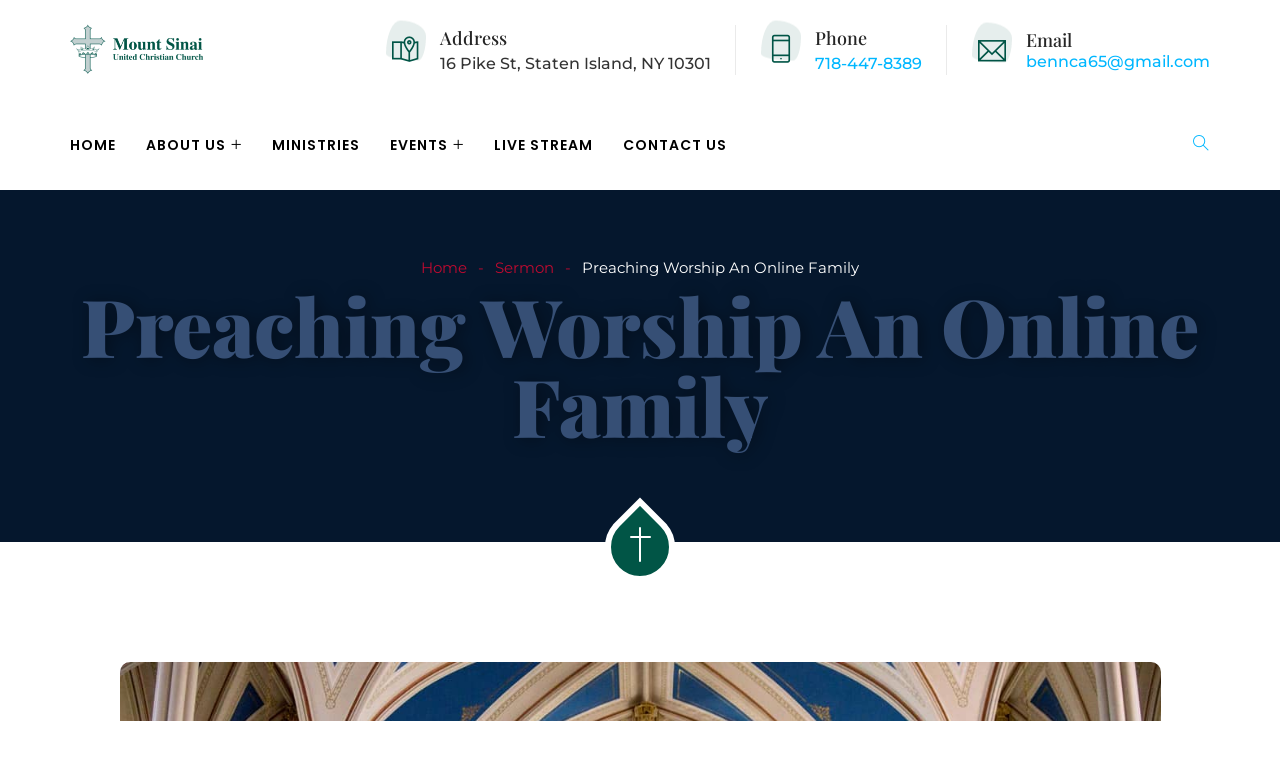

--- FILE ---
content_type: text/html; charset=UTF-8
request_url: https://mtsinaiuccsi.org/sermon/preaching-worship-an-online-family/
body_size: 25055
content:
<!DOCTYPE html>
<html dir="ltr" lang="en-US" prefix="og: https://ogp.me/ns#" prefix="og: http://ogp.me/ns# fb: http://ogp.me/ns/fb#" class="no-js no-svg">
<head>
<meta charset="UTF-8">
<meta name="viewport" content="width=device-width, initial-scale=1">
<link rel="profile" href="https://gmpg.org/xfn/11">
<title>Preaching Worship An Online Family - Mt. Sinai UCC SI</title>

		<!-- All in One SEO 4.9.2 - aioseo.com -->
	<meta name="description" content="Mauris id enim id purus ornare tincidunt. Aenean vel consequat risus. Proin viverra nisi at nisl imperdiet auctor. Donec ornare, est sed tincidunt placerat, sem mi suscipit mi, at varius enim sem at sem. Fusce tempus ex nibh, eget vulputate ligula ornare eget. Nunc facilisis erat at ligula blandit tempor. Pellentesque elit arcu, finibus ut" />
	<meta name="robots" content="max-image-preview:large" />
	<link rel="canonical" href="https://mtsinaiuccsi.org/sermon/preaching-worship-an-online-family/" />
	<meta name="generator" content="All in One SEO (AIOSEO) 4.9.2" />
		<meta property="og:locale" content="en_US" />
		<meta property="og:site_name" content="Mt. Sinai UCC SI -" />
		<meta property="og:type" content="article" />
		<meta property="og:title" content="Preaching Worship An Online Family - Mt. Sinai UCC SI" />
		<meta property="og:description" content="Mauris id enim id purus ornare tincidunt. Aenean vel consequat risus. Proin viverra nisi at nisl imperdiet auctor. Donec ornare, est sed tincidunt placerat, sem mi suscipit mi, at varius enim sem at sem. Fusce tempus ex nibh, eget vulputate ligula ornare eget. Nunc facilisis erat at ligula blandit tempor. Pellentesque elit arcu, finibus ut" />
		<meta property="og:url" content="https://mtsinaiuccsi.org/sermon/preaching-worship-an-online-family/" />
		<meta property="article:published_time" content="2019-11-19T09:51:36+00:00" />
		<meta property="article:modified_time" content="2019-11-19T09:51:36+00:00" />
		<meta name="twitter:card" content="summary_large_image" />
		<meta name="twitter:title" content="Preaching Worship An Online Family - Mt. Sinai UCC SI" />
		<meta name="twitter:description" content="Mauris id enim id purus ornare tincidunt. Aenean vel consequat risus. Proin viverra nisi at nisl imperdiet auctor. Donec ornare, est sed tincidunt placerat, sem mi suscipit mi, at varius enim sem at sem. Fusce tempus ex nibh, eget vulputate ligula ornare eget. Nunc facilisis erat at ligula blandit tempor. Pellentesque elit arcu, finibus ut" />
		<script type="application/ld+json" class="aioseo-schema">
			{"@context":"https:\/\/schema.org","@graph":[{"@type":"BreadcrumbList","@id":"https:\/\/mtsinaiuccsi.org\/sermon\/preaching-worship-an-online-family\/#breadcrumblist","itemListElement":[{"@type":"ListItem","@id":"https:\/\/mtsinaiuccsi.org#listItem","position":1,"name":"Home","item":"https:\/\/mtsinaiuccsi.org","nextItem":{"@type":"ListItem","@id":"https:\/\/mtsinaiuccsi.org\/sermon\/#listItem","name":"Sermon"}},{"@type":"ListItem","@id":"https:\/\/mtsinaiuccsi.org\/sermon\/#listItem","position":2,"name":"Sermon","item":"https:\/\/mtsinaiuccsi.org\/sermon\/","nextItem":{"@type":"ListItem","@id":"https:\/\/mtsinaiuccsi.org\/sermon-categories\/god\/#listItem","name":"God"},"previousItem":{"@type":"ListItem","@id":"https:\/\/mtsinaiuccsi.org#listItem","name":"Home"}},{"@type":"ListItem","@id":"https:\/\/mtsinaiuccsi.org\/sermon-categories\/god\/#listItem","position":3,"name":"God","item":"https:\/\/mtsinaiuccsi.org\/sermon-categories\/god\/","nextItem":{"@type":"ListItem","@id":"https:\/\/mtsinaiuccsi.org\/sermon\/preaching-worship-an-online-family\/#listItem","name":"Preaching Worship An Online Family"},"previousItem":{"@type":"ListItem","@id":"https:\/\/mtsinaiuccsi.org\/sermon\/#listItem","name":"Sermon"}},{"@type":"ListItem","@id":"https:\/\/mtsinaiuccsi.org\/sermon\/preaching-worship-an-online-family\/#listItem","position":4,"name":"Preaching Worship An Online Family","previousItem":{"@type":"ListItem","@id":"https:\/\/mtsinaiuccsi.org\/sermon-categories\/god\/#listItem","name":"God"}}]},{"@type":"Organization","@id":"https:\/\/mtsinaiuccsi.org\/#organization","name":"Mt. Sinai UCC SI","url":"https:\/\/mtsinaiuccsi.org\/"},{"@type":"WebPage","@id":"https:\/\/mtsinaiuccsi.org\/sermon\/preaching-worship-an-online-family\/#webpage","url":"https:\/\/mtsinaiuccsi.org\/sermon\/preaching-worship-an-online-family\/","name":"Preaching Worship An Online Family - Mt. Sinai UCC SI","description":"Mauris id enim id purus ornare tincidunt. Aenean vel consequat risus. Proin viverra nisi at nisl imperdiet auctor. Donec ornare, est sed tincidunt placerat, sem mi suscipit mi, at varius enim sem at sem. Fusce tempus ex nibh, eget vulputate ligula ornare eget. Nunc facilisis erat at ligula blandit tempor. Pellentesque elit arcu, finibus ut","inLanguage":"en-US","isPartOf":{"@id":"https:\/\/mtsinaiuccsi.org\/#website"},"breadcrumb":{"@id":"https:\/\/mtsinaiuccsi.org\/sermon\/preaching-worship-an-online-family\/#breadcrumblist"},"image":{"@type":"ImageObject","url":"https:\/\/mtsinaiuccsi.org\/wp-content\/uploads\/2019\/11\/sermon_img5.jpg","@id":"https:\/\/mtsinaiuccsi.org\/sermon\/preaching-worship-an-online-family\/#mainImage","width":1280,"height":853},"primaryImageOfPage":{"@id":"https:\/\/mtsinaiuccsi.org\/sermon\/preaching-worship-an-online-family\/#mainImage"},"datePublished":"2019-11-19T09:51:36-05:00","dateModified":"2019-11-19T09:51:36-05:00"},{"@type":"WebSite","@id":"https:\/\/mtsinaiuccsi.org\/#website","url":"https:\/\/mtsinaiuccsi.org\/","name":"Mt. Sinai UCC SI","inLanguage":"en-US","publisher":{"@id":"https:\/\/mtsinaiuccsi.org\/#organization"}}]}
		</script>
		<!-- All in One SEO -->

<link rel='dns-prefetch' href='//cdn.jsdelivr.net' />
<link rel='dns-prefetch' href='//www.googletagmanager.com' />
<link rel="alternate" type="application/rss+xml" title="Mt. Sinai UCC SI &raquo; Feed" href="https://mtsinaiuccsi.org/feed/" />
<link rel="alternate" type="application/rss+xml" title="Mt. Sinai UCC SI &raquo; Comments Feed" href="https://mtsinaiuccsi.org/comments/feed/" />
<link rel="alternate" type="text/calendar" title="Mt. Sinai UCC SI &raquo; iCal Feed" href="https://mtsinaiuccsi.org/events/?ical=1" />
<link rel="alternate" title="oEmbed (JSON)" type="application/json+oembed" href="https://mtsinaiuccsi.org/wp-json/oembed/1.0/embed?url=https%3A%2F%2Fmtsinaiuccsi.org%2Fsermon%2Fpreaching-worship-an-online-family%2F" />
<link rel="alternate" title="oEmbed (XML)" type="text/xml+oembed" href="https://mtsinaiuccsi.org/wp-json/oembed/1.0/embed?url=https%3A%2F%2Fmtsinaiuccsi.org%2Fsermon%2Fpreaching-worship-an-online-family%2F&#038;format=xml" />
<meta property="og:title" content="Preaching Worship An Online Family"/>
<meta property="og:type" content="article"/>
<meta property="og:url" content="https://mtsinaiuccsi.org/sermon/preaching-worship-an-online-family/"/>
<meta property="og:site_name" content="Mt. Sinai UCC SI"/>
<meta property="og:description" content="Mauris id enim id purus ornare tincidunt. Aenean vel consequat risus. Proin viverra nisi at nisl imperdiet auctor. Donec ornare, est sed tincidunt placerat, sem mi suscipit mi, at varius"/>
<meta property="og:image" content="https://mtsinaiuccsi.org/wp-content/uploads/2019/11/sermon_img5.jpg"/>
<meta property="og:image:width" content="684"/>
<meta property="og:image:height" content="456"/>
		<!-- This site uses the Google Analytics by MonsterInsights plugin v9.11.1 - Using Analytics tracking - https://www.monsterinsights.com/ -->
		<!-- Note: MonsterInsights is not currently configured on this site. The site owner needs to authenticate with Google Analytics in the MonsterInsights settings panel. -->
					<!-- No tracking code set -->
				<!-- / Google Analytics by MonsterInsights -->
		<style id='wp-img-auto-sizes-contain-inline-css' type='text/css'>
img:is([sizes=auto i],[sizes^="auto," i]){contain-intrinsic-size:3000px 1500px}
/*# sourceURL=wp-img-auto-sizes-contain-inline-css */
</style>
<link rel='stylesheet' id='charitable-elementor-editor-css' href='https://mtsinaiuccsi.org/wp-content/plugins/charitable/assets//css/elementor/charitable-elementor-editor.css?ver=1.8.8.5' type='text/css' media='all' />
<link rel='stylesheet' id='image-hover-css' href='https://mtsinaiuccsi.org/wp-content/plugins/zegen-core/elementor-supports/assets/css/image-hover.min.css?ver=1.0' type='text/css' media='all' />
<link rel='stylesheet' id='font-awesome-css' href='https://mtsinaiuccsi.org/wp-content/plugins/elementor/assets/lib/font-awesome/css/font-awesome.min.css?ver=4.7.0' type='text/css' media='all' />
<link rel='stylesheet' id='zegen-core-style-css' href='https://mtsinaiuccsi.org/wp-content/plugins/zegen-core/elementor-supports/assets/css/style.css?ver=1.0' type='text/css' media='all' />
<style id='wp-emoji-styles-inline-css' type='text/css'>

	img.wp-smiley, img.emoji {
		display: inline !important;
		border: none !important;
		box-shadow: none !important;
		height: 1em !important;
		width: 1em !important;
		margin: 0 0.07em !important;
		vertical-align: -0.1em !important;
		background: none !important;
		padding: 0 !important;
	}
/*# sourceURL=wp-emoji-styles-inline-css */
</style>
<style id='classic-theme-styles-inline-css' type='text/css'>
/*! This file is auto-generated */
.wp-block-button__link{color:#fff;background-color:#32373c;border-radius:9999px;box-shadow:none;text-decoration:none;padding:calc(.667em + 2px) calc(1.333em + 2px);font-size:1.125em}.wp-block-file__button{background:#32373c;color:#fff;text-decoration:none}
/*# sourceURL=/wp-includes/css/classic-themes.min.css */
</style>
<link rel='stylesheet' id='aioseo/css/src/vue/standalone/blocks/table-of-contents/global.scss-css' href='https://mtsinaiuccsi.org/wp-content/plugins/all-in-one-seo-pack/dist/Lite/assets/css/table-of-contents/global.e90f6d47.css?ver=4.9.2' type='text/css' media='all' />
<style id='create-block-campaignblock-style-inline-css' type='text/css'>
/*!***************************************************************************************************************************************************************************************************************************************!*\
  !*** css ./node_modules/css-loader/dist/cjs.js??ruleSet[1].rules[4].use[1]!./node_modules/postcss-loader/dist/cjs.js??ruleSet[1].rules[4].use[2]!./node_modules/sass-loader/dist/cjs.js??ruleSet[1].rules[4].use[3]!./src/style.scss ***!
  \***************************************************************************************************************************************************************************************************************************************/
/**
 * The following styles get applied both on the front of your site
 * and in the editor.
 *
 * Replace them with your own styles or remove the file completely.
 */
.wp-block-create-block-campaignblock {
  background-color: white;
  padding: 20px;
  text-align: center;
}

.wp-block-create-block-campaignblock .charitable-logo {
  margin-left: auto;
  margin-right: auto;
  display: table;
}

/*# sourceMappingURL=style-index.css.map*/
/*# sourceURL=https://mtsinaiuccsi.org/wp-content/plugins/charitable/assets/js/blocks/campaign/build/style-index.css */
</style>
<style id='charitable-campaigns-block-style-inline-css' type='text/css'>
/*!***************************************************************************************************************************************************************************************************************************************!*\
  !*** css ./node_modules/css-loader/dist/cjs.js??ruleSet[1].rules[4].use[1]!./node_modules/postcss-loader/dist/cjs.js??ruleSet[1].rules[4].use[2]!./node_modules/sass-loader/dist/cjs.js??ruleSet[1].rules[4].use[3]!./src/style.scss ***!
  \***************************************************************************************************************************************************************************************************************************************/
/**
 * The following styles get applied both on the front of your site
 * and in the editor.
 *
 * Replace them with your own styles or remove the file completely.
 */
 .wp-block-charitable-campaigns-block {
  background-color: white;
  padding: 20px;
  text-align: center;
}
.wp-block-charitable-campaigns-block h5 {
  margin: 0 auto;
  margin-top: 0 !important;
  margin-bottom: 0px !important;
}
.wp-block-charitable-campaigns-block p {
  font-size: 11px;
  line-height: 16px;
  text-align: center;
  font-weight: 400;
  font-family: "Inter var", -apple-system, BlinkMacSystemFont, "Helvetica Neue", Helvetica, sans-serif !important;
}
.wp-block-charitable-campaigns-block .charitable-logo {
  margin-left: auto;
  margin-right: auto;
  display: table;
}
/*# sourceMappingURL=style-index.css.map*/
/*# sourceURL=https://mtsinaiuccsi.org/wp-content/plugins/charitable/assets/js/blocks/campaigns/build/style-index.css */
</style>
<style id='charitable-donations-block-style-inline-css' type='text/css'>
/*!***************************************************************************************************************************************************************************************************************************************!*\
  !*** css ./node_modules/css-loader/dist/cjs.js??ruleSet[1].rules[4].use[1]!./node_modules/postcss-loader/dist/cjs.js??ruleSet[1].rules[4].use[2]!./node_modules/sass-loader/dist/cjs.js??ruleSet[1].rules[4].use[3]!./src/style.scss ***!
  \***************************************************************************************************************************************************************************************************************************************/
/**
 * The following styles get applied both on the front of your site
 * and in the editor.
 *
 * Replace them with your own styles or remove the file completely.
 */
 .wp-block-charitable-donations-block {
  background-color: white;
  padding: 20px;
  text-align: center;
}
.wp-block-charitable-donations-block h5 {
  margin: 0 auto;
  margin-top: 0 !important;
  margin-bottom: 0px !important;
}
.wp-block-charitable-donations-block p {
  font-size: 11px;
  line-height: 16px;
  text-align: center;
  font-weight: 400;
  font-family: "Inter var", -apple-system, BlinkMacSystemFont, "Helvetica Neue", Helvetica, sans-serif !important;
}
.wp-block-charitable-donations-block .charitable-logo {
  margin-left: auto;
  margin-right: auto;
  display: table;
}
/*# sourceMappingURL=style-index.css.map*/
/*# sourceURL=https://mtsinaiuccsi.org/wp-content/plugins/charitable/assets/js/blocks/donations/build/style-index.css */
</style>
<style id='charitable-donors-block-style-inline-css' type='text/css'>
/*!***************************************************************************************************************************************************************************************************************************************!*\
  !*** css ./node_modules/css-loader/dist/cjs.js??ruleSet[1].rules[4].use[1]!./node_modules/postcss-loader/dist/cjs.js??ruleSet[1].rules[4].use[2]!./node_modules/sass-loader/dist/cjs.js??ruleSet[1].rules[4].use[3]!./src/style.scss ***!
  \***************************************************************************************************************************************************************************************************************************************/
/**
 * The following styles get applied both on the front of your site
 * and in the editor.
 *
 * Replace them with your own styles or remove the file completely.
 */
.wp-block-charitable-donors-block {
  background-color: white;
  padding: 20px;
  text-align: center;
}

.wp-block-charitable-donors-block h5 {
  margin: 0 auto;
  margin-top: 0 !important;
  margin-bottom: 0px !important;
}

.wp-block-charitable-donors-block p {
  font-size: 11px;
  line-height: 16px;
  text-align: center;
  font-weight: 400;
  font-family: "Inter var", -apple-system, BlinkMacSystemFont, "Helvetica Neue", Helvetica, sans-serif !important;
}

.wp-block-charitable-donors-block .charitable-logo {
  margin-left: auto;
  margin-right: auto;
  display: table;
}

/*# sourceMappingURL=style-index.css.map*/
/*# sourceURL=https://mtsinaiuccsi.org/wp-content/plugins/charitable/assets/js/blocks/donors/build/style-index.css */
</style>
<style id='charitable-donation-button-style-inline-css' type='text/css'>
/*!***************************************************************************************************************************************************************************************************************************************!*\
  !*** css ./node_modules/css-loader/dist/cjs.js??ruleSet[1].rules[4].use[1]!./node_modules/postcss-loader/dist/cjs.js??ruleSet[1].rules[4].use[2]!./node_modules/sass-loader/dist/cjs.js??ruleSet[1].rules[4].use[3]!./src/style.scss ***!
  \***************************************************************************************************************************************************************************************************************************************/
/**
 * The following styles get applied both on the front of your site
 * and in the editor.
 *
 * Replace them with your own styles or remove the file completely.
 */
 .wp-block-charitable-donation-button {
  background-color: white;
  padding: 20px;
  text-align: center;
}
.wp-block-charitable-donation-button h5 {
  margin: 0 auto;
  margin-top: 0 !important;
  margin-bottom: 0px !important;
}
.wp-block-charitable-donation-button p {
  font-size: 11px;
  line-height: 16px;
  text-align: center;
  font-weight: 400;
  font-family: "Inter var", -apple-system, BlinkMacSystemFont, "Helvetica Neue", Helvetica, sans-serif !important;
}
.wp-block-charitable-donation-button .charitable-logo {
  margin-left: auto;
  margin-right: auto;
  display: table;
}

/*# sourceMappingURL=style-index.css.map*/
/*# sourceURL=https://mtsinaiuccsi.org/wp-content/plugins/charitable/assets/js/blocks/donation-button/build/style-index.css */
</style>
<style id='charitable-campaign-progress-bar-style-inline-css' type='text/css'>
/*!***************************************************************************************************************************************************************************************************************************************!*\
  !*** css ./node_modules/css-loader/dist/cjs.js??ruleSet[1].rules[4].use[1]!./node_modules/postcss-loader/dist/cjs.js??ruleSet[1].rules[4].use[2]!./node_modules/sass-loader/dist/cjs.js??ruleSet[1].rules[4].use[3]!./src/style.scss ***!
  \***************************************************************************************************************************************************************************************************************************************/
/**
 * The following styles get applied both on the front of your site
 * and in the editor.
 *
 * Replace them with your own styles or remove the file completely.
 */
.wp-block-charitable-campaign-progress-bar {
  background-color: white;
  padding: 20px;
  text-align: center;
}

.wp-block-charitable-campaign-progress-bar h5 {
  margin: 0 auto;
  margin-top: 0 !important;
  margin-bottom: 0px !important;
}

.wp-block-charitable-campaign-progress-bar p {
  font-size: 11px;
  line-height: 16px;
  text-align: center;
  font-weight: 400;
  font-family: "Inter var", -apple-system, BlinkMacSystemFont, "Helvetica Neue", Helvetica, sans-serif !important;
}

.wp-block-charitable-campaign-progress-bar .charitable-logo {
  margin-left: auto;
  margin-right: auto;
  display: table;
}

/*# sourceMappingURL=style-index.css.map*/
/*# sourceURL=https://mtsinaiuccsi.org/wp-content/plugins/charitable/assets/js/blocks/campaign-progress-bar/build/style-index.css */
</style>
<style id='charitable-campaign-stats-style-inline-css' type='text/css'>
/*!***************************************************************************************************************************************************************************************************************************************!*\
  !*** css ./node_modules/css-loader/dist/cjs.js??ruleSet[1].rules[4].use[1]!./node_modules/postcss-loader/dist/cjs.js??ruleSet[1].rules[4].use[2]!./node_modules/sass-loader/dist/cjs.js??ruleSet[1].rules[4].use[3]!./src/style.scss ***!
  \***************************************************************************************************************************************************************************************************************************************/
/**
 * The following styles get applied both on the front of your site
 * and in the editor.
 *
 * Replace them with your own styles or remove the file completely.
 */
.wp-block-charitable-campaign-stats {
  background-color: white;
  padding: 20px;
  text-align: center;
}

.wp-block-charitable-campaign-stats h5 {
  margin: 0 auto;
  margin-top: 0 !important;
  margin-bottom: 0px !important;
}

.wp-block-charitable-campaign-stats p {
  font-size: 11px;
  line-height: 16px;
  text-align: center;
  font-weight: 400;
  font-family: "Inter var", -apple-system, BlinkMacSystemFont, "Helvetica Neue", Helvetica, sans-serif !important;
}

.wp-block-charitable-campaign-stats .charitable-logo {
  margin-left: auto;
  margin-right: auto;
  display: table;
}

/*# sourceMappingURL=style-index.css.map*/
/*# sourceURL=https://mtsinaiuccsi.org/wp-content/plugins/charitable/assets/js/blocks/campaign-stats/build/style-index.css */
</style>
<style id='charitable-my-donations-style-inline-css' type='text/css'>
/*!***************************************************************************************************************************************************************************************************************************************!*\
  !*** css ./node_modules/css-loader/dist/cjs.js??ruleSet[1].rules[4].use[1]!./node_modules/postcss-loader/dist/cjs.js??ruleSet[1].rules[4].use[2]!./node_modules/sass-loader/dist/cjs.js??ruleSet[1].rules[4].use[3]!./src/style.scss ***!
  \***************************************************************************************************************************************************************************************************************************************/
/**
 * The following styles get applied both on the front of your site
 * and in the editor.
 *
 * Replace them with your own styles or remove the file completely.
 */
.wp-block-charitable-my-donations {
  background-color: white;
  padding: 20px;
  text-align: center;
}

.wp-block-charitable-my-donations h5 {
  margin: 0 auto;
  margin-top: 0 !important;
  margin-bottom: 0px !important;
}

.wp-block-charitable-my-donations p {
  font-size: 11px;
  line-height: 16px;
  text-align: center;
  font-weight: 400;
  font-family: "Inter var", -apple-system, BlinkMacSystemFont, "Helvetica Neue", Helvetica, sans-serif !important;
}

.wp-block-charitable-my-donations .charitable-logo {
  margin-left: auto;
  margin-right: auto;
  display: table;
}

/*# sourceMappingURL=style-index.css.map*/
/*# sourceURL=https://mtsinaiuccsi.org/wp-content/plugins/charitable/assets/js/blocks/my-donations/build/style-index.css */
</style>
<style id='global-styles-inline-css' type='text/css'>
:root{--wp--preset--aspect-ratio--square: 1;--wp--preset--aspect-ratio--4-3: 4/3;--wp--preset--aspect-ratio--3-4: 3/4;--wp--preset--aspect-ratio--3-2: 3/2;--wp--preset--aspect-ratio--2-3: 2/3;--wp--preset--aspect-ratio--16-9: 16/9;--wp--preset--aspect-ratio--9-16: 9/16;--wp--preset--color--black: #000000;--wp--preset--color--cyan-bluish-gray: #abb8c3;--wp--preset--color--white: #FFF;--wp--preset--color--pale-pink: #f78da7;--wp--preset--color--vivid-red: #cf2e2e;--wp--preset--color--luminous-vivid-orange: #ff6900;--wp--preset--color--luminous-vivid-amber: #fcb900;--wp--preset--color--light-green-cyan: #7bdcb5;--wp--preset--color--vivid-green-cyan: #00d084;--wp--preset--color--pale-cyan-blue: #8ed1fc;--wp--preset--color--vivid-cyan-blue: #0693e3;--wp--preset--color--vivid-purple: #9b51e0;--wp--preset--color--dark-gray: #111;--wp--preset--color--light-gray: #767676;--wp--preset--gradient--vivid-cyan-blue-to-vivid-purple: linear-gradient(135deg,rgb(6,147,227) 0%,rgb(155,81,224) 100%);--wp--preset--gradient--light-green-cyan-to-vivid-green-cyan: linear-gradient(135deg,rgb(122,220,180) 0%,rgb(0,208,130) 100%);--wp--preset--gradient--luminous-vivid-amber-to-luminous-vivid-orange: linear-gradient(135deg,rgb(252,185,0) 0%,rgb(255,105,0) 100%);--wp--preset--gradient--luminous-vivid-orange-to-vivid-red: linear-gradient(135deg,rgb(255,105,0) 0%,rgb(207,46,46) 100%);--wp--preset--gradient--very-light-gray-to-cyan-bluish-gray: linear-gradient(135deg,rgb(238,238,238) 0%,rgb(169,184,195) 100%);--wp--preset--gradient--cool-to-warm-spectrum: linear-gradient(135deg,rgb(74,234,220) 0%,rgb(151,120,209) 20%,rgb(207,42,186) 40%,rgb(238,44,130) 60%,rgb(251,105,98) 80%,rgb(254,248,76) 100%);--wp--preset--gradient--blush-light-purple: linear-gradient(135deg,rgb(255,206,236) 0%,rgb(152,150,240) 100%);--wp--preset--gradient--blush-bordeaux: linear-gradient(135deg,rgb(254,205,165) 0%,rgb(254,45,45) 50%,rgb(107,0,62) 100%);--wp--preset--gradient--luminous-dusk: linear-gradient(135deg,rgb(255,203,112) 0%,rgb(199,81,192) 50%,rgb(65,88,208) 100%);--wp--preset--gradient--pale-ocean: linear-gradient(135deg,rgb(255,245,203) 0%,rgb(182,227,212) 50%,rgb(51,167,181) 100%);--wp--preset--gradient--electric-grass: linear-gradient(135deg,rgb(202,248,128) 0%,rgb(113,206,126) 100%);--wp--preset--gradient--midnight: linear-gradient(135deg,rgb(2,3,129) 0%,rgb(40,116,252) 100%);--wp--preset--font-size--small: 13px;--wp--preset--font-size--medium: 20px;--wp--preset--font-size--large: 36px;--wp--preset--font-size--x-large: 42px;--wp--preset--spacing--20: 0.44rem;--wp--preset--spacing--30: 0.67rem;--wp--preset--spacing--40: 1rem;--wp--preset--spacing--50: 1.5rem;--wp--preset--spacing--60: 2.25rem;--wp--preset--spacing--70: 3.38rem;--wp--preset--spacing--80: 5.06rem;--wp--preset--shadow--natural: 6px 6px 9px rgba(0, 0, 0, 0.2);--wp--preset--shadow--deep: 12px 12px 50px rgba(0, 0, 0, 0.4);--wp--preset--shadow--sharp: 6px 6px 0px rgba(0, 0, 0, 0.2);--wp--preset--shadow--outlined: 6px 6px 0px -3px rgb(255, 255, 255), 6px 6px rgb(0, 0, 0);--wp--preset--shadow--crisp: 6px 6px 0px rgb(0, 0, 0);}:where(.is-layout-flex){gap: 0.5em;}:where(.is-layout-grid){gap: 0.5em;}body .is-layout-flex{display: flex;}.is-layout-flex{flex-wrap: wrap;align-items: center;}.is-layout-flex > :is(*, div){margin: 0;}body .is-layout-grid{display: grid;}.is-layout-grid > :is(*, div){margin: 0;}:where(.wp-block-columns.is-layout-flex){gap: 2em;}:where(.wp-block-columns.is-layout-grid){gap: 2em;}:where(.wp-block-post-template.is-layout-flex){gap: 1.25em;}:where(.wp-block-post-template.is-layout-grid){gap: 1.25em;}.has-black-color{color: var(--wp--preset--color--black) !important;}.has-cyan-bluish-gray-color{color: var(--wp--preset--color--cyan-bluish-gray) !important;}.has-white-color{color: var(--wp--preset--color--white) !important;}.has-pale-pink-color{color: var(--wp--preset--color--pale-pink) !important;}.has-vivid-red-color{color: var(--wp--preset--color--vivid-red) !important;}.has-luminous-vivid-orange-color{color: var(--wp--preset--color--luminous-vivid-orange) !important;}.has-luminous-vivid-amber-color{color: var(--wp--preset--color--luminous-vivid-amber) !important;}.has-light-green-cyan-color{color: var(--wp--preset--color--light-green-cyan) !important;}.has-vivid-green-cyan-color{color: var(--wp--preset--color--vivid-green-cyan) !important;}.has-pale-cyan-blue-color{color: var(--wp--preset--color--pale-cyan-blue) !important;}.has-vivid-cyan-blue-color{color: var(--wp--preset--color--vivid-cyan-blue) !important;}.has-vivid-purple-color{color: var(--wp--preset--color--vivid-purple) !important;}.has-black-background-color{background-color: var(--wp--preset--color--black) !important;}.has-cyan-bluish-gray-background-color{background-color: var(--wp--preset--color--cyan-bluish-gray) !important;}.has-white-background-color{background-color: var(--wp--preset--color--white) !important;}.has-pale-pink-background-color{background-color: var(--wp--preset--color--pale-pink) !important;}.has-vivid-red-background-color{background-color: var(--wp--preset--color--vivid-red) !important;}.has-luminous-vivid-orange-background-color{background-color: var(--wp--preset--color--luminous-vivid-orange) !important;}.has-luminous-vivid-amber-background-color{background-color: var(--wp--preset--color--luminous-vivid-amber) !important;}.has-light-green-cyan-background-color{background-color: var(--wp--preset--color--light-green-cyan) !important;}.has-vivid-green-cyan-background-color{background-color: var(--wp--preset--color--vivid-green-cyan) !important;}.has-pale-cyan-blue-background-color{background-color: var(--wp--preset--color--pale-cyan-blue) !important;}.has-vivid-cyan-blue-background-color{background-color: var(--wp--preset--color--vivid-cyan-blue) !important;}.has-vivid-purple-background-color{background-color: var(--wp--preset--color--vivid-purple) !important;}.has-black-border-color{border-color: var(--wp--preset--color--black) !important;}.has-cyan-bluish-gray-border-color{border-color: var(--wp--preset--color--cyan-bluish-gray) !important;}.has-white-border-color{border-color: var(--wp--preset--color--white) !important;}.has-pale-pink-border-color{border-color: var(--wp--preset--color--pale-pink) !important;}.has-vivid-red-border-color{border-color: var(--wp--preset--color--vivid-red) !important;}.has-luminous-vivid-orange-border-color{border-color: var(--wp--preset--color--luminous-vivid-orange) !important;}.has-luminous-vivid-amber-border-color{border-color: var(--wp--preset--color--luminous-vivid-amber) !important;}.has-light-green-cyan-border-color{border-color: var(--wp--preset--color--light-green-cyan) !important;}.has-vivid-green-cyan-border-color{border-color: var(--wp--preset--color--vivid-green-cyan) !important;}.has-pale-cyan-blue-border-color{border-color: var(--wp--preset--color--pale-cyan-blue) !important;}.has-vivid-cyan-blue-border-color{border-color: var(--wp--preset--color--vivid-cyan-blue) !important;}.has-vivid-purple-border-color{border-color: var(--wp--preset--color--vivid-purple) !important;}.has-vivid-cyan-blue-to-vivid-purple-gradient-background{background: var(--wp--preset--gradient--vivid-cyan-blue-to-vivid-purple) !important;}.has-light-green-cyan-to-vivid-green-cyan-gradient-background{background: var(--wp--preset--gradient--light-green-cyan-to-vivid-green-cyan) !important;}.has-luminous-vivid-amber-to-luminous-vivid-orange-gradient-background{background: var(--wp--preset--gradient--luminous-vivid-amber-to-luminous-vivid-orange) !important;}.has-luminous-vivid-orange-to-vivid-red-gradient-background{background: var(--wp--preset--gradient--luminous-vivid-orange-to-vivid-red) !important;}.has-very-light-gray-to-cyan-bluish-gray-gradient-background{background: var(--wp--preset--gradient--very-light-gray-to-cyan-bluish-gray) !important;}.has-cool-to-warm-spectrum-gradient-background{background: var(--wp--preset--gradient--cool-to-warm-spectrum) !important;}.has-blush-light-purple-gradient-background{background: var(--wp--preset--gradient--blush-light-purple) !important;}.has-blush-bordeaux-gradient-background{background: var(--wp--preset--gradient--blush-bordeaux) !important;}.has-luminous-dusk-gradient-background{background: var(--wp--preset--gradient--luminous-dusk) !important;}.has-pale-ocean-gradient-background{background: var(--wp--preset--gradient--pale-ocean) !important;}.has-electric-grass-gradient-background{background: var(--wp--preset--gradient--electric-grass) !important;}.has-midnight-gradient-background{background: var(--wp--preset--gradient--midnight) !important;}.has-small-font-size{font-size: var(--wp--preset--font-size--small) !important;}.has-medium-font-size{font-size: var(--wp--preset--font-size--medium) !important;}.has-large-font-size{font-size: var(--wp--preset--font-size--large) !important;}.has-x-large-font-size{font-size: var(--wp--preset--font-size--x-large) !important;}
:where(.wp-block-post-template.is-layout-flex){gap: 1.25em;}:where(.wp-block-post-template.is-layout-grid){gap: 1.25em;}
:where(.wp-block-term-template.is-layout-flex){gap: 1.25em;}:where(.wp-block-term-template.is-layout-grid){gap: 1.25em;}
:where(.wp-block-columns.is-layout-flex){gap: 2em;}:where(.wp-block-columns.is-layout-grid){gap: 2em;}
:root :where(.wp-block-pullquote){font-size: 1.5em;line-height: 1.6;}
/*# sourceURL=global-styles-inline-css */
</style>
<link rel='stylesheet' id='contact-form-7-css' href='https://mtsinaiuccsi.org/wp-content/plugins/contact-form-7/includes/css/styles.css?ver=6.1.4' type='text/css' media='all' />
<link rel='stylesheet' id='wpstream-style-css' href='https://mtsinaiuccsi.org/wp-content/plugins/wpstream/public//css/wpstream_style.css?ver=4.9.7' type='text/css' media='all' />
<link rel='stylesheet' id='video-js.min-css' href='https://mtsinaiuccsi.org/wp-content/plugins/wpstream/public/css/video-js.css?ver=4.9.7' type='text/css' media='all' />
<link rel='stylesheet' id='videojs-wpstream-player-css' href='https://mtsinaiuccsi.org/wp-content/plugins/wpstream/public/css/videojs-wpstream.css?ver=4.9.7.1766775489' type='text/css' media='all' />
<link rel='stylesheet' id='wpstream-integrations-css' href='https://mtsinaiuccsi.org/wp-content/plugins/wpstream/integrations/css/integrations.css?ver=4.9.7' type='text/css' media='all' />
<link rel='stylesheet' id='wpstream_front_style-css' href='https://mtsinaiuccsi.org/wp-content/plugins/wpstream/admin/css/wpstream-admin.css?ver=4.9.7' type='text/css' media='all' />
<link rel='stylesheet' id='wpstream-broadcaster-css-css' href='https://mtsinaiuccsi.org/wp-content/plugins/wpstream/public/css/broadcaster.css?ver=1766775489' type='text/css' media='all' />
<link rel='stylesheet' id='tribe-events-v2-single-skeleton-css' href='https://mtsinaiuccsi.org/wp-content/plugins/the-events-calendar/build/css/tribe-events-single-skeleton.css?ver=6.15.13' type='text/css' media='all' />
<link rel='stylesheet' id='tribe-events-v2-single-skeleton-full-css' href='https://mtsinaiuccsi.org/wp-content/plugins/the-events-calendar/build/css/tribe-events-single-full.css?ver=6.15.13' type='text/css' media='all' />
<link rel='stylesheet' id='tec-events-elementor-widgets-base-styles-css' href='https://mtsinaiuccsi.org/wp-content/plugins/the-events-calendar/build/css/integrations/plugins/elementor/widgets/widget-base.css?ver=6.15.13' type='text/css' media='all' />
<link rel='stylesheet' id='charitable-styles-css' href='https://mtsinaiuccsi.org/wp-content/plugins/charitable/assets/css/charitable.min.css?ver=1.8.8.5' type='text/css' media='all' />
<link rel='stylesheet' id='dashicons-css' href='https://mtsinaiuccsi.org/wp-includes/css/dashicons.min.css?ver=6.9' type='text/css' media='all' />
<link rel='stylesheet' id='bootstrap-css' href='https://mtsinaiuccsi.org/wp-content/themes/zegen/assets/css/bootstrap.min.css?ver=5.0' type='text/css' media='all' />
<link rel='stylesheet' id='themify-icons-css' href='https://mtsinaiuccsi.org/wp-content/themes/zegen/assets/css/themify-icons.css?ver=1.0' type='text/css' media='all' />
<link rel='stylesheet' id='animate-css' href='https://mtsinaiuccsi.org/wp-content/themes/zegen/assets/css/animate.min.css?ver=3.5.1' type='text/css' media='all' />
<link rel='stylesheet' id='elementor-frontend-css' href='https://mtsinaiuccsi.org/wp-content/plugins/elementor/assets/css/frontend.min.css?ver=3.34.0' type='text/css' media='all' />
<link rel='stylesheet' id='zegen-style-css' href='https://mtsinaiuccsi.org/wp-content/themes/zegen/style.css?ver=1.0' type='text/css' media='all' />
<style id='zegen-style-inline-css' type='text/css'>
body{color:#8d9297;font-family:Open Sans;font-weight:400;font-size:15px;line-height:28px}h1{font-family:Poppins;font-weight:700;font-size:36px;line-height:44px}h2{color:#252525;font-family:Poppins;font-weight:700;font-size:30px;line-height:38px}h3{color:#252525;font-family:Poppins;font-weight:700;font-size:28px;line-height:36px}h4{color:#252525;font-family:Poppins;font-weight:700;font-size:21px;line-height:30px}h5{color:#252525;font-family:Poppins;font-weight:700;font-size:20px;line-height:30px}h6{color:#252525;font-family:Poppins;font-weight:700;font-size:16px;line-height:26px}a{color:#252525}a:hover{color:#c2d0d0}a:active{color:#015546}.widget{color:#8d9297}.widget .widget-title{font-size:21px;line-height:30px}.page-loader{background:url('https://elementor.zozothemes.com/zegen/wp-content/uploads/sites/2/2019/11/zegen-page-loader.gif') 50% 50% no-repeat rgb(249,249,249)}.container,.boxed-container,.boxed-container .site-footer.footer-fixed,.custom-container{width:1170px}body .elementor-section.elementor-section-boxed>.elementor-container{max-width:1170px}.zegen-content > .zegen-content-inner{}.header-inner .main-logo img{max-height:70px}.header-inner .sticky-logo img{max-height:70px}.mobile-header-inner .mobile-logo img{max-height:45px}header.zegen-header{}.topbar{font-family:Poppins;font-weight:400;background:#000000;border-bottom-width:1px;border-bottom-style:solid;border-bottom-color:rgba(255,255,255,0.07)}.topbar a,.mobile-topbar-wrap a{color:#ffffff}.topbar a:hover,.mobile-topbar-wrap a:hover{color:#c2d0d0}.topbar a:active,.topbar a:focus,.mobile-topbar-wrap a:focus,.mobile-topbar-wrap a:active{color:#015546}.mobile-topbar-wrap{font-family:Poppins;font-weight:400;background:#000000}.topbar-items > li{height:50px ;line-height:50px }.header-sticky .topbar-items > li,.sticky-scroll.show-menu .topbar-items > li{height:60px ;line-height:60px }.topbar-items > li img{max-height:50px }.logobar{}.logobar a{}.logobar a:hover{}.logobar a:active,.logobar a:focus,.logobar .zegen-main-menu > li.current-menu-item > a,.logobar .zegen-main-menu > li.current-menu-ancestor > a,.logobar a.active{}	.logobar-items > li{height:100px ;line-height:100px }.header-sticky .logobar-items > li,.sticky-scroll.show-menu .logobar-items > li{height:100px ;line-height:100px }.logobar-items > li img{max-height:100px }.header-sticky .logobar,.sticky-scroll.show-menu .logobar{}.header-sticky .logobar a,.sticky-scroll.show-menu .logobar a{}.header-sticky .logobar a:hover,.sticky-scroll.show-menu .logobar a:hover{}.header-sticky .logobar a:active,.sticky-scroll.show-menu .logobar a:active,.header-sticky .logobar .zegen-main-menu .current-menu-item > a,.header-sticky .logobar .zegen-main-menu .current-menu-ancestor > a,.sticky-scroll.show-menu .logobar .zegen-main-menu .current-menu-item > a,.sticky-scroll.show-menu .logobar .zegen-main-menu .current-menu-ancestor > a,.header-sticky .logobar a.active,.sticky-scroll.show-menu .logobar a.active{}	.header-sticky .logobar img.custom-logo,.sticky-scroll.show-menu .logobar img.custom-logo{max-height:100px }.navbar{color:#000000;font-size:14px;letter-spacing:1px;text-transform:uppercase;background:#ffffff}.navbar a{color:#000000}.navbar a:hover{color:#c2d0d0}.navbar a:active,.navbar a:focus,.navbar .zegen-main-menu > .current-menu-item > a,.navbar .zegen-main-menu > .current-menu-ancestor > a,.navbar a.active{color:#015546}.navbar-items > li{height:90px ;line-height:90px }.header-sticky .navbar-items > li,.sticky-scroll.show-menu .navbar-items > li{height:80px ;line-height:80px }.navbar-items > li img{max-height:90px }.header-sticky .navbar,.sticky-scroll.show-menu .navbar{color:#000000}.header-sticky .navbar a,.sticky-scroll.show-menu .navbar a{}.header-sticky .navbar a:hover,.sticky-scroll.show-menu .navbar a:hover{}.header-sticky .navbar a:active,.sticky-scroll.show-menu .navbar a:active,.header-sticky .navbar .zegen-main-menu .current-menu-item > a,.header-sticky .navbar .zegen-main-menu .current-menu-ancestor > a,.sticky-scroll.show-menu .navbar .zegen-main-menu .current-menu-item > a,.sticky-scroll.show-menu .navbar .zegen-main-menu .current-menu-ancestor > a,.header-sticky .navbar a.active,.sticky-scroll.show-menu .navbar a.active{}	.sticky-scroll.show-menu .navbar img.custom-logo{max-height:80px }.secondary-menu-area{width:350px }.secondary-menu-area{left:-350px}.secondary-menu-area.left-overlay,.secondary-menu-area.left-push{left:-350px}.secondary-menu-area.right-overlay,.secondary-menu-area.right-push{}.secondary-menu-area .secondary-menu-area-inner{}.secondary-menu-area a{}.secondary-menu-area a:hover{}.secondary-menu-area a:active{}.sticky-header-space{}.sticky-header-space li a{}.sticky-header-space li a:hover{}.sticky-header-space li a:active{}	.mobile-header-items > li{height:60px ;line-height:60px }.mobile-header{background:#ffffff}.mobile-header-items li a{}.mobile-header-items li a:hover{}.mobile-header-items li a:active{}	.header-sticky .mobile-header-items > li,.show-menu .mobile-header-items > li{height:60px;line-height:60px}.mobile-header .header-sticky,.mobile-header .show-menu{background:#ffffff}.header-sticky .mobile-header-items li a,.show-menu .mobile-header-items li a{}.header-sticky .mobile-header-items li a:hover,.show-menu .mobile-header-items li a:hover{}.header-sticky .mobile-header-items li a:hover,.show-menu .mobile-header-items li a:hover{}.mobile-bar{}.mobile-bar li a{}.mobile-bar li a:hover{}.mobile-bar li a:active,ul > li.current-menu-item > a,ul > li.current-menu-parent > a,ul > li.current-menu-ancestor > a,.zegen-mobile-menu li.menu-item a.active{}ul.zegen-main-menu > li > a,ul.zegen-main-menu > li > .main-logo{color:#000000;font-family:Poppins;font-weight:600;font-size:14px}ul.dropdown-menu{}ul.dropdown-menu > li{font-family:Poppins;font-weight:500;font-size:14px;line-height:26px;letter-spacing:0;text-transform:capitalize}ul.dropdown-menu > li a,ul.mega-child-dropdown-menu > li a,.header-sticky ul.dropdown-menu > li a,.sticky-scroll.show-menu ul.dropdown-menu > li a,.header-sticky ul.mega-child-dropdown-menu > li a,.sticky-scroll.show-menu ul.mega-child-dropdown-menu > li a{color:#000000}ul.dropdown-menu > li a:hover,ul.mega-child-dropdown-menu > li a:hover,.header-sticky ul.dropdown-menu > li a:hover,.sticky-scroll.show-menu ul.dropdown-menu > li a:hover,.header-sticky ul.mega-child-dropdown-menu > li a:hover,.sticky-scroll.show-menu ul.mega-child-dropdown-menu > li a:hover{color:#c2d0d0}ul.dropdown-menu > li a:active,ul.mega-child-dropdown-menu > li a:active,.header-sticky ul.dropdown-menu > li a:active,.sticky-scroll.show-menu ul.dropdown-menu > li a:active,.header-sticky ul.mega-child-dropdown-menu > li a:active,.sticky-scroll.show-menu ul.mega-child-dropdown-menu > li a:active,ul.dropdown-menu > li.current-menu-item > a,ul.dropdown-menu > li.current-menu-parent > a,ul.dropdown-menu > li.current-menu-ancestor > a,ul.mega-child-dropdown-menu > li.current-menu-item > a{color:#015546}.zegen-single-post .page-title-wrap-inner{color:#ffffff;padding-top:80px;padding-bottom:120px}.zegen-single-post .page-title-wrap a{color:#bf0a30}.zegen-single-post .page-title-wrap a:hover{color:#ffffff}.zegen-single-post .page-title-wrap a:active{color:#bf0a30}.zegen-single-post .page-title-wrap-inner > .page-title-overlay{background:rgba(0,21,47,0.86)}.zegen-blog .page-title-wrap-inner{color:#ffffff;background-repeat:no-repeat;background-position:center center;background-size:cover;padding-top:80px;padding-bottom:120px}.zegen-blog .page-title-wrap a{color:#bf0a30}.zegen-blog .page-title-wrap a:hover{color:#ffffff}.zegen-blog .page-title-wrap a:active{color:#bf0a30}.zegen-blog .page-title-wrap-inner > .page-title-overlay{background:rgba(0,21,47,0.86)}.zegen-page .page-title-wrap-inner{color:#ffffff;background-size:cover;padding-top:70px;padding-bottom:115px}.zegen-page .page-title-wrap a{color:#bf0a30}.zegen-page .page-title-wrap a:hover{color:#ffffff}.zegen-page .page-title-wrap a:active{color:#bf0a30}.zegen-page .page-title-wrap-inner > .page-title-overlay{background:rgba(0,21,47,0.86)}.zegen-woo .page-title-wrap-inner{color:#ffffff;padding-top:80px;padding-bottom:120px}.zegen-woo .page-title-wrap a{color:#ffffff}.zegen-woo .page-title-wrap a:hover{color:#bf0a30}.zegen-woo .page-title-wrap a:active{color:#bf0a30}.zegen-woo .page-title-wrap-inner > .page-title-overlay{background:rgba(0,21,47,0.86)}.zegen-single-product .page-title-wrap-inner{}.zegen-single-product .page-title-wrap a{}.zegen-single-product .page-title-wrap a:hover{}.zegen-single-product .page-title-wrap a:active{}.zegen-single-product .page-title-wrap-inner > .page-title-overlay{}.single-post-template article.post{color:#616161}.single-post-template .post-format-wrap{}.single-post-template .post-quote-wrap > .blockquote,.single-post-template .post-link-inner,.single-post-template .post-format-wrap .post-audio-wrap{}.blog-template .post-format-wrap{}.blog-template .post-quote-wrap > .blockquote,.blog-template .post-link-inner,.blog-template .post-format-wrap .post-audio-wrap{}.archive-template .post-format-wrap{}.archive-template .post-quote-wrap > .blockquote,.archive-template .post-link-inner,.archive-template .post-format-wrap .post-audio-wrap{}.post-quote-wrap > .blockquote{border-left-color:#015546}.single-post-template .post-quote-wrap > .blockquote{background-color:rgba(0,0,0,0.7)}.blog-template .post-quote-wrap > .blockquote{background-color:rgba(0,0,0,0.7)}.archive-template .post-quote-wrap > .blockquote{background-color:rgba(0,0,0,0.7)}.single-post-template .post-link-inner{background-color:rgba(0,0,0,0.7)}.blog-template .post-link-inner{background-color:rgba(0,0,0,0.7)}.archive-template .post-link-inner{background-color:rgba(0,0,0,0.7)}.post-overlay-items{}.post-overlay-items a{}.post-overlay-items a:hover{}.post-overlay-items a:hover{}.site-footer{color:#f7f7f7;background-position:center center;background-size:cover;background-attachment:inherit;padding-top:0;padding-bottom:0}.site-footer .widget{color:#f7f7f7}.site-footer a{}.site-footer a:hover{}.site-footer a:hover{}.footer-top-wrap{color:#ffffff;font-family:Dancing Script;font-weight:700;text-align:center;padding-top:10px;padding-right:15px;padding-bottom:10px;padding-left:15px}.footer-top-wrap:before{position:absolute;height:100%;width:100%;top:0;left:0;content:"";background-color:rgba(0,22,47,0.81)}.footer-top-wrap .widget{color:#ffffff;font-family:Dancing Script;font-weight:700;text-align:center}.footer-top-wrap a{}.footer-top-wrap a:hover{}.footer-top-wrap a:hover{}.footer-top-wrap .widget .widget-title{color:#ffffff}.footer-middle-wrap{color:#f7f7f7;background-color:rgba(0,22,47,0.92);padding-top:10px;padding-bottom:10px;margin-top:0px}.footer-middle-wrap .widget{color:#f7f7f7}.footer-middle-wrap a{color:#f7f7f7}.footer-middle-wrap a:hover{color:#bf0a30}.footer-middle-wrap a:active{color:#bf0a30}.footer-middle-wrap .widget .widget-title{color:#ffffff}.footer-bottom{font-size:13px;background-color:transparent;background-color:#015546;padding-top:20px;padding-bottom:20px}.footer-bottom .widget{font-size:13px}.footer-bottom a{color:#ffffff}.footer-bottom a:hover{color:#81d742}.footer-bottom a:active{color:#ffffff}.theme-color{color:#015546}.gradient-bg{background:-webkit-linear-gradient(-155deg,#015546 0,#00152f 100%);background:linear-gradient(-155deg,#015546 0,#00152f 100%)}.theme-color-bg{background-color:#015546}.theme-color-hbg:hover{background-color:#015546 !important}.secondary-color{color:#00152f}.default-color{color:#015546 !important}::selection{background:#015546}b{color:#015546}b{color:#015546}.top-sliding-toggle.fa-minus{border-top-color:#015546}.owl-dot.active span{background:#015546;border-color:#015546}.owl-prev,.owl-next{color:#015546}.owl-prev:hover,.owl-next:hover{color:#015546}.owl-prev:after,.owl-next:after{background-color:#015546}.typo-a-white a:hover{color:#015546}.header-button a,.zegen-header ul.dropdown-menu li .nav-link:before{background-color:#015546}.classic-navbar .zegen-main-menu,.header-navbar-text-1 .h-donate-btn{background:#015546}.classic-navbar .zegen-main-menu:before{border-bottom-color:#015546}.topbar-items .header-phone span,.topbar-items .header-email span,.topbar-items .header-address span,ul.mobile-topbar-items.nav li span{color:#015546}.header-inner .logobar-inner .media i{color:#015546}.header-inner .logobar-inner .media i:after{background:#015546}.dropdown:hover > .dropdown-menu{border-color:#015546}.navbar ul ul ul.dropdown-menu li .nav-link:focus,ul.nav ul ul.dropdown-menu li .nav-link:focus{color:#015546}.navbar ul ul li.menu-btn a{color:#015546}.page-title-wrap:before{background:#015546}.widget .widget-title::before,.widget .widget-title::after{background:#015546}.search-form .input-group input.form-control::-webkit-input-placeholder,.search-form .input-group input.form-control::-moz-placeholder,.search-form .input-group input.form-control::-ms-input-placeholder,.search-form .input-group input.form-control:-moz-placeholder{color:#015546 !important}input[type="submit"]{background:#015546}.btn,button,.btn.bordered:hover{background:#015546}.btn.classic:hover{background:#015546}.btn.link{color:#015546}.btn.bordered{color:#015546}.btn.inverse:hover{background-color:#015546}.btn.btn-default.theme-color{background:#015546}.btn.btn-default.secondary-color{background:#00152f}.rev_slider_wrapper .btn.btn-outline:hover{background-color:#015546;border-color:#015546}.rev_slider .btn.btn-default{border-color:#015546 !important}select:focus,input:focus,textarea:focus{border-color:#015546}.close:before,.close:after{background:#015546}.nav-link:focus,.nav-link:hover{color:#015546}.zmm-dropdown-toggle{color:#015546}ul li.theme-color a{color:#015546 !important}.top-meta ul li a.read-more,.bottom-meta ul li a.read-more{color:#015546}.single-post-template blockquote{border-color:#015546}.single-post .post-meta li i.before-icon::before{color:#015546}.single-post .entry-meta ul li a:hover{color:#015546}.post-comments-wrapper p.form-submit input{background-color:#015546;border-color:#015546 !important}.single-post .author-info{border-color:#015546}.post-navigation .nav-links .nav-next a,.post-navigation .nav-links .nav-previous a{border-color:#015546}.post-navigation .nav-links .nav-next a:hover,.post-navigation .nav-links .nav-previous a:hover{background-color:#015546}.custom-post-nav > .prev-nav-link > a:hover,.custom-post-nav > .next-nav-link > a:hover{color:#015546}.calendar_wrap th,tfoot td{background:#015546}.widget_calendar caption{border-color:#015546}.widget_archive li:before{color:#015546}.site-footer .widget_archive li:before{color:#015546}.widget.widget_tag_cloud a.tag-cloud-link:hover{background:#015546;border-color:#015546}.null-instagram-feed p a{background:#015546}.widget .menu-item-object-zegen-ministries a{background:#015546}.site-footer .widget .menu-item-object-zegen-ministries.current-menu-item a:hover{color:#015546}.widget-area .widget .menu-item-object-zegen-ministries.current-menu-item a,.widget-area .widget .menu-item-object-zegen-ministries a:hover{border-left-color:#015546}.widget .menu-item-object-zegen-ministries a{border-color:#015546}.grid-layout .article-inner .top-meta a.read-more::before,.grid-layout .article-inner .entry-footer .bottom-meta a.read-more::before,.zegen-single-post .post-comments .comment-reply-link:before,.comment-meta .comment-reply-link:before{color:#015546}.zozo_advance_tab_post_widget .nav-tabs .nav-item.show .nav-link,.widget .nav-tabs .nav-link.active{background:#015546}.back-to-top > i{background:#015546}.entry-title a:hover{color:#015546}.title-separator.separator-border{background-color:#015546}.section-title-wrapper .title-wrap > .sub-title::before{background-color:#015546}.twitter-3 .tweet-info{border-color:#015546}.twitter-wrapper.twitter-dark a{color:#015546}.price-text{color:#015546}.pricing-style-1.pricing-list-active .pricing-inner-wrapper,.pricing-style-1 .btn-default:hover{background-color:#015546}.pricing-style-1 .pricing-table-info .price-text,.pricing-style-1 .pricing-table-info > .price-before{color:#015546}.pricing-style-3 .pricing-inner-wrapper,.pricing-style-1 .btn-default:hover{border-color:#015546}.pricing-style-2 .price-text p{color:#015546}.pricing-style-3 .pricing-title::before,.pricing-style-3 .pricing-title::after,.pricing-style-2 .pricing-table-info:after,.pricing-style-3 ul.pricing-features-list li:before{background-color:#015546}.theme-gradient-bg{background:-webkit-linear-gradient(-150deg,#00152f 35%,#015546 65%) !important;background:linear-gradient(-150deg,#00152f 35%,#015546 65%) !important}.compare-pricing-wrapper .pricing-table-head,.compare-features-wrap{background:#015546}.compare-pricing-style-3.compare-pricing-wrapper .btn:hover{background:#015546}.counter-wrapper.dashed-secondary-color.counter-style-1{border-color:#015546}.counter-wrapper.dashed-theme-color.counter-style-1{border-color:#015546}.counter-value span.counter-suffix{color:#015546}.counter-wrapper.counter-style-2 .counter-value h3{background:-webkit-linear-gradient(-150deg,#00152f 35%,#015546 65%);background:linear-gradient(-150deg,#00152f 35%,#015546 65%);-webkit-background-clip:text;-webkit-text-fill-color:transparent}.day-counter-modern .day-counter > *:after{background:rgba(1,85,70,0.1)}span.typing-text,.typed-cursor{color:#015546}.testimonial-light .client-name:hover{color:#015546}.testimonial-wrapper.testimonial-1 a.client-name:hover,.testimonial-wrapper.testimonial-1 .client-designation{color:#015546}.testimonial-wrapper.testimonial-1 .testimonial-inner::after,.testimonial-wrapper.testimonial-modern .testimonial-inner:after,.testimonial-wrapper.testimonial-default .owl-item .testimonial-inner,.testimonial-list .testimonial-list-item .testimonial-thumb:before,.single-zegen-testimonial .testimonial-info .testimonial-img:before{background-color:#015546}.zegen-content .testimonial-2 .testimonial-inner:hover,.zegen-content .testimonial-2 .testimonial-inner:hover .testimonial-thumb img{border-color:#015546}.testimonial-wrapper.testimonial-3 .testimonial-inner .testimonial-info .client-name,.testimonial-wrapper.testimonial-3 .testimonial-inner .testimonial-excerpt .testimonial-excerpt-icon i,.testimonial-wrapper.testimonial-default .testimonial-inner > *.testimonial-excerpt:before{color:#015546 !important}.events-date{border-color:#015546}.event-classic .event-inner .entry-title{border-left-color:#015546}.event-inner .event-schedule-inner .tab-content i,.event-inner .post-more > a,.event-date,.event-wrapper.event-dark .event-inner .post-title-head > a:hover,.media.event-list-item .read-more,.event-website > a{color:#015546}.event-info h4,.event-venue h4,.event-contact-title h4,.event-wrapper.event-modern .event-date:after,.event-wrapper.event-modern .event-date:before,.event-wrapper.event-default .event-inner .event-date,.media.event-list-item .event-date:after,.event-list-item .event-date:before,.event-classic .event-inner .event-date{background-color:#015546}.event-details-wrap ul li:before{background:-webkit-linear-gradient(-150deg,#00152f 35%,#015546 65%);background:linear-gradient(-150deg,#00152f 35%,#015546 65%)}.event-details-wrap ul li:after{border-color:#015546}.nav.pagination > li.nav-item.active a,.nav.pagination > li.nav-item span,.nav.pagination > li.nav-item a,.nav.pagination > li.nav-item:focus a{background:#015546}.custom-post-nav .prev-nav-link > a,.custom-post-nav .next-nav-link > a,.post-comments .page-numbers.current,.post-comments .page-numbers:hover{background:#015546}.page-links > .page-number,.page-links .page-number:hover,.post-comments .page-numbers.current,.page-links span.current .page-number,.post-comments .page-numbers:hover,.page-links .post-page-numbers.current,.page-links .post-page-numbers:hover{background:#015546}.zegen-sticky-wrapper.text_trigger a,a.zegen-sticky-trigger{background:#015546}.team-wrapper.team-default .team-inner .team-designation h6,.team-info .team-title h2,.team-default .client-name{color:#015546}.team-wrapper.team-dark .team-inner{background-color:#00152f}.team-wrapper.team-default .team-inner > .team-thumb:after{background-color:#015546}.team-modern .team-name a::after,span.animate-bubble-box:before{background:#015546;filter:drop-shadow(0 1px 2px rgba(1,85,70,0.5))}span.animate-bubble-box:after{background:#015546;filter:drop-shadow(0 1px 2px rgba(1,85,70,0.5))}.team-modern span.animate-bubble-box:before,.team-modern span.animate-bubble-box:after,.widget ul li.menu-item a:before{color:#015546}span.animate-bubble-box{box-shadow:0 0 1px 0 rgba(1,85,70,0.1),0 0 1px 0 rgba(1,85,70,0.1) inset}.team-wrapper.team-modern .team-inner > .team-thumb{border-color:#015546}.team-wrapper.team-modern .team-inner:hover > .team-designation h6{color:#015546}.timeline-style-2 .timeline > li > .timeline-panel{border-color:#015546}.timeline-sep-title{color:#015546}.timeline-style-2 .timeline > li > .timeline-panel:before{border-left-color:#015546;border-right-color:#015546}.timeline-style-2 .timeline > li > .timeline-panel:after{border-left-color:#015546;border-right-color:#015546}.timeline-style-3 .timeline > li > .timeline-sep-title{background:#015546}.cd-horizontal-timeline .events{background:#015546}.cd-horizontal-timeline .events a.selected::after{background-color:#015546;border-color:#015546}.cd-timeline-navigation a{border-color:#015546}.cd-horizontal-timeline .events-content em{color:#015546}.cd-horizontal-timeline .events-content li{border-color:#015546}.cd-horizontal-timeline .events-content li .tl-triangle{border-bottom-color:#015546}.cd-horizontal-timeline .events-content li > h2{color:#015546}.portfolio-wrapper.portfolio-style-modern .post-overlay-items a:hover,.portfolio-meta-list>li a:hover{color:#015546 !important}.portfolio-masonry-layout .portfolio-angle .portfolio-title h4:after{background-color:#015546}.portfolio-style-classic .post-overlay-items > .portfolio-popup-icon a,.portfolio-style-classic .post-overlay-items > .portfolio-link-icon a,.portfolio-style-modern .post-overlay-items> .portfolio-link-icon a,.portfolio-style-modern .post-overlay-items> .portfolio-popup-icon a{background-color:#015546}.portfolio-default .portfolio-wrap .portfolio-content-wrap{background-color:#015546}.portfolio-default .portfolio-overlay .portfolio-title a:after{background-color:rgba(1,85,70,0.5)}.portfolio-style-default .portfolio-link-icon a,.portfolio-style-default .portfolio-popup-icon a{background-color:#015546}.portfolio-classic .portfolio-wrap .portfolio-content-wrap .portfolio-read-more a,.portfolio-angle .portfolio-wrap .portfolio-content-wrap .portfolio-read-more a{color:#015546}.portfolio-classic .portfolio-wrap .portfolio-content-wrap .portfolio-read-more a:hover,.portfolio-angle .portfolio-wrap .portfolio-content-wrap .portfolio-read-more a:hover{background-color:#015546}.portfolio-single.portfolio-model-2 .portfolio-details .portfolio-meta-wrap{background:#015546}.portfolio-model-4 .portfolio-info .portfolio-meta .portfolio-meta-list > li ul.portfolio-categories a:hover{color:#015546}.single-zegen-portfolio .portfolio-title h3::after,.single-zegen-portfolio .portfolio-related-slider h4::after,.portfolio-related-slider .related-title{background-color:#015546}.portfolio-creative .portfolio-wrap:hover .portfolio-content-wrap{background-color:#015546}span.portfolio-meta-icon{color:#015546}.portfolio-filter.filter-1 ul > li.active > a,.portfolio-filter.filter-1 ul > li > a:hover{background-color:#015546}.portfolio-filter.filter-1 ul > li > a,.portfolio-filter.filter-1 ul > li > a:hover{border:solid 1px #015546}.portfolio-filter.filter-1 ul > li > a{border-color:#015546}.portfolio-filter.filter-1 a.portfolio-filter-item{color:#015546}.portfolio-masonry-layout .portfolio-classic .portfolio-content-wrap{background:#015546}.portfolio-filter.filter-2 .active a.portfolio-filter-item{color:#015546}.portfolio-filter.filter-2 li a:after{background-color:#015546}.portfolio-slide .portfolio-content-wrap{background:#015546}.portfolio-minimal .portfolio-overlay-wrap:before,.portfolio-minimal .portfolio-overlay-wrap:after{border-color:#015546}.portfolio-classic .portfolio-overlay-wrap:before{border-color:#015546}.portfolio-archive-title a:hover{color:#015546}.portfolio-filter.filter-3 a.portfolio-filter-item{color:#015546}.portfolio-filter.filter-3 li.active a.portfolio-filter-item{background:#015546}.icon-theme-color{color:#015546}.feature-box-wrapper .btn.bordered:hover{border-color:#015546}.feature-box-wrapper.feature-ser:hover .feature-box-btn .btn.link,.feature-box-wrapper.feature-ser:hover .feature-box-btn .btn.link:after{color:#015546}.feature-ser:hover .feature-box-btn .btn.link::after{background:#015546}.feature-box-wrapper.border-hover-color:hover{border-bottom-color:#015546 !important}.feature-box-wrapper > .feature-box-title .section-title .title-bottom-line{background-color:#015546}.feature-box-btn .btn.link{color:#015546}.feature-box-btn .btn.link::after{color:#015546}.feature-box-wrapper.radius-design:hover,.feature-box-wrapper.radius-design.section-active{background-color:#015546 !important;border-color:#015546 !important}.feature-box-wrapper.radius-design .invisible-number{color:#015546}.feature-box-style-1 .feature-box-btn .btn.link:hover,.feature-box-style-1 .feature-box-btn .btn.link:hover::after{color:#015546}.feature-box-style-2:hover{background-color:#015546}.feature-box-style-3 .invisible-number{color:#015546}.feature-box-style-3::after{background-color:#015546}.feature-box-wrapper:hover .feature-box-icon.theme-hcolor-bg{background:-webkit-linear-gradient(-150deg,#00152f 35%,#015546 65%);background:linear-gradient(-150deg,#00152f 35%,#015546 65%)}[class^='imghvr-shutter-out-']:before,[class*=' imghvr-shutter-out-']:before,[class^='imghvr-shutter-in-']:after,[class^='imghvr-shutter-in-']:before,[class*=' imghvr-shutter-in-']:after,[class*=' imghvr-shutter-in-']:before,[class^='imghvr-reveal-']:before,[class*=' imghvr-reveal-']:before{background-color:#015546}.image-grid-inner:after{background:#015546}.ministries-wrapper a.read-more.btn{color:#015546}.ministries-modern .ministries-inner{border-bottom-color:#015546}.ministries-modern .ministries-inner .ministries-thumb:before{background-color:rgba(1,85,70,0.88)}.ministries-wrapper.ministries-classic .ministries-inner a.read-more.btn,.ministries-modern .ministries-inner .ministries-icon-img{background-color:#015546}.sermon-view-wrapper,.sermon-wrapper .sermon-play-list li a,.sermon-wrapper .sermon-tool-list li a,.sermon-modern .sermon-inner .post-more > a,.sermon-list .sermon-list-item .post-more > a{background-color:#015546}.sermon-info a,.sermon-info a time:before,.sermon-inner .post-more > a,.event-wrapper.custom-event-1.event-modern .event-inner .event-location{color:#015546}.active .round-tab-head{background-image:-webkit-linear-gradient(0deg,#015546 0,rgba(1,85,70,0.4) 100%)}.top-meta ul li i,.bottom-meta ul li i,.single-post .bottom-meta .post-meta>ul>li.nav-item .post-category a:hover{color:#015546}.blog-style-3 .post-thumb,.blog-style-classic-pro .post-more,.blog-style-list a.read-more{border-color:#015546}.blog-wrapper .blog-inner .top-meta a.read-more::before,.blog-wrapper .blog-inner .bottom-meta a.read-more::before,article.post .bottom-meta a.read-more::before,.ministries-read-more .read-more::before{background:#015546}.blog-wrapper .blog-inner .top-meta a.read-more::after,.blog-wrapper .blog-inner .bottom-meta a.read-more::after,.ministries-read-more .read-more::after{background:-webkit-linear-gradient(left,#015546 0,rgba(237,66,102,0) 100%);background:linear-gradient(to right,#015546 0,rgba(237,66,102,0) 100%);background:-moz-linear-gradient(left,#015546 0,rgba(237,66,102,0) 100%)}.sticky-date .post-date,.zegen-toggle-post-wrap .switch input:checked + .slider{background-color:#015546}.zegen-toggle-post-wrap .switch input:focus + .slider{box-shadow:0 0 1px #015546}.grid-layout article:before,.team-wrapper.team-default .team-inner:before{border-bottom-color:#015546}.blog-style-classic .post-date > a{background:#015546}.blog-style-classic-pro .post-date a,.blog-style-list .post-date a{background:#015546}.contact-widget-info > p > span:before,.contact-info-wrapper .icons::before{color:#015546}.contact-info-wrapper.contact-info-style-2 .contact-mail a:hover{color:#015546}.wpcf7 input[type="submit"]{background:#015546}.contact-form-grey .wpcf7 input.wpcf7-submit,.contact-form-classic .wpcf7 input[type="submit"]{background:#015546}.content-carousel-wrapper .owl-nav > *:hover{color:#015546}.shape-arrow .wpb_column:nth-child(2) .feature-box-wrapper,.shape-arrow .wpb_column:last-child .feature-box-wrapper{background:#015546}.shape-arrow .wpb_column:first-child .feature-box-wrapper::before,.shape-arrow .wpb_column:nth-child(3) .feature-box-wrapper::before{border-top-color:#015546;border-bottom-color:#015546}.shape-arrow .wpb_column .feature-box-wrapper::before,.shape-arrow .wpb_column .feature-box-wrapper::after,.shape-arrow .wpb_column:nth-child(2) .feature-box-wrapper::before,.shape-arrow .wpb_column:nth-child(2) .feature-box-wrapper::after,.shape-arrow .wpb_column:last-child .feature-box-wrapper::before,.shape-arrow .wpb_column:last-child .feature-box-wrapper::after{border-left-color:#015546}.wpbc_booking_form_structure .wpbc_structure_form .form-group .btn-default{background:-webkit-linear-gradient(-144deg,#00152f 15%,#015546 85%);background:linear-gradient(-144deg,#00152f 15%,#015546 85%)}.woocommerce p.stars a{color:#015546}.woocommerce .product .onsale,.woo-thumb-wrap .product-icons-pack > a{background-color:#015546}.woocommerce ul.products li.product .price,.woocommerce .product .price,.woocommerce .product .price ins,.woocommerce.single .product .price ins{color:#015546}.woocommerce div.product .product_title{color:#015546}.woocommerce div.product .woocommerce-tabs ul.tabs li.active a{background-color:#015546}.woocommerce .product .button,.woocommerce.single .product .button,.woocommerce #review_form #respond .form-submit input,.woocommerce button.button,.woocommerce button.button.disabled,.woocommerce button.button.alt.disabled,.woocommerce ul.products li.product .woo-thumb-wrap .button:hover,.woocommerce ul.products li.product .woo-thumb-wrap .added_to_cart,.woocommerce ul.products li.product .woo-thumb-wrap .added_to_cart:hover{background:#015546}.woocommerce .widget_price_filter .ui-slider .ui-slider-range{background-color:#015546}.dropdown-menu.cart-dropdown-menu .mini-view-cart a,.zegen-sticky-cart .mini-view-cart a,.dropdown-menu.wishlist-dropdown-menu .mini-view-wishlist a,.zegen-sticky-wishlist .mini-view-wishlist a{background:#015546}.woocommerce #content input.button,.woocommerce #respond input#submit,.woocommerce a.button,.woocommerce button.button,.woocommerce input.button,.woocommerce-page #content input.button,.woocommerce-page #respond input#submit,.woocommerce-page a.button,.woocommerce-page button.button,.woocommerce-page input.button,.woocommerce input.button.alt,.woocommerce input.button.disabled,.woocommerce input.button:disabled[disabled],.cart_totals .wc-proceed-to-checkout a.checkout-button,.woocommerce button.button.alt{background:#015546}.woocommerce-info,.woocommerce-message{border-top-color:#015546}.woocommerce-info::before,.woocommerce-message::before{color:#015546}.form-control:focus{border-color:#015546 !important}.woocommerce nav.woocommerce-pagination ul li,.woocommerce nav.woocommerce-pagination ul li a:active,.woocommerce nav.woocommerce-pagination ul li a:focus{background-color:#015546;border-color:#015546}.woo-top-meta select{background-image:url(https://mtsinaiuccsi.org/wp-content/themes/zegen/assets/images/icon-select.png)}.widget-area .widget-title::after{background-color:#015546}.widget_categories ul li a:before,.widget_meta ul li a:before,.widget_archive ul li a:before{color:#015546}.widget_categories ul li a:hover,.widget_meta ul li a:hover,.widget_archive ul li a:hover,.widget_recent_entries ul li a:hover,.widget-area .widget_pages li a:hover,.widget_recent_entries ul li > .post-date,.entry-meta .post-category:before{color:#015546}.zegen_latest_post_widget li a:hover,.zegen_popular_post_widget li a:hover,.comments-wrap span:before,.elementor-widget-wp-widget-zegen_latest_post_widget li .side-item-meta > span:before,.zegen_popular_post_widget li .side-item-meta > span:before,.widget.zegen_latest_post_widget li .side-item-meta > span:before{color:#015546}.anim .popup-video-post.popup-trigger-icon:after,.anim .popup-video-post.popup-trigger-icon:before,.anim .popup-video-post.popup-trigger-icon,span.popup-modal-dismiss.ti-close,.contact-info-wrapper .contact-info-title:after{background-color:#015546}a.modal-box-trigger.modal-trigger-icon{color:#015546}.round-tab-wrapper,.elementor-widget-container.round-tab-wrapper:after,.elementor-widget-container.round-tab-wrapper:before{border-color:#015546}.zegen_mailchimp_widget input.zozo-mc.btn{background-color:#015546}.mailchimp-wrapper.mailchimp-light .input-group .input-group-btn .mc-submit-btn{background-color:#015546}.widget .footer-info .media::before{color:#015546}.custom-top-footer .primary-bg{background-color:#015546}.custom-top-footer .secondary-bg{background-color:#00152f}.current_page_item a{color:#015546}.mptt-shortcode-wrapper ul.mptt-menu.mptt-navigation-tabs li.active a,.mptt-shortcode-wrapper ul.mptt-menu.mptt-navigation-tabs li:hover a{border-color:#015546}.booking_form .datepick-inline .calendar-links,.booking_form .datepick-inline td.datepick-days-cell.date2approve{background:#015546}ul.social-icons.social-hbg-theme > li a:hover{background:#015546}.woo-icon-count{background:#015546}footer .widget .btn.link.before-icon{color:#015546}.custom-fbtn .btn{border-color:#015546}.related-slider-content-wrap:hover .related-slider-content{background:rgba(1,85,70,0.8)}.error-404-area .page-title-default .breadcrumb a:hover,.error-404 .error-txt{color:#015546}@media only screen and (max-width:991px){.bg-after-991{background:#015546}}.post-comments span.author{color:#015546}.comment-text span.reply,.page-header a.home-link,.error-404 .page-header:before,.error-404 .page-header:after{background-color:#015546}.page-links > span.page-number,a span.page-number:hover,a span.page-number:active,a span.page-number:focus{border-color:#015546}span.page-number,a span.page-number:hover{background:#015546}.single-post .custom-post-nav > .prev-nav-link > .post-nav-text,.single-post .custom-post-nav > .next-nav-link > .post-nav-text,.single-campaign .custom-post-nav > .prev-nav-link > .post-nav-text,.single-campaign .custom-post-nav > .next-nav-link > .post-nav-text{background:#015546}.post-navigation-wrapper.clearfix{border-color:#015546}.wp-block-button__link,.wp-block-file .wp-block-file__button{background:#015546}.wp-block-quote,blockquote.wp-block-quote.is-style-large,.wp-block-quote[style*="text-align:right"],.wp-block-quote[style*="text-align: right"]{border-color:#015546}.is-style-outline{color:#015546}	body{}.zegen-content > .zegen-content-inner{padding-top:120px}
/*# sourceURL=zegen-style-inline-css */
</style>
<link rel='stylesheet' id='elementor-icons-css' href='https://mtsinaiuccsi.org/wp-content/plugins/elementor/assets/lib/eicons/css/elementor-icons.min.css?ver=5.45.0' type='text/css' media='all' />
<link rel='stylesheet' id='elementor-post-11-css' href='https://mtsinaiuccsi.org/wp-content/uploads/elementor/css/post-11.css?ver=1767755889' type='text/css' media='all' />
<link rel='stylesheet' id='swiper-css' href='https://mtsinaiuccsi.org/wp-content/plugins/elementor/assets/lib/swiper/v8/css/swiper.min.css?ver=8.4.5' type='text/css' media='all' />
<link rel='stylesheet' id='e-swiper-css' href='https://mtsinaiuccsi.org/wp-content/plugins/elementor/assets/css/conditionals/e-swiper.min.css?ver=3.34.0' type='text/css' media='all' />
<link rel='stylesheet' id='widget-image-gallery-css' href='https://mtsinaiuccsi.org/wp-content/plugins/elementor/assets/css/widget-image-gallery.min.css?ver=3.34.0' type='text/css' media='all' />
<link rel='stylesheet' id='elementor-post-6454-css' href='https://mtsinaiuccsi.org/wp-content/uploads/elementor/css/post-6454.css?ver=1767810160' type='text/css' media='all' />
<link rel='stylesheet' id='zegen-child-theme-style-css' href='https://mtsinaiuccsi.org/wp-content/themes/zegen-child/style.css' type='text/css' media='all' />
<link rel='stylesheet' id='ekit-widget-styles-css' href='https://mtsinaiuccsi.org/wp-content/plugins/elementskit-lite/widgets/init/assets/css/widget-styles.css?ver=3.7.8' type='text/css' media='all' />
<link rel='stylesheet' id='ekit-responsive-css' href='https://mtsinaiuccsi.org/wp-content/plugins/elementskit-lite/widgets/init/assets/css/responsive.css?ver=3.7.8' type='text/css' media='all' />
<link rel='stylesheet' id='elementor-gf-local-playfairdisplay-css' href='https://mtsinaiuccsi.org/wp-content/uploads/elementor/google-fonts/css/playfairdisplay.css?ver=1754163020' type='text/css' media='all' />
<link rel='stylesheet' id='elementor-gf-local-montserrat-css' href='https://mtsinaiuccsi.org/wp-content/uploads/elementor/google-fonts/css/montserrat.css?ver=1754163026' type='text/css' media='all' />
<!--n2css--><!--n2js--><script type="text/javascript" src="https://mtsinaiuccsi.org/wp-content/plugins/charitable/assets/js/libraries/js-cookie.min.js?ver=2.1.4" id="js-cookie-js"></script>
<script type="text/javascript" id="charitable-sessions-js-extra">
/* <![CDATA[ */
var CHARITABLE_SESSION = {"ajaxurl":"https://mtsinaiuccsi.org/wp-admin/admin-ajax.php","id":"","cookie_name":"charitable_session","expiration":"86400","expiration_variant":"82800","secure":"","cookie_path":"/","cookie_domain":"","generated_id":"53e40c4e791f7b2dddb13dab1b1610ff","disable_cookie":""};
//# sourceURL=charitable-sessions-js-extra
/* ]]> */
</script>
<script type="text/javascript" src="https://mtsinaiuccsi.org/wp-content/plugins/charitable/assets/js/charitable-session.min.js?ver=1.8.8.5" id="charitable-sessions-js"></script>
<script type="text/javascript" src="https://mtsinaiuccsi.org/wp-includes/js/jquery/jquery.min.js?ver=3.7.1" id="jquery-core-js"></script>
<script type="text/javascript" src="https://mtsinaiuccsi.org/wp-includes/js/jquery/jquery-migrate.min.js?ver=3.4.1" id="jquery-migrate-js"></script>
<script type="text/javascript" id="breeze-prefetch-js-extra">
/* <![CDATA[ */
var breeze_prefetch = {"local_url":"https://mtsinaiuccsi.org","ignore_remote_prefetch":"1","ignore_list":["wp-admin","wp-login.php"]};
//# sourceURL=breeze-prefetch-js-extra
/* ]]> */
</script>
<script type="text/javascript" src="https://mtsinaiuccsi.org/wp-content/plugins/breeze/assets/js/js-front-end/breeze-prefetch-links.min.js?ver=2.2.22" id="breeze-prefetch-js"></script>
<script type="text/javascript" src="https://vjs.zencdn.net/8.20.0/video.min.js?ver=1" id="video.min-js"></script>
<link rel="https://api.w.org/" href="https://mtsinaiuccsi.org/wp-json/" /><link rel="EditURI" type="application/rsd+xml" title="RSD" href="https://mtsinaiuccsi.org/xmlrpc.php?rsd" />
<link rel='shortlink' href='https://mtsinaiuccsi.org/?p=6454' />
<meta name="generator" content="Site Kit by Google 1.168.0" /><meta name="tec-api-version" content="v1"><meta name="tec-api-origin" content="https://mtsinaiuccsi.org"><link rel="alternate" href="https://mtsinaiuccsi.org/wp-json/tribe/events/v1/" /><style id="charitable-highlight-colour-styles">.campaign-raised .amount,.campaign-figures .amount,.donors-count,.time-left,.charitable-form-field a:not(.button),.charitable-form-fields .charitable-fieldset a:not(.button),.charitable-notice,.charitable-notice .errors a {color:;}#charitable-donation-form .charitable-notice {border-color:;}.campaign-progress-bar .bar,.donate-button,.charitable-donation-form .donation-amount.selected,.charitable-donation-amount-form .donation-amount.selected { background-color:#f89d35; }.charitable-donation-form .donation-amount.selected,.charitable-donation-amount-form .donation-amount.selected,.charitable-notice,.charitable-drag-drop-images li:hover a.remove-image,.supports-drag-drop .charitable-drag-drop-dropzone.drag-over { border-color:#f89d35; }</style><meta name="generator" content="Elementor 3.34.0; features: additional_custom_breakpoints; settings: css_print_method-external, google_font-enabled, font_display-auto">
			<style>
				.e-con.e-parent:nth-of-type(n+4):not(.e-lazyloaded):not(.e-no-lazyload),
				.e-con.e-parent:nth-of-type(n+4):not(.e-lazyloaded):not(.e-no-lazyload) * {
					background-image: none !important;
				}
				@media screen and (max-height: 1024px) {
					.e-con.e-parent:nth-of-type(n+3):not(.e-lazyloaded):not(.e-no-lazyload),
					.e-con.e-parent:nth-of-type(n+3):not(.e-lazyloaded):not(.e-no-lazyload) * {
						background-image: none !important;
					}
				}
				@media screen and (max-height: 640px) {
					.e-con.e-parent:nth-of-type(n+2):not(.e-lazyloaded):not(.e-no-lazyload),
					.e-con.e-parent:nth-of-type(n+2):not(.e-lazyloaded):not(.e-no-lazyload) * {
						background-image: none !important;
					}
				}
			</style>
			<meta name="generator" content="Powered by Slider Revolution 6.5.11 - responsive, Mobile-Friendly Slider Plugin for WordPress with comfortable drag and drop interface." />
<script type="text/javascript">function setREVStartSize(e){
			//window.requestAnimationFrame(function() {				 
				window.RSIW = window.RSIW===undefined ? window.innerWidth : window.RSIW;	
				window.RSIH = window.RSIH===undefined ? window.innerHeight : window.RSIH;	
				try {								
					var pw = document.getElementById(e.c).parentNode.offsetWidth,
						newh;
					pw = pw===0 || isNaN(pw) ? window.RSIW : pw;
					e.tabw = e.tabw===undefined ? 0 : parseInt(e.tabw);
					e.thumbw = e.thumbw===undefined ? 0 : parseInt(e.thumbw);
					e.tabh = e.tabh===undefined ? 0 : parseInt(e.tabh);
					e.thumbh = e.thumbh===undefined ? 0 : parseInt(e.thumbh);
					e.tabhide = e.tabhide===undefined ? 0 : parseInt(e.tabhide);
					e.thumbhide = e.thumbhide===undefined ? 0 : parseInt(e.thumbhide);
					e.mh = e.mh===undefined || e.mh=="" || e.mh==="auto" ? 0 : parseInt(e.mh,0);		
					if(e.layout==="fullscreen" || e.l==="fullscreen") 						
						newh = Math.max(e.mh,window.RSIH);					
					else{					
						e.gw = Array.isArray(e.gw) ? e.gw : [e.gw];
						for (var i in e.rl) if (e.gw[i]===undefined || e.gw[i]===0) e.gw[i] = e.gw[i-1];					
						e.gh = e.el===undefined || e.el==="" || (Array.isArray(e.el) && e.el.length==0)? e.gh : e.el;
						e.gh = Array.isArray(e.gh) ? e.gh : [e.gh];
						for (var i in e.rl) if (e.gh[i]===undefined || e.gh[i]===0) e.gh[i] = e.gh[i-1];
											
						var nl = new Array(e.rl.length),
							ix = 0,						
							sl;					
						e.tabw = e.tabhide>=pw ? 0 : e.tabw;
						e.thumbw = e.thumbhide>=pw ? 0 : e.thumbw;
						e.tabh = e.tabhide>=pw ? 0 : e.tabh;
						e.thumbh = e.thumbhide>=pw ? 0 : e.thumbh;					
						for (var i in e.rl) nl[i] = e.rl[i]<window.RSIW ? 0 : e.rl[i];
						sl = nl[0];									
						for (var i in nl) if (sl>nl[i] && nl[i]>0) { sl = nl[i]; ix=i;}															
						var m = pw>(e.gw[ix]+e.tabw+e.thumbw) ? 1 : (pw-(e.tabw+e.thumbw)) / (e.gw[ix]);					
						newh =  (e.gh[ix] * m) + (e.tabh + e.thumbh);
					}
					var el = document.getElementById(e.c);
					if (el!==null && el) el.style.height = newh+"px";					
					el = document.getElementById(e.c+"_wrapper");
					if (el!==null && el) {
						el.style.height = newh+"px";
						el.style.display = "block";
					}
				} catch(e){
					console.log("Failure at Presize of Slider:" + e)
				}					   
			//});
		  };</script>
</head>
<body class="wp-singular zegen-sermon-template-default single single-zegen-sermon postid-6454 wp-custom-logo wp-embed-responsive wp-theme-zegen wp-child-theme-zegen-child eio-default tribe-no-js elementor-default elementor-kit-11 elementor-page elementor-page-6454">
	<div class="page-loader"></div>
		<div class="mobile-header">
			<div class="mobile-header-inner">
				<div class="sticky-outer"><div class="sticky-head">						<div class="container">
						<ul class="mobile-header-items nav pull-left">
								<li class="nav-item">
						<div class="nav-item-inner">
					<a class="mobile-bar-toggle" href="#"><i class="ti-menu"></i></a>						</div>
					</li>
							</ul>
							<ul class="mobile-header-items nav pull-center">
								<li class="nav-item">
						<div class="nav-item-inner">
					<div class="mobile-logo"><a href="https://mtsinaiuccsi.org/" title="Mt. Sinai UCC SI" ><img class="img-responsive" src="https://mtsinaiuccsi.org/wp-content/uploads/2022/01/MtSinai-Logo-horizontal-1-e1641340129615.png" alt="Mt. Sinai UCC SI" title="Mt. Sinai UCC SI" /></a></div>						</div>
					</li>
							</ul>
							<ul class="mobile-header-items nav pull-right">
								<li class="nav-item">
						<div class="nav-item-inner">
					<a class="full-search-toggle" href="#"><i class="ti-search"></i></a>						</div>
					</li>
							</ul>
									</div><!-- container -->
				</div></div>			</div>
		</div>
				<div class="mobile-bar animate-from-left">
			<a class="mobile-bar-toggle close" href="#"></a>
			<div class="mobile-bar-inner">
				<div class="container">
							<ul class="mobile-bar-items nav flex-column mobile-bar-top">
										<li class="nav-item">
							<div class="nav-item-inner">
						<div class="mobile-logo"><a href="https://mtsinaiuccsi.org/" title="Mt. Sinai UCC SI" ><img class="img-responsive" src="https://mtsinaiuccsi.org/wp-content/uploads/2022/01/MtSinai-Logo-horizontal-1-e1641340129615.png" alt="Mt. Sinai UCC SI" title="Mt. Sinai UCC SI" /></a></div>							</div>
						</li>
									</ul>
									<ul class="mobile-bar-items nav flex-column mobile-bar-middle">
										<li class="nav-item">
							<div class="nav-item-inner">
						<div class="zegen-mobile-main-menu"><div class="menu-mobile-menu-container"><ul id="menu-mobile-menu" class="zegen-main-menu"><li id="menu-item-19691" class="menu-item menu-item-type-post_type menu-item-object-page menu-item-home menu-item-19691"><a href="https://mtsinaiuccsi.org/">Home</a></li>
<li id="menu-item-19692" class="menu-item menu-item-type-post_type menu-item-object-page menu-item-has-children menu-item-19692"><a href="https://mtsinaiuccsi.org/about-us/">About Us</a>
<ul class="sub-menu">
	<li id="menu-item-20374" class="menu-item menu-item-type-post_type menu-item-object-page menu-item-20374"><a href="https://mtsinaiuccsi.org/vision-statement/">Vision Statement</a></li>
	<li id="menu-item-20373" class="menu-item menu-item-type-post_type menu-item-object-page menu-item-20373"><a href="https://mtsinaiuccsi.org/mission-statement/">Mission Statement</a></li>
	<li id="menu-item-20372" class="menu-item menu-item-type-post_type menu-item-object-page menu-item-20372"><a href="https://mtsinaiuccsi.org/note-from-founder/">Note From Founder</a></li>
</ul>
</li>
<li id="menu-item-19695" class="menu-item menu-item-type-post_type menu-item-object-page menu-item-19695"><a href="https://mtsinaiuccsi.org/ministries/">Ministries</a></li>
<li id="menu-item-19694" class="menu-item menu-item-type-post_type menu-item-object-page menu-item-19694"><a href="https://mtsinaiuccsi.org/live-stream/">Live Stream</a></li>
<li id="menu-item-19735" class="menu-item menu-item-type-post_type menu-item-object-page menu-item-has-children menu-item-19735"><a href="https://mtsinaiuccsi.org/events/">Events</a>
<ul class="sub-menu">
	<li id="menu-item-20371" class="menu-item menu-item-type-post_type menu-item-object-page menu-item-20371"><a href="https://mtsinaiuccsi.org/events/photo-album/">Photo Album</a></li>
</ul>
</li>
<li id="menu-item-19693" class="menu-item menu-item-type-post_type menu-item-object-page menu-item-19693"><a href="https://mtsinaiuccsi.org/contact-us/">Contact Us</a></li>
<li id="menu-item-19696" class="menu-item menu-item-type-custom menu-item-object-custom menu-item-19696"><a href="https://onrealm.org/MtSinaiUCC/give/now">Donate Now</a></li>
</ul></div></div>							</div>
						</li>
									</ul>
									<ul class="mobile-bar-items nav flex-column mobile-bar-bottom">
										<li class="nav-item">
							<div class="nav-item-inner">
						
		<form method="get" class="search-form" action="https://mtsinaiuccsi.org/">
			<div class="input-group">
				<input type="text" class="form-control" name="s" value="" placeholder="Search..">
				<span class="input-group-btn">
					<button class="btn btn-secondary" type="submit"><i class="ti-arrow-right"></i></button>
				</span>
			</div>
		</form>							</div>
						</li>
									</ul>
								</div><!-- container -->
			</div>
		</div>
		
<div id="page" class="zegen-wrapper">
		<header class="zegen-header">
		
					<div class="header-inner">
							<div class="logobar clearfix">
							<div class="custom-container logobar-inner">
											<ul class="logobar-items nav pull-left">
						<li class="nav-item">
					<div class="nav-item-inner">
				
			<div class="main-logo">
				<a href="https://mtsinaiuccsi.org/" title="Mt. Sinai UCC SI" ><img class="custom-logo img-responsive" src="https://mtsinaiuccsi.org/wp-content/uploads/2022/01/MtSinai-Logo-horizontal-1-e1641340129615.png" alt="Mt. Sinai UCC SI" title="Mt. Sinai UCC SI" /></a>
			</div><div class="sticky-logo"><a href="https://mtsinaiuccsi.org/" title="Mt. Sinai UCC SI" ><img class="img-responsive" src="https://mtsinaiuccsi.org/wp-content/uploads/2022/01/MtSinai-Logo-horizontal-1-e1641340129615.png" alt="Mt. Sinai UCC SI" title="Mt. Sinai UCC SI" /></a></div>					</div>
				</li>
					</ul>
					<ul class="logobar-items nav pull-right">
						<li class="nav-item">
					<div class="nav-item-inner">
				
		<ul class="nav header-info zegen-header-multi-info">
			<li class="nav-item zegen-header-address">
				<div class="media">
					<i class="ti-map-alt"></i>
					<div class="media-body">
						<h6 class="mt-0">Address</h6>
						<span>16 Pike St, Staten Island, NY 10301</span>
					</div>
				</div>
			</li>
			<li class="nav-item zegen-header-phone">
				<div class="media">
					<i class="ti-mobile"></i>
					<div class="media-body">
						<h6 class="mt-0">Phone</h6>
						<a href="tele:718-447-8389">718-447-8389</a>
					</div>
				</div>
			</li>
			<li class="nav-item zegen-header-email">
				<div class="media">
					<i class="ti-email"></i>
					<div class="media-body">
						<h6 class="mt-0 mb-1">Email</h6>
						<a href="mailto:bennca65@gmail.com">bennca65@gmail.com</a>
					</div>
				</div>
			</li>
		</ul>
							</div>
				</li>
					</ul>
									</div>
													</div>
					 <div class="sticky-outer">  <div class="sticky-head"> 						<nav class="navbar clearfix">
							<div class="custom-container navbar-inner">
											<ul class="navbar-items nav pull-left">
						<li class="nav-item">
					<div class="nav-item-inner">
				<ul id="zegen-main-menu" class="nav zegen-main-menu"><li id="menu-item-19441" class="menu-item menu-item-type-post_type menu-item-object-page menu-item-home nav-item menu-item-19441"><a href="https://mtsinaiuccsi.org/" class="nav-link">Home</a></li>
<li id="menu-item-19408" class="menu-item menu-item-type-post_type menu-item-object-page menu-item-has-children nav-item menu-item-19408 dropdown"><a href="https://mtsinaiuccsi.org/about-us/" class="nav-link dropdown-toggle">About Us</a>
<ul role="menu" class=" dropdown-menu">
	<li id="menu-item-19603" class="menu-item menu-item-type-post_type menu-item-object-page nav-item menu-item-19603"><a href="https://mtsinaiuccsi.org/mission-statement/" class="nav-link">Mission Statement</a></li>
	<li id="menu-item-19604" class="menu-item menu-item-type-post_type menu-item-object-page nav-item menu-item-19604"><a href="https://mtsinaiuccsi.org/vision-statement/" class="nav-link">Vision Statement</a></li>
	<li id="menu-item-19680" class="menu-item menu-item-type-post_type menu-item-object-page nav-item menu-item-19680"><a href="https://mtsinaiuccsi.org/note-from-founder/" class="nav-link">Note From Founder</a></li>

</ul></li>
<li id="menu-item-19407" class="menu-item menu-item-type-post_type menu-item-object-page nav-item menu-item-19407"><a href="https://mtsinaiuccsi.org/ministries/" class="nav-link">Ministries</a></li>
<li id="menu-item-19729" class="menu-item menu-item-type-post_type menu-item-object-page menu-item-has-children nav-item menu-item-19729 dropdown"><a href="https://mtsinaiuccsi.org/events/" class="nav-link dropdown-toggle">Events</a>
<ul role="menu" class=" dropdown-menu">
	<li id="menu-item-20357" class="menu-item menu-item-type-post_type menu-item-object-page nav-item menu-item-20357"><a href="https://mtsinaiuccsi.org/events/photo-album/" class="nav-link">Photo Album</a></li>

</ul></li>
<li id="menu-item-19507" class="menu-item menu-item-type-post_type menu-item-object-page nav-item menu-item-19507"><a href="https://mtsinaiuccsi.org/live-stream/" class="nav-link">Live Stream</a></li>
<li id="menu-item-19413" class="menu-item menu-item-type-post_type menu-item-object-page nav-item menu-item-19413"><a href="https://mtsinaiuccsi.org/contact-us/" class="nav-link">Contact Us</a></li>
</ul>					</div>
				</li>
					</ul>
					<ul class="navbar-items nav pull-right">
						<li class="nav-item">
					<div class="nav-item-inner">
				<div class="search-toggle-wrap"><a class="full-bar-search-toggle" href="#"><i class="ti-search"></i></a></div>					</div>
				</li>
					</ul>
									</div>
							
					<div class="full-bar-search-wrap">
						<form method="get" class="search-form" action="https://mtsinaiuccsi.org/">
							<div class="input-group">
								<input name="s" type="text" class="form-control" value="" placeholder="Search..">
							</div>
						</form>
						<a href="#" class="close full-bar-search-toggle"></a>
					</div>						</nav>
					 </div><!--stikcy outer--> 
				</div><!-- sticky-head or sticky-scroll --> 		</div>
			
	</header>
	<div class="zegen-content-wrapper"><div class="zegen-content zegen-sermon zegen-page">
		
				
				<header id="page-title" class="page-title-wrap">
			<div class="page-title-wrap-inner parallax-item" data-stellar-background-ratio="0.5" data-property="no-video">
				<span class="page-title-overlay"></span>				<div class="container">
					<div class="row">
						<div class="col-md-12">
							<div class="page-title-inner">
																<div class="pull-center">
								<div id="breadcrumb" class="breadcrumb"><a href="https://mtsinaiuccsi.org/">Home</a>  <a href="https://mtsinaiuccsi.org/sermon/">Sermon</a>  <span class="current">Preaching Worship An Online Family</span></div>												<h1 class="page-title">Preaching Worship An Online Family</h1>
																				</div>
															</div>
						</div>
					</div>
				</div>
			</div> <!-- .page-title-wrap-inner -->
		</header>
			<div class="zegen-content-inner">
			<div class="container">
	
				<div class="row">
					
					<div class="col-md-12">
						<div id="primary" class="content-area">
								
	<div class="row sermon">
		<div class="col-sm-12 sermon-inner">
			
			<div class="zegen-sermon-wrapper">
				<div class="sermon-image">
					<img fetchpriority="high" width="1041" height="694" src="https://mtsinaiuccsi.org/wp-content/uploads/2019/11/sermon_img5.jpg" class="attachment-large size-large wp-post-image" alt="" decoding="async" srcset="https://mtsinaiuccsi.org/wp-content/uploads/2019/11/sermon_img5.jpg 1280w, https://mtsinaiuccsi.org/wp-content/uploads/2019/11/sermon_img5-600x400.jpg 600w" sizes="(max-width: 1041px) 100vw, 1041px" />				</div>
				<div class="sermon-content">
					<div class="sermon-content-wrapper">
						
						<div class="sermon-view-wrapper">
							<div class="row">
								<div class="col-md-6">
									<h4 class="sermon-subtitle">Watch Now</h4>
									<ul class="sermon-play-list">
																					<li><a href="https://elementor.zozothemes.com/zegen/wp-content/uploads/sites/2/2019/10/sample-video.mp4" class="popup-video-post" title="Video" download><i class="ti-control-play"></i></a></li>
																															<li><a href="https://elementor.zozothemes.com/zegen/wp-content/uploads/sites/2/2019/10/sample-audio.mp3" class="popup-video-post" title="Audio" download><i class="ti-music"></i></a></li>
																															<li><a href="https://elementor.zozothemes.com/zegen/wp-content/uploads/sites/2/2019/10/sample-pdf.pdf" class="sermon-pdf-link-open" title="PDF" target="_blank"><i class="ti-book"></i></a></li>
																			</ul>
								</div>
								<div class="col-md-6">
									<h4 class="sermon-subtitle text-right">Download</h4>
									<ul class="sermon-tool-list">
																					<li><a href="https://elementor.zozothemes.com/zegen/wp-content/uploads/sites/2/2019/10/sample-video.mp4" class="sermon-video-link" title="Video" download><i class="ti-video-clapper"></i></a></li>
																															<li><a href="https://elementor.zozothemes.com/zegen/wp-content/uploads/sites/2/2019/10/sample-audio.mp3" class="sermon-audio-link" title="Audio" download><i class="ti-headphone"></i></a></li>
																															<li><a href="https://elementor.zozothemes.com/zegen/wp-content/uploads/sites/2/2019/10/sample-pdf.pdf" class="sermon-pdf-link" title="PDF" download><i class="ti-book"></i></a></li>
																				<li><a href="#" class="sermon-download-all" title="Download All"><i class="ti-download" aria-hidden="true"></i></a></li>
									</ul>
								</div>
							</div>
						</div>
						<h2 class="sermon-title">Preaching Worship An Online Family</h2>
						<ul class="sermon-info">
							<li><span class="title">Sermon By:</span> <a href="https://mtsinaiuccsi.org/sermon-preacher/jackson-west/">Jackson West</a></li><li><span class="title">Categories:</span> <a href="https://mtsinaiuccsi.org/sermon-categories/god/">God</a>, <a href="https://mtsinaiuccsi.org/sermon-categories/hope/">Hope</a></li><li><a href="https://mtsinaiuccsi.org/sermon/preaching-worship-an-online-family/" ><time datetime="2019-11-19T09:51:36-05:00" itemprop="datePublished">November 19, 2019</time></a></li>							
						</ul>
						<div class="sermon-text">
									<div data-elementor-type="wp-post" data-elementor-id="6454" class="elementor elementor-6454" data-elementor-post-type="zegen-sermon">
						<section class="elementor-section elementor-top-section elementor-element elementor-element-79e9f053 elementor-section-boxed elementor-section-height-default elementor-section-height-default" data-id="79e9f053" data-element_type="section">
						<div class="elementor-container elementor-column-gap-default">
					<div class="elementor-column elementor-col-100 elementor-top-column elementor-element elementor-element-653e8759" data-id="653e8759" data-element_type="column">
			<div class="elementor-widget-wrap elementor-element-populated">
						<div class="elementor-element elementor-element-f63dadb elementor-widget elementor-widget-text-editor" data-id="f63dadb" data-element_type="widget" data-widget_type="text-editor.default">
				<div class="elementor-widget-container">
									Mauris id enim id purus ornare tincidunt. Aenean vel consequat risus. Proin viverra nisi at nisl imperdiet auctor. Donec ornare, est sed tincidunt placerat, sem mi suscipit mi, at varius enim sem at sem. Fusce tempus ex nibh, eget vulputate ligula ornare eget. Nunc facilisis erat at ligula blandit tempor. Pellentesque elit arcu, finibus ut rutrum vel, dapibus eget nisi. Suspendisse at venenatis arcu, et accumsan ante.congue ut faucibus et, mattis in ante.								</div>
				</div>
				<div class="elementor-element elementor-element-2a29afc elementor-widget elementor-widget-text-editor" data-id="2a29afc" data-element_type="widget" data-widget_type="text-editor.default">
				<div class="elementor-widget-container">
									God comes to us in free and undeserved favor in the person of Jesus Christ who lived, died, and rose for us that we might belong to God and serve Christ in the world. Following Jesus, Presbyterians are engaged in the world&#8230; Presbyterians affirm that God comes to us with&#8230;								</div>
				</div>
				<section class="elementor-section elementor-inner-section elementor-element elementor-element-5add65f elementor-section-boxed elementor-section-height-default elementor-section-height-default" data-id="5add65f" data-element_type="section">
						<div class="elementor-container elementor-column-gap-default">
					<div class="elementor-column elementor-col-100 elementor-inner-column elementor-element elementor-element-c1832d1" data-id="c1832d1" data-element_type="column">
			<div class="elementor-widget-wrap elementor-element-populated">
						<div class="elementor-element elementor-element-764274c gallery-spacing-custom elementor-widget elementor-widget-image-gallery" data-id="764274c" data-element_type="widget" data-widget_type="image-gallery.default">
				<div class="elementor-widget-container">
							<div class="elementor-image-gallery">
					</div>
						</div>
				</div>
				<div class="elementor-element elementor-element-8228e3a elementor-widget elementor-widget-zegensectiontitle" data-id="8228e3a" data-element_type="widget" data-widget_type="zegensectiontitle.default">
				<div class="elementor-widget-container">
					<div class="section-title-wrapper mb-0"><div class="title-wrap"><h3 class="section-title">Sermon <span class="title-suffix theme-color">Description</span></h3></div><!-- .title-wrap --><div class="section-description"></div><!-- .section-description --></div><!-- .section-title-wrapper -->				</div>
				</div>
				<div class="elementor-element elementor-element-60806be elementor-widget elementor-widget-text-editor" data-id="60806be" data-element_type="widget" data-widget_type="text-editor.default">
				<div class="elementor-widget-container">
									We have a strong sense of community with parishioners. People and children of all ages here are encouraged to learn about their own faith and the role of the church in our community and worldwide.
We have a strong sense of community with parishioners. People and children of all ages here are encouraged to learn about their own faith and the role of the church in our community and worldwide. Couples who are already recorded on the register will continue to have their personal information securely stored and if their relationship ends, this will be managed at their This would also apply in a situation where a young person was in an accident and his parents were caring for him. If he had lost capacity in the accident, he couldn’t redo his Will to leave anything to his parents. His parents could apply for a court ordered request. Any Victorian couple wishing to register their relationship.								</div>
				</div>
					</div>
		</div>
					</div>
		</section>
					</div>
		</div>
					</div>
		</section>
				</div>
								</div>
											</div>
				</div>
			</div><!-- .sermon-inner -->
			
		</div><!-- .sermon-inner -->
	</div><!-- .sermon -->
					
						</div><!-- #primary -->
					</div><!-- main col -->
					
										
										
				</div><!-- row -->
			
		</div><!-- .container -->
	</div><!-- .zegen-content-inner -->
</div><!-- .zegen-content -->
	</div><!-- .zegen-content-wrapper -->
	<footer class="site-footer footer-template-custom">

				<div class="footer-bottom">
			<div class="footer-bottom-inner container">
				<div class="row">
					<div class="col-md-12">
					<ul class="footer-bottom-items nav pull-center">
								<li class="nav-item">
						<div class="nav-item-inner">
					<div class="copyright-text-wrap">© 2025 Mt Sinai United Christian Church</div>						</div>
					</li>
							</ul>
							
					</div>
				</div>
			</div>
		</div>
			
					<a href="#" class="back-to-top position-right" id="back-to-top"><i class="ti-angle-up"></i></a>
			</footer><!-- #colophon -->
</div><!-- #page -->
		<div class="full-search-wrapper">
			<a class="full-search-toggle close" href="#"></a>
			
		<form method="get" class="search-form" action="https://mtsinaiuccsi.org/">
			<div class="input-group">
				<input type="text" class="form-control" name="s" value="" placeholder="Search..">
				<span class="input-group-btn">
					<button class="btn btn-secondary" type="submit"><i class="ti-arrow-right"></i></button>
				</span>
			</div>
		</form>		</div>
			<script>
			/* You can add more configuration options to webfontloader by previously defining the WebFontConfig with your options */
			if ( typeof WebFontConfig === "undefined" ) {
				WebFontConfig = new Object();
			}
			WebFontConfig['google'] = {families: ['Open+Sans:400','Poppins:700,400,600,500','Dancing+Script:700&amp;subset=latin,']};
	
			(function() {
				var wf = document.createElement( 'script' );
				wf.src = 'https://ajax.googleapis.com/ajax/libs/webfont/1.5.3/webfont.js';
				wf.type = 'text/javascript';
				wf.async = 'true';
				var s = document.getElementsByTagName( 'script' )[0];
				s.parentNode.insertBefore( wf, s );
			})();
		</script>
		


		<script type="text/javascript">
			window.RS_MODULES = window.RS_MODULES || {};
			window.RS_MODULES.modules = window.RS_MODULES.modules || {};
			window.RS_MODULES.waiting = window.RS_MODULES.waiting || [];
			window.RS_MODULES.defered = true;
			window.RS_MODULES.moduleWaiting = window.RS_MODULES.moduleWaiting || {};
			window.RS_MODULES.type = 'compiled';
		</script>
		<script type="speculationrules">
{"prefetch":[{"source":"document","where":{"and":[{"href_matches":"/*"},{"not":{"href_matches":["/wp-*.php","/wp-admin/*","/wp-content/uploads/*","/wp-content/*","/wp-content/plugins/*","/wp-content/themes/zegen-child/*","/wp-content/themes/zegen/*","/*\\?(.+)"]}},{"not":{"selector_matches":"a[rel~=\"nofollow\"]"}},{"not":{"selector_matches":".no-prefetch, .no-prefetch a"}}]},"eagerness":"conservative"}]}
</script>
		<script>
		( function ( body ) {
			'use strict';
			body.className = body.className.replace( /\btribe-no-js\b/, 'tribe-js' );
		} )( document.body );
		</script>
		<script> /* <![CDATA[ */var tribe_l10n_datatables = {"aria":{"sort_ascending":": activate to sort column ascending","sort_descending":": activate to sort column descending"},"length_menu":"Show _MENU_ entries","empty_table":"No data available in table","info":"Showing _START_ to _END_ of _TOTAL_ entries","info_empty":"Showing 0 to 0 of 0 entries","info_filtered":"(filtered from _MAX_ total entries)","zero_records":"No matching records found","search":"Search:","all_selected_text":"All items on this page were selected. ","select_all_link":"Select all pages","clear_selection":"Clear Selection.","pagination":{"all":"All","next":"Next","previous":"Previous"},"select":{"rows":{"0":"","_":": Selected %d rows","1":": Selected 1 row"}},"datepicker":{"dayNames":["Sunday","Monday","Tuesday","Wednesday","Thursday","Friday","Saturday"],"dayNamesShort":["Sun","Mon","Tue","Wed","Thu","Fri","Sat"],"dayNamesMin":["S","M","T","W","T","F","S"],"monthNames":["January","February","March","April","May","June","July","August","September","October","November","December"],"monthNamesShort":["January","February","March","April","May","June","July","August","September","October","November","December"],"monthNamesMin":["Jan","Feb","Mar","Apr","May","Jun","Jul","Aug","Sep","Oct","Nov","Dec"],"nextText":"Next","prevText":"Prev","currentText":"Today","closeText":"Done","today":"Today","clear":"Clear"}};/* ]]> */ </script>			<script>
				const lazyloadRunObserver = () => {
					const lazyloadBackgrounds = document.querySelectorAll( `.e-con.e-parent:not(.e-lazyloaded)` );
					const lazyloadBackgroundObserver = new IntersectionObserver( ( entries ) => {
						entries.forEach( ( entry ) => {
							if ( entry.isIntersecting ) {
								let lazyloadBackground = entry.target;
								if( lazyloadBackground ) {
									lazyloadBackground.classList.add( 'e-lazyloaded' );
								}
								lazyloadBackgroundObserver.unobserve( entry.target );
							}
						});
					}, { rootMargin: '200px 0px 200px 0px' } );
					lazyloadBackgrounds.forEach( ( lazyloadBackground ) => {
						lazyloadBackgroundObserver.observe( lazyloadBackground );
					} );
				};
				const events = [
					'DOMContentLoaded',
					'elementor/lazyload/observe',
				];
				events.forEach( ( event ) => {
					document.addEventListener( event, lazyloadRunObserver );
				} );
			</script>
			<link rel='stylesheet' id='magnific-popup-css' href='https://mtsinaiuccsi.org/wp-content/plugins/zegen-core/elementor-supports/assets/css/magnific-popup.min.css?ver=1.0' type='text/css' media='all' />
<link rel='stylesheet' id='elementor-icons-ekiticons-css' href='https://mtsinaiuccsi.org/wp-content/plugins/elementskit-lite/modules/elementskit-icon-pack/assets/css/ekiticons.css?ver=3.7.8' type='text/css' media='all' />
<link rel='stylesheet' id='rs-plugin-settings-css' href='https://mtsinaiuccsi.org/wp-content/plugins/revslider/public/assets/css/rs6.css?ver=6.5.11' type='text/css' media='all' />
<style id='rs-plugin-settings-inline-css' type='text/css'>
#rs-demo-id {}
/*# sourceURL=rs-plugin-settings-inline-css */
</style>
<script type="text/javascript" id="charitable-elementor-preview-js-extra">
/* <![CDATA[ */
var charitableElementor = {"ajaxurl":"https://mtsinaiuccsi.org/wp-admin/admin-ajax.php","nonce":"a713dd47e0","debug":"1"};
//# sourceURL=charitable-elementor-preview-js-extra
/* ]]> */
</script>
<script type="text/javascript" src="https://mtsinaiuccsi.org/wp-content/plugins/charitable/assets/js/elementor/charitable-elementor-preview.js?ver=1.8.8.5" id="charitable-elementor-preview-js"></script>
<script type="text/javascript" src="https://mtsinaiuccsi.org/wp-content/plugins/zegen-core/elementor-supports/assets/js/custom.js?ver=1.0" id="zegen-elementor-custom-js"></script>
<script type="text/javascript" src="https://mtsinaiuccsi.org/wp-content/plugins/the-events-calendar/common/build/js/user-agent.js?ver=da75d0bdea6dde3898df" id="tec-user-agent-js"></script>
<script type="module"  src="https://mtsinaiuccsi.org/wp-content/plugins/all-in-one-seo-pack/dist/Lite/assets/table-of-contents.95d0dfce.js?ver=4.9.2" id="aioseo/js/src/vue/standalone/blocks/table-of-contents/frontend.js-js"></script>
<script type="text/javascript" src="https://mtsinaiuccsi.org/wp-includes/js/dist/hooks.min.js?ver=dd5603f07f9220ed27f1" id="wp-hooks-js"></script>
<script type="text/javascript" src="https://mtsinaiuccsi.org/wp-includes/js/dist/i18n.min.js?ver=c26c3dc7bed366793375" id="wp-i18n-js"></script>
<script type="text/javascript" id="wp-i18n-js-after">
/* <![CDATA[ */
wp.i18n.setLocaleData( { 'text direction\u0004ltr': [ 'ltr' ] } );
//# sourceURL=wp-i18n-js-after
/* ]]> */
</script>
<script type="text/javascript" src="https://mtsinaiuccsi.org/wp-content/plugins/contact-form-7/includes/swv/js/index.js?ver=6.1.4" id="swv-js"></script>
<script type="text/javascript" id="contact-form-7-js-before">
/* <![CDATA[ */
var wpcf7 = {
    "api": {
        "root": "https:\/\/mtsinaiuccsi.org\/wp-json\/",
        "namespace": "contact-form-7\/v1"
    },
    "cached": 1
};
//# sourceURL=contact-form-7-js-before
/* ]]> */
</script>
<script type="text/javascript" src="https://mtsinaiuccsi.org/wp-content/plugins/contact-form-7/includes/js/index.js?ver=6.1.4" id="contact-form-7-js"></script>
<script type="text/javascript" src="https://mtsinaiuccsi.org/wp-content/plugins/revslider/public/assets/js/rbtools.min.js?ver=6.5.11" defer async id="tp-tools-js"></script>
<script type="text/javascript" src="https://mtsinaiuccsi.org/wp-content/plugins/revslider/public/assets/js/rs6.min.js?ver=6.5.11" defer async id="revmin-js"></script>
<script type="text/javascript" src="https://cdn.jsdelivr.net/npm/videojs-logo@latest/dist/videojs-logo.min.js?ver=3.0.0" id="videojs-logo-js"></script>
<script type="text/javascript" src="https://mtsinaiuccsi.org/wp-includes/js/jquery/ui/core.min.js?ver=1.13.3" id="jquery-ui-core-js"></script>
<script type="text/javascript" src="https://mtsinaiuccsi.org/wp-includes/js/jquery/ui/menu.min.js?ver=1.13.3" id="jquery-ui-menu-js"></script>
<script type="text/javascript" src="https://mtsinaiuccsi.org/wp-includes/js/dist/dom-ready.min.js?ver=f77871ff7694fffea381" id="wp-dom-ready-js"></script>
<script type="text/javascript" src="https://mtsinaiuccsi.org/wp-includes/js/dist/a11y.min.js?ver=cb460b4676c94bd228ed" id="wp-a11y-js"></script>
<script type="text/javascript" src="https://mtsinaiuccsi.org/wp-includes/js/jquery/ui/autocomplete.min.js?ver=1.13.3" id="jquery-ui-autocomplete-js"></script>
<script type="text/javascript" src="https://mtsinaiuccsi.org/wp-includes/js/jquery/ui/effect.min.js?ver=1.13.3" id="jquery-effects-core-js"></script>
<script type="text/javascript" id="wpstream-start-streaming-js-extra">
/* <![CDATA[ */
var wpstream_start_streaming_vars = {"admin_url":"https://mtsinaiuccsi.org/wp-admin/","loading_url":"https://mtsinaiuccsi.org/wp-content/plugins/wpstream//img/loading.gif","download_mess":"Click to download!","uploading":"We are uploading your file.Do not close this window!","upload_complete2":"Upload Complete! You can upload another file!","not_accepted":"The file is not an accepted video format","upload_complete":"Upload Complete!","upload_failed":"Upload Failed!","upload_failed2":"Upload Failed! Please Try again!","no_band":"Not enough streaming data.","no_band_no_store":"Not enough streaming data or storage.","start_streaming_action":"TURNING ON","stop_streaming_action":"TURNING OFF","start_streaming":"TURN ON","stop_streaming":"TURN OFF","failed_fetching":"Failed to get channel info. Please try again.","turned_on_tooltip":"Channel is now OFF. Click to turn ON.","turned_off_tooltip":"Click to turn channel off. This will interrupt any ongoing broadcast.","turning_on_tooltip":"Turning a channel on may take 1-2 minutes or more. Please be patient.","turning_off_tooltip":"This may take a few minutes.","error1":"You don't have enough data to start a new event!","failed_event_creation":"Failed to start the channel. Please try again in a few minutes.","channel_turning_on":"Channel is turning on","channel_turning_off":"Channel is turning off","channel_on":"Channel is ON","channel_off":"Channel is OFF","turn_off_confirm":"ARE YOU SURE you'd like to TURN OFF the channel now? \n\nChannels TURN OFF automatically after 1 hour of inactivity (no active broadcast).\n\nManual TURN OFF is only useful if you require to change the channel settings immediately.\n\nStatistics may be unavailable or incomplete for up to an hour.\n\nIf your channel is configured with Auto TURN ON, it will turn back on as soon as there is a broadcast.","broadcaster_url":"https://mtsinaiuccsi.org/broadcaster-page/"};
//# sourceURL=wpstream-start-streaming-js-extra
/* ]]> */
</script>
<script type="text/javascript" src="https://mtsinaiuccsi.org/wp-content/plugins/wpstream/public/js/start_streaming.js?ver=202512261858" id="wpstream-start-streaming-js"></script>
<script type="text/javascript" id="wpstream-integrations-js-extra">
/* <![CDATA[ */
var wpstream_integrations_vars = {"admin_url":"https://mtsinaiuccsi.org/wp-admin/"};
//# sourceURL=wpstream-integrations-js-extra
/* ]]> */
</script>
<script type="text/javascript" src="https://mtsinaiuccsi.org/wp-content/plugins/wpstream/integrations/js/integrations.js?v=1769652186&amp;ver=4.9.7" id="wpstream-integrations-js"></script>
<script type="text/javascript" id="wpstream-plugin-scripts-js-extra">
/* <![CDATA[ */
var wpstreamPluginScriptsVars = {"ajaxurl":"https://mtsinaiuccsi.org/wp-admin/admin-ajax.php","processing":"sending...","send_mess":"Send Message","is_user_logged_in":"0","comment_text_empty":"Please type your comment.","comment_author_empty":"Please enter your name.","comment_email_empty":"Please enter your email.","comment_email_invalid":"Please enter a valid email address.","gdpr_agree":"You need to agree with GDPR terms."};
//# sourceURL=wpstream-plugin-scripts-js-extra
/* ]]> */
</script>
<script type="text/javascript" src="https://mtsinaiuccsi.org/wp-content/plugins/wpstream//hello-wpstream/js/wpstream-plugin-script.js?ver=1.0" id="wpstream-plugin-scripts-js"></script>
<script type="text/javascript" src="https://mtsinaiuccsi.org/wp-content/plugins/charitable/assets/js/charitable-frontend.min.js?ver=1.8.8.5" id="charitable-frontend-v2-js"></script>
<script type="text/javascript" id="starter-templates-zip-preview-js-extra">
/* <![CDATA[ */
var starter_templates_zip_preview = {"AstColorPaletteVarPrefix":"--ast-global-","AstEleColorPaletteVarPrefix":"--ast-global-"};
//# sourceURL=starter-templates-zip-preview-js-extra
/* ]]> */
</script>
<script type="text/javascript" src="https://mtsinaiuccsi.org/wp-content/plugins/astra-sites/inc/lib/onboarding/assets/dist/template-preview/main.js?ver=09382f635556bec359b3" id="starter-templates-zip-preview-js"></script>
<script type="text/javascript" src="https://mtsinaiuccsi.org/wp-content/themes/zegen/assets/js/jquery.easing.min.js?ver=1.0" id="easing-js"></script>
<script type="text/javascript" src="https://mtsinaiuccsi.org/wp-content/plugins/zegen-core/elementor-supports/assets/js/jquery.appear.min.js?ver=1.0" id="appear-js"></script>
<script type="text/javascript" id="smartresize-js-extra">
/* <![CDATA[ */
var zegen_ajax_var = {"admin_ajax_url":"https://mtsinaiuccsi.org/wp-admin/admin-ajax.php","like_nonce":"2e27ef9472","fav_nonce":"8379c2d16e","wishlist_remove":"e7a814ea28","product_view":"d800dace28","infinite_loader":{"id":"","url":""},"load_posts":"Loading next set of posts.","no_posts":"No more posts to load.","cmt_nonce":"2f0f9c4c8f","mc_nounce":"14dfd8e273","wait":"Wait..","must_fill":"Must Fill Required Details.","valid_email":"Enter Valid Email ID.","cart_update_pbm":"Cart Update Problem.","gmap_stat":"0","user_logged":"0","add_to_cart":"39446fa373","remove_from_cart":"2ab7764849","body_atts":{"scroll_time":"","scroll_dist":"","res_width":1025,"core_stat":false}};
//# sourceURL=smartresize-js-extra
/* ]]> */
</script>
<script type="text/javascript" src="https://mtsinaiuccsi.org/wp-content/themes/zegen/assets/js/smartresize.min.js?ver=1.0" id="smartresize-js"></script>
<script type="text/javascript" src="https://mtsinaiuccsi.org/wp-content/themes/zegen/assets/js/theme.js?ver=1.0" id="zegen-theme-js"></script>
<script type="text/javascript" src="https://mtsinaiuccsi.org/wp-content/plugins/elementskit-lite/libs/framework/assets/js/frontend-script.js?ver=3.7.8" id="elementskit-framework-js-frontend-js"></script>
<script type="text/javascript" id="elementskit-framework-js-frontend-js-after">
/* <![CDATA[ */
		var elementskit = {
			resturl: 'https://mtsinaiuccsi.org/wp-json/elementskit/v1/',
		}

		
//# sourceURL=elementskit-framework-js-frontend-js-after
/* ]]> */
</script>
<script type="text/javascript" src="https://mtsinaiuccsi.org/wp-content/plugins/elementskit-lite/widgets/init/assets/js/widget-scripts.js?ver=3.7.8" id="ekit-widget-scripts-js"></script>
<script type="text/javascript" src="https://mtsinaiuccsi.org/wp-content/plugins/elementor/assets/js/webpack.runtime.min.js?ver=3.34.0" id="elementor-webpack-runtime-js"></script>
<script type="text/javascript" src="https://mtsinaiuccsi.org/wp-content/plugins/elementor/assets/js/frontend-modules.min.js?ver=3.34.0" id="elementor-frontend-modules-js"></script>
<script type="text/javascript" id="elementor-frontend-js-before">
/* <![CDATA[ */
var elementorFrontendConfig = {"environmentMode":{"edit":false,"wpPreview":false,"isScriptDebug":false},"i18n":{"shareOnFacebook":"Share on Facebook","shareOnTwitter":"Share on Twitter","pinIt":"Pin it","download":"Download","downloadImage":"Download image","fullscreen":"Fullscreen","zoom":"Zoom","share":"Share","playVideo":"Play Video","previous":"Previous","next":"Next","close":"Close","a11yCarouselPrevSlideMessage":"Previous slide","a11yCarouselNextSlideMessage":"Next slide","a11yCarouselFirstSlideMessage":"This is the first slide","a11yCarouselLastSlideMessage":"This is the last slide","a11yCarouselPaginationBulletMessage":"Go to slide"},"is_rtl":false,"breakpoints":{"xs":0,"sm":480,"md":768,"lg":1025,"xl":1440,"xxl":1600},"responsive":{"breakpoints":{"mobile":{"label":"Mobile Portrait","value":767,"default_value":767,"direction":"max","is_enabled":true},"mobile_extra":{"label":"Mobile Landscape","value":880,"default_value":880,"direction":"max","is_enabled":false},"tablet":{"label":"Tablet Portrait","value":1024,"default_value":1024,"direction":"max","is_enabled":true},"tablet_extra":{"label":"Tablet Landscape","value":1200,"default_value":1200,"direction":"max","is_enabled":false},"laptop":{"label":"Laptop","value":1366,"default_value":1366,"direction":"max","is_enabled":false},"widescreen":{"label":"Widescreen","value":2400,"default_value":2400,"direction":"min","is_enabled":false}},"hasCustomBreakpoints":false},"version":"3.34.0","is_static":false,"experimentalFeatures":{"additional_custom_breakpoints":true,"theme_builder_v2":true,"home_screen":true,"global_classes_should_enforce_capabilities":true,"e_variables":true,"cloud-library":true,"e_opt_in_v4_page":true,"e_interactions":true,"import-export-customization":true,"e_pro_variables":true},"urls":{"assets":"https:\/\/mtsinaiuccsi.org\/wp-content\/plugins\/elementor\/assets\/","ajaxurl":"https:\/\/mtsinaiuccsi.org\/wp-admin\/admin-ajax.php","uploadUrl":"https:\/\/mtsinaiuccsi.org\/wp-content\/uploads"},"nonces":{"floatingButtonsClickTracking":"b6cc32430e"},"swiperClass":"swiper","settings":{"page":[],"editorPreferences":[]},"kit":{"active_breakpoints":["viewport_mobile","viewport_tablet"],"global_image_lightbox":"yes","lightbox_enable_counter":"yes","lightbox_enable_fullscreen":"yes","lightbox_enable_zoom":"yes","lightbox_enable_share":"yes","lightbox_title_src":"title","lightbox_description_src":"description"},"post":{"id":6454,"title":"Preaching%20Worship%20An%20Online%20Family%20-%20Mt.%20Sinai%20UCC%20SI","excerpt":"","featuredImage":"https:\/\/mtsinaiuccsi.org\/wp-content\/uploads\/2019\/11\/sermon_img5.jpg"}};
//# sourceURL=elementor-frontend-js-before
/* ]]> */
</script>
<script type="text/javascript" src="https://mtsinaiuccsi.org/wp-content/plugins/elementor/assets/js/frontend.min.js?ver=3.34.0" id="elementor-frontend-js"></script>
<script type="text/javascript" src="https://mtsinaiuccsi.org/wp-content/plugins/elementor/assets/lib/swiper/v8/swiper.min.js?ver=8.4.5" id="swiper-js"></script>
<script type="text/javascript" src="https://mtsinaiuccsi.org/wp-content/themes/zegen/assets/js/jquery.stellar.min.js?ver=0.6.2" id="stellar-js"></script>
<script type="text/javascript" src="https://mtsinaiuccsi.org/wp-content/themes/zegen/assets/js/jquery.magnific.popup.min.js?ver=1.1.0" id="magnific-js"></script>
<script type="text/javascript" src="https://mtsinaiuccsi.org/wp-content/plugins/elementor-pro/assets/js/webpack-pro.runtime.min.js?ver=3.34.0" id="elementor-pro-webpack-runtime-js"></script>
<script type="text/javascript" id="elementor-pro-frontend-js-before">
/* <![CDATA[ */
var ElementorProFrontendConfig = {"ajaxurl":"https:\/\/mtsinaiuccsi.org\/wp-admin\/admin-ajax.php","nonce":"3a15038777","urls":{"assets":"https:\/\/mtsinaiuccsi.org\/wp-content\/plugins\/elementor-pro\/assets\/","rest":"https:\/\/mtsinaiuccsi.org\/wp-json\/"},"settings":{"lazy_load_background_images":true},"popup":{"hasPopUps":false},"shareButtonsNetworks":{"facebook":{"title":"Facebook","has_counter":true},"twitter":{"title":"Twitter"},"linkedin":{"title":"LinkedIn","has_counter":true},"pinterest":{"title":"Pinterest","has_counter":true},"reddit":{"title":"Reddit","has_counter":true},"vk":{"title":"VK","has_counter":true},"odnoklassniki":{"title":"OK","has_counter":true},"tumblr":{"title":"Tumblr"},"digg":{"title":"Digg"},"skype":{"title":"Skype"},"stumbleupon":{"title":"StumbleUpon","has_counter":true},"mix":{"title":"Mix"},"telegram":{"title":"Telegram"},"pocket":{"title":"Pocket","has_counter":true},"xing":{"title":"XING","has_counter":true},"whatsapp":{"title":"WhatsApp"},"email":{"title":"Email"},"print":{"title":"Print"},"x-twitter":{"title":"X"},"threads":{"title":"Threads"}},"facebook_sdk":{"lang":"en_US","app_id":""},"lottie":{"defaultAnimationUrl":"https:\/\/mtsinaiuccsi.org\/wp-content\/plugins\/elementor-pro\/modules\/lottie\/assets\/animations\/default.json"}};
//# sourceURL=elementor-pro-frontend-js-before
/* ]]> */
</script>
<script type="text/javascript" src="https://mtsinaiuccsi.org/wp-content/plugins/elementor-pro/assets/js/frontend.min.js?ver=3.34.0" id="elementor-pro-frontend-js"></script>
<script type="text/javascript" src="https://mtsinaiuccsi.org/wp-content/plugins/elementor-pro/assets/js/elements-handlers.min.js?ver=3.34.0" id="pro-elements-handlers-js"></script>
<script type="text/javascript" src="https://mtsinaiuccsi.org/wp-content/plugins/elementskit-lite/widgets/init/assets/js/animate-circle.min.js?ver=3.7.8" id="animate-circle-js"></script>
<script type="text/javascript" id="elementskit-elementor-js-extra">
/* <![CDATA[ */
var ekit_config = {"ajaxurl":"https://mtsinaiuccsi.org/wp-admin/admin-ajax.php","nonce":"1c26d72d9f"};
//# sourceURL=elementskit-elementor-js-extra
/* ]]> */
</script>
<script type="text/javascript" src="https://mtsinaiuccsi.org/wp-content/plugins/elementskit-lite/widgets/init/assets/js/elementor.js?ver=3.7.8" id="elementskit-elementor-js"></script>
<script id="wp-emoji-settings" type="application/json">
{"baseUrl":"https://s.w.org/images/core/emoji/17.0.2/72x72/","ext":".png","svgUrl":"https://s.w.org/images/core/emoji/17.0.2/svg/","svgExt":".svg","source":{"concatemoji":"https://mtsinaiuccsi.org/wp-includes/js/wp-emoji-release.min.js?ver=6.9"}}
</script>
<script type="module">
/* <![CDATA[ */
/*! This file is auto-generated */
const a=JSON.parse(document.getElementById("wp-emoji-settings").textContent),o=(window._wpemojiSettings=a,"wpEmojiSettingsSupports"),s=["flag","emoji"];function i(e){try{var t={supportTests:e,timestamp:(new Date).valueOf()};sessionStorage.setItem(o,JSON.stringify(t))}catch(e){}}function c(e,t,n){e.clearRect(0,0,e.canvas.width,e.canvas.height),e.fillText(t,0,0);t=new Uint32Array(e.getImageData(0,0,e.canvas.width,e.canvas.height).data);e.clearRect(0,0,e.canvas.width,e.canvas.height),e.fillText(n,0,0);const a=new Uint32Array(e.getImageData(0,0,e.canvas.width,e.canvas.height).data);return t.every((e,t)=>e===a[t])}function p(e,t){e.clearRect(0,0,e.canvas.width,e.canvas.height),e.fillText(t,0,0);var n=e.getImageData(16,16,1,1);for(let e=0;e<n.data.length;e++)if(0!==n.data[e])return!1;return!0}function u(e,t,n,a){switch(t){case"flag":return n(e,"\ud83c\udff3\ufe0f\u200d\u26a7\ufe0f","\ud83c\udff3\ufe0f\u200b\u26a7\ufe0f")?!1:!n(e,"\ud83c\udde8\ud83c\uddf6","\ud83c\udde8\u200b\ud83c\uddf6")&&!n(e,"\ud83c\udff4\udb40\udc67\udb40\udc62\udb40\udc65\udb40\udc6e\udb40\udc67\udb40\udc7f","\ud83c\udff4\u200b\udb40\udc67\u200b\udb40\udc62\u200b\udb40\udc65\u200b\udb40\udc6e\u200b\udb40\udc67\u200b\udb40\udc7f");case"emoji":return!a(e,"\ud83e\u1fac8")}return!1}function f(e,t,n,a){let r;const o=(r="undefined"!=typeof WorkerGlobalScope&&self instanceof WorkerGlobalScope?new OffscreenCanvas(300,150):document.createElement("canvas")).getContext("2d",{willReadFrequently:!0}),s=(o.textBaseline="top",o.font="600 32px Arial",{});return e.forEach(e=>{s[e]=t(o,e,n,a)}),s}function r(e){var t=document.createElement("script");t.src=e,t.defer=!0,document.head.appendChild(t)}a.supports={everything:!0,everythingExceptFlag:!0},new Promise(t=>{let n=function(){try{var e=JSON.parse(sessionStorage.getItem(o));if("object"==typeof e&&"number"==typeof e.timestamp&&(new Date).valueOf()<e.timestamp+604800&&"object"==typeof e.supportTests)return e.supportTests}catch(e){}return null}();if(!n){if("undefined"!=typeof Worker&&"undefined"!=typeof OffscreenCanvas&&"undefined"!=typeof URL&&URL.createObjectURL&&"undefined"!=typeof Blob)try{var e="postMessage("+f.toString()+"("+[JSON.stringify(s),u.toString(),c.toString(),p.toString()].join(",")+"));",a=new Blob([e],{type:"text/javascript"});const r=new Worker(URL.createObjectURL(a),{name:"wpTestEmojiSupports"});return void(r.onmessage=e=>{i(n=e.data),r.terminate(),t(n)})}catch(e){}i(n=f(s,u,c,p))}t(n)}).then(e=>{for(const n in e)a.supports[n]=e[n],a.supports.everything=a.supports.everything&&a.supports[n],"flag"!==n&&(a.supports.everythingExceptFlag=a.supports.everythingExceptFlag&&a.supports[n]);var t;a.supports.everythingExceptFlag=a.supports.everythingExceptFlag&&!a.supports.flag,a.supports.everything||((t=a.source||{}).concatemoji?r(t.concatemoji):t.wpemoji&&t.twemoji&&(r(t.twemoji),r(t.wpemoji)))});
//# sourceURL=https://mtsinaiuccsi.org/wp-includes/js/wp-emoji-loader.min.js
/* ]]> */
</script>
</body>
</html>
<!-- Cache served by breeze CACHE (Desktop) - Last modified: Thu, 29 Jan 2026 02:03:06 GMT -->


--- FILE ---
content_type: text/css
request_url: https://mtsinaiuccsi.org/wp-content/plugins/zegen-core/elementor-supports/assets/css/style.css?ver=1.0
body_size: 25082
content:
/* 
 * Zegen Addons for Elementor Plugin Main Style
 */
 
 
/*-------------------------------------------
              TABLE OF CONTENT
---------------------------------------------*/
/**! 01. Normalize **/
/**! 02. Plugin Shortcode Styles **/
/**! 03. Animate Title **/
/**! 04. Circle Progress Styles  **/
/**! 05. Countdown Shortcode Styles **/
/**! 06. Flip Box Shortcode Styles **/
/**! 07. Icon Shortcode Styles **/
/**! 08. Icon List Shortcode Styles **/
/**! 09. Section Title Shortcode Style **/
/**! 10. Portfolio **/
/**! 11. Feature Box Shortcode Styles  **/
/**! 12. Contact Form Styles **/
/**! 13. Contact Info **/
/**! 14. Counter **/
/**! 15. Image Grid Shortcode Styles **/
/**! 16. Social Icons General Style **/
/**! 17. Timeline Shortcode Styles **/
/**! 18. Blog Recent and Popular Shortcode Styles **/
/**! 19. Modal Shortcode Styles **/
/**! 20. Pricing Tables Shortcode Styles **/
/**! 21. Timeline Slide **/
/**! 22. Chart Styles **/
/**! 23. Team Styles **/
/**! 24. Testimomial **/
/**! 25. Ministries Styles **/
/**! 26. Events Styles **/  
/**! 27. Toggle post **/  
/**! 28. Popover Styles **/  
/**! 29. Round Tab  Styles **/  
/**! 30. Progress bar Style **/  
/**! 31. Rain Drops Styles **/  
/**! 32. Parallax Styles **/  
/**! 33. Float Image Styles **/
/**! 34. Faq Styles **/

/*--------------------------------------------------------------
01. Normalize
--------------------------------------------------------------*/
body{
    -webkit-font-smoothing: antialiased;
}
a {
    text-decoration: none;
    outline:none;
    cursor: pointer;
	color:#333333;
}
a:focus, a:hover, a:active {
    text-decoration: none;
    outline:none;
    transition: all 0.4s ease-in-out 0s;
    -moz-transition: all 0.4s ease-in-out 0s;
    -webkit-transition: all 0.4s ease-in-out 0s;
    -o-transition: all 0.4s ease-in-out 0s;
    -ms-transition: all 0.4s ease-in-out 0s;
}
p {
    margin-bottom: 15px;
}
ul {
    list-style: none;
	padding: 0;
}
ul:last-child, ol li:last-child {
	margin-bottom: 0px;
}
ol li {
    margin-bottom: 0px;
}
ul.nav > li {
    display: inline-block;
}
img, video {
    max-width: 100%;
    height: auto;
}
img {
	display:block;
	margin:0 auto;
}
select {
    height: 40px;
    line-height: 40px;
    padding: 0 10px;
}
select:focus {
	outline:0;
}
input:focus {
    outline: 0;
}
span:focus {
    outline: 0;
}
::selection {
	color:#fff;
}
pre {
    background: #eeeeee none repeat scroll 0 0;
    margin-bottom: 1.6em;
    max-width: 100%;
    overflow: auto;
    padding: 1.6em;
}
table td, table th {
    border: 1px solid #e1e1e1;
    padding: 5px 10px;
}
input {
    border: 1px solid #cccccc;
}
table {
	margin-bottom: 15px;
}
.form-control:focus {
	box-shadow: none;
}
.btn-default {
    background-color: #222;
}
a.btn.border {
    border-color: #000 !important;
    color: #000;
}
/*--------------------------------------------------------------
02. Plugin Shortcode Styles
--------------------------------------------------------------*/
.before-icon {
    margin-right: 4px;
}
ul.nav.top-meta-list,
ul.nav.bottom-meta-list {
    display: inline-block;
}

ul.nav.bottom-meta-list.meta-left,
ul.nav.top-meta-list.meta-left {
    float: left;
    text-align: left;
}
ul.nav.bottom-meta-list.meta-left,
ul.nav.bottom-meta-list.meta-right {
    width: 50%;
}
ul.nav.bottom-meta-list.meta-right,
ul.nav.top-meta-list.meta-right {
    text-align: right;
}
ul.nav.meta-right {
    float: right;
}
ul.nav.top-meta-list > li,
ul.nav.bottom-meta-list > li {
    vertical-align: middle;
    display: inline-block;
	margin-right: 8px;
}
.text-center .blog-inner> div > ul.nav.meta-left:last-child:first-child,
.text-center .blog-inner> div ul.nav.meta-right:last-child:first-child {
    text-align: center;
    display: inline-block;
    float: none;
}
.top-meta ul li i, .bottom-meta ul li i {
    margin-right: 5px;
    vertical-align: middle;
}
ul.nav.top-meta-list > li:last-child {
	margin-right: 0;
}
.post-author a > span {
    display: inline-block;
    vertical-align: middle;
}
.blog-inner .bottom-meta .post-author, .blog-inner .top-meta .post-author {
    white-space: nowrap;
    overflow: hidden;
    text-overflow: ellipsis;
}
.blog-style-modern .post-author a > span {
    font-weight: 600;
    font-size: 12px;
    text-transform: uppercase;
}
ul.post-pagination > li > a, ul.post-pagination > li > span {
    padding: 6px;
    background: #333;
    color: #fff;
    border-radius: 4px;
    margin: 4px;
}
.post-thumb {
    position: relative;
}
.post-overlay-items {
    position: absolute;
    bottom: 0;
    padding: 10px;
    left: 0;
    right: 0;
}

/* Isotope Styles */
.blog-wrapper {
	clear: both;
}
.isotope {
	width: auto;
}
.isotope .isotope-item {
	float: left;
	min-height: 1px;
}
.infinite-load > .post-pagination-wrap {
    display: none;
}
.isotope #infscr-loading {
    position: absolute;
    left: 0;
    right: 0;
    bottom: 0;
    text-align: center;
}
.isotope #infscr-loading > img {
	max-width: 100px;
	transition: all ease 0.35s;
}

@-webkit-keyframes zegenFadeInUp {
	0% {
		opacity:0;
		-webkit-transform:translate3d(0,50px,0);
		transform:translate3d(0,50px,0)
	} to {
		opacity:1; 
		-webkit-transform:none; 
		transform:none 
	}
}
@keyframes zegenFadeInUp {
	0%{
		opacity:0;
		-webkit-transform:translate3d(0,50px,0);
		transform:translate3d(0,50px,0);
	} to {
		opacity:1;
		-webkit-transform:none;
		transform:none
	}
}
.zegen-animate {
	opacity: 0;
	visibility: hidden;
}
.zegen-animate.run-animate {
	opacity: 1;
	visibility: visible;
	animation-duration: 0.7s;
    animation-name: zegenFadeInUp;
}

/*--------------------------------------------------------------
03.	Animate Title
--------------------------------------------------------------*/
.animate-title {
    font-size: 40px;
}
/*--------------------------------------------------------------
04. Circle Progress Styles
--------------------------------------------------------------*/
.circle-progress-wrapper > * {
	margin-bottom: 20px;
}
.circle-progress-wrapper > *:last-child {
	margin-bottom: 0;
}
.circle-progress-circle {
    position: relative;
}
.progress-value {
    display: block;
    font-size: 26px;
    font-weight: 600;
    left: 0;
    position: absolute;
    right: 0;
    top: 50%;
	padding: 0 20px;
    transform: translateY(-50%);
	-webkit-transform: translateY(-50%);
	-ms-transform: translateY(-50%);
}

/*--------------------------------------------------------------
05. Countdown Shortcode Styles
--------------------------------------------------------------*/
.day-counter {
	display: block;
}
.day-counter > *:last-child {
    margin-right: 0;
}
.day-counter > * {
    display: inline-block;
    margin-right: 20px;
    height: 150px;
    width: 150px;
	padding:0 20px;
}
.day-counter .counter-item {
    top: 50%;
    transform: translateY(-50%);
    -ms-transform: translateY(-50%);
    -webkit-transform: translateY(-50%);
    position: relative;
	line-height: 1;
}
.day-counter .counter-item > h3 {
    line-height: unset;
	margin-bottom: 14px;
	font-size:35px;
}
.day-counter-dark .day-counter .counter-item > h3 {
    color: #fff;
}
.day-counter-light .day-counter > * {
	background: #fff none repeat scroll 0 0;
}
.day-counter-dark .day-counter > * {
	background: #333 none repeat scroll 0 0;
    color: #fff;
}
.day-counter-transparent .day-counter > * {
	background: transparent;
}

/* Day counter Square */
.day-counter .rounded-0 {
    border: 1px solid #eaeaea;
}
/* Day counter Square */
.day-counter .rounded {
    border: 1px solid #eaeaea;
}
/* Day counter Square */ 
.day-counter-classic .day-counter  > div {
	background : #f7f7f7;
	position: relative;
	overflow: hidden;
}
.day-counter-classic .day-counter > div:after {
    content: "";
    position: absolute;
    right: 0;
    top: 50%;
    transform: translateY(-50%);
    width: 15px;
    height: 3px;
    background: #000;
}
.day-counter .rounded-circle {
    border: 1px solid #eaeaea;
    background: #f7f7f7;
}
/* Day counter Modern */
.day-counter-modern .day-counter > *:after {
    content: "";
    width: 150%;
    height: 100px;
    background: rgba(0, 0, 0, 0.1);
    display: block;
    transform: rotate(-40deg);
    position: absolute;
    bottom: -10%;
    left: 14%;
    z-index: 0;
}
.day-counter-modern .day-counter > * {
    position: relative;
    overflow: hidden;
}
.day-counter-modern .counter-item {
    z-index: 1;
}
/* day counter Modern Pro */
.day-counter-classic-pro .day-counter {
    position: relative;
}
.day-counter-classic-pro .day-counter:after {
    content: "";
    width: 100%;
    border-bottom: 1.5px dashed #eaeaea;
    display: block;
    position: absolute;
    top: 50%;
    transform: translateY(-50%);
}
.day-counter-classic-pro .day-counter > * {
    border: 1px dashed #eaeaea;
    margin: 0 10px;
    background: #fff;
    z-index: 1;
    position: relative;
}

/*--------------------------------------------------------------
06. Flip Box Shortcode Styles
--------------------------------------------------------------*/
.flip-box-icon {
    line-height: 1;
	transition: all ease 0.35s;
	-webkit-transition: all ease 0.35s;
	-moz-transition: all ease 0.35s;
}
.flip-box-wrapper .flip-box-icon > span.flip-icon-middle {
	line-height: 2;
}
.flip-box-wrapper.text-right .flip-box-icon > span {
    margin-left: auto;
    margin-right: 0;
}
.flip-box-wrapper .flip-box-title .section-title {
    color: inherit;
}
.flip-front > *, .flip-back > * {
    margin-bottom: 20px;
}
.flip-box-wrapper .flip-front > *:last-child, .flip-box-wrapper .flip-back > *:last-child {
    margin-bottom: 0;
}
.flip-box-wrapper .flip-front > div , .flip-box-wrapper .flip-back > div {
	padding: 0 30px;
}
.flip-box-wrapper .flip-front > div.flip-box-thumb {
    padding: 0;
}
.flip-box-wrapper .flip-box-thumb {
    padding: 0 !important;
}
.flip-box-wrapper {
	display: block;
}
body .elementor-widget.elementor-widget-zegenflipbox {
    margin-bottom: 30px !important;
}
.flip-box-content {
    font-size: 15px;
}
.imghvr-flip-diag-1 .flip-back {
	opacity: 0;
}
.imghvr-flip-diag-1:hover .flip-back {
	opacity: 1;
}
.flip-box-inner.imghvr-flip-3d-horz > * {
    box-shadow: rgba(2, 2, 2, 0.06) 0px 0px 50px;
    border-radius: 5px;
}
.flip-box-title {
    position: relative;
    padding-bottom: 20px;
    margin-bottom: 15px;
}
.flip-box-title:after {
    content: "";
    width: 15px;
    height: 3px;
    background: #fff;
    position: absolute;
    bottom: 0;
    left: 0;
    right: 0;
    margin: 0 auto;
}

/*--------------------------------------------------------------
07. Icon Shortcode Styles
--------------------------------------------------------------*/
.icon-wrapper .icon-parent > span {
	transition: all ease 0.35s;
	margin-left:0;
}
.text-center.icon-wrapper .icon-parent > span {
    margin: 0 auto;
}
.text-right.icon-wrapper .icon-parent > span {
    margin-left: auto;
    margin-right: 0;
}
.icon-wrapper .icon-parent .icon-middle {
	line-height: 2;
    display: block;
}
/*--------------------------------------------------------------
08.  Icon List Shortcode Styles
--------------------------------------------------------------*/
.icon-list-wrapper .icon-parent > span {
    margin-right: 13px;
	-webkit-transition: all ease 0.35s;
	transition: all ease 0.35s;
}
.icon-list-wrapper li.icon-parent {
    margin-bottom: 15px;
    -webkit-box-align: center!important;
    -ms-flex-align: center!important;
    align-items: center!important;
    display: -webkit-box!important;
    display: -ms-flexbox!important;
    display: flex!important;
    color: #444;
    font-size: 15px;
    line-height: 28px;
    font-weight: 600;
}
.icon-list-wrapper li.icon-parent:last-child {
    margin-bottom: 0;
}
.icon-dark {
    color: #000;
}
.icon-light {
    color: #ffffff;
}
/*--------------------------------------------------------------
09. Section Title Shortcode Style
--------------------------------------------------------------*/
.section-title-wrapper .title-separator {
    background-color: #333333;
    display: block;
    height: 4px;
    position: relative;
    width: 60px;
    border-radius: 50px;
    overflow: hidden
}
.section-title-wrapper .title-separator:before {
    content: "\e648";
    position: absolute;
    left: -5px;
    top: -2px;
    border-radius: 6px;
    transform: rotate(2deg);
    font-family: "themify";
    font-weight: 900;
    font-size: 45px;
    color: #fff;
}
.section-title-wrapper.text-center .title-separator:before {
    left: 0;
    right: 0;
}
.section-title-wrapper.text-center .title-separator {
	margin: 0 auto;
    width: 70px;
}
.section-title-wrapper.text-left .title-separator {
	margin-right: auto;
}
.section-title-wrapper.text-right .title-separator {
	margin-left: auto;
}

.section-title-wrapper {
    margin-bottom: 35px;
}
.title-separator.separator-img {
	background: transparent;
	height: auto;
	width: auto;
	max-width: 200px;
}
.title-separator.separator-img > img {
	max-height: 50px;
}
.text-left .title-separator.separator-img > img {
    margin-left: 0;
}
.text-right .title-separator.separator-img > img {
    margin-right: 0;
}
.section-title-wrapper .title-wrap > * {
    display: block;
    margin-bottom: 15px;
}
.section-title-wrapper .title-wrap > *.sub-title {
    margin-bottom: 5px;
    font-weight: 700;
}
.section-title-wrapper .title-wrap > .section-title {
    margin-bottom: 20px;
}
.section-title-wrapper .title-wrap > *:last-child {
    margin-bottom: 0;
}
.section-title-wrapper .title-wrap {
    margin-bottom: 25px;
}
.section-title-wrapper .section-description {
    max-width: 800px;
	margin: 0;
}
.section-title-wrapper.text-center .section-description {
    text-align: center;
	margin: 0 auto;
}
.section-title-wrapper.text-left .section-description {
    text-align: left;
	margin: inherit;
    max-width: inherit;
	margin-left:auto;
	margin-right:0;
}
.section-title-wrapper.text-right .section-description {
    text-align: right;
    float: right;
}
.section-title-wrapper .section-description a.btn {
    margin-top: 25px;
}
.section-description span.lead.d-block {
    margin-bottom: 14px;
    color: #000;
    font-weight: 100;
}
/*-------------------------------------------
10. Portfolio
 ---------------------------------------------*/
.portfolio-inner > * {
    margin-bottom: 15px;
}
.portfolio-inner {
    margin-bottom: 30px;
}
.isotope-item .portfolio-inner {
    margin-bottom: 0;
}
.portfolio-inner .post-category {
    text-transform: uppercase;
}
/*Portfolio Default*/
.portfolio-style-default .portfolio-inner .portfolio-content-wrap {
    padding: 35px 25px;
    position: relative;
    margin-top: -50px;
    max-width: 95%;
    z-index: 1;
    border: 1px solid #eaeaea;
	font-size: 14px;
    border-top-right-radius: 15px;
    border-bottom-left-radius: 15px;	
	background: #fff;
}
.portfolio-style-default .portfolio-overlay {
    color: #fff;
}
.portfolio-wrapper.portfolio-style-default .post-overlay-items,
.portfolio-wrapper.portfolio-style-default .post-overlay-items a {
    color: #fff !important;
}
.portfolio-wrapper.portfolio-style-default .link-icon, .portfolio-wrapper.portfolio-style-default .zoom-icon {
    padding: 10px 13px;
    border-radius: 2px;
}
.portfolio-style-default .portfolio-overlay-wrap:before {
    background: rgba(0, 0, 0, 0.6);
}
.portfolio-style-default .portfolio-inner .portfolio-content-wrap .portfolio-title {
    position: relative;
}
.portfolio-style-default .portfolio-inner .portfolio-content-wrap .portfolio-title h4 {
    font-size: 20px;
    line-height: 30px;
}
.portfolio-style-default .portfolio-inner .portfolio-content-wrap .portfolio-title h3 {
    font-size: 20px;
    margin-bottom: 0;
}
.portfolio-style-default .portfolio-inner:hover .abs-title-icon {
    color: #151515;
}
.portfolio-style-default .portfolio-inner:hover .abs-title-icon,
.portfolio-style-default .portfolio-inner .abs-title-icon {
   transition: all .3s ease-in-out;
    margin-right: 15px;
}
.portfolio-style-default .portfolio-inner:hover .portfolio-content-wrap,
.portfolio-style-default .portfolio-inner .portfolio-content-wrap {
   transition: all .3s ease-in-out;
}
.portfolio-style-default .portfolio-inner .post-thumb {
    border-radius: 5px;
}
.portfolio-style-default .portfolio-inner .post-thumb img {
  transition: all .5s ease-in-out;
  border-radius: 6px;
}
.portfolio-style-default .post-thumb.portfolio-overlay-wrap {
    border-radius: 6px;
}

.portfolio-wrapper.portfolio-style-default .post-overlay-active:before {
	background: rgba(0,0,0,0.8);
}
.portfolio-link-icon,
.portfolio-popup-icon {
    display: inline-block;
    margin: 0 5px;
    border-radius: 5px;
}
.portfolio-link-icon a, .portfolio-popup-icon a {
    padding: 10px 10px;
}
.portfolio-style-default .portfolio-inner:hover .post-thumb img {
    animation-name: imagemove;
    animation-duration: 3s;
    animation-timing-function: ease-out;
    animation-delay: 0s;
    animation-direction: alternate;
    animation-iteration-count: infinite;
    animation-fill-mode: none;
    animation-play-state: running;
}
@keyframes imagemove {
  0% {
    -webkit-transform: rotate(0deg) scale(1);
    -moz-transform: rotate(0deg) scale(1);
    -ms-transform: rotate(0deg) scale(1);
    -o-transform: rotate(0deg) scale(1);
    transform: rotate(0deg) scale(1);
 }
  100% {
    -webkit-transform: rotate(5deg) scale(1.1);
    -moz-transform: rotate(5deg) scale(1.1);
    -ms-transform: rotate(5deg) scale(1.1);
    -o-transform: rotate(5deg) scale(1.1);
    transform: rotate(5deg) scale(1.1);
	 } 
}
.portfolio-style-default .portfolio-inner:before {
    content: "";
    background: #fff;
    position: absolute;
    top: 30%;
    width: 3%;
    height: 2px;
    z-index: 2;
    left: 0;
    right: 0;
    margin: auto;
    opacity: 0;
    transition: all 0.4s ease-in-out 0s;
    -webkit-transition: all 0.4s ease-in-out 0s;
    -moz-transition: all 0.4s ease-in-out 0s;
    -ms-transition: all 0.4s ease-in-out 0s;
    -o-transition: all 0.4s ease-in-out 0s;
}
.portfolio-style-default .portfolio-inner:after {
    content: "";
    background: #fff;
    position: absolute;
    top: 30%;
    height: 20%;
    width: 2px;
    z-index: 2;
    left: 0;
    right: 0;
    margin: auto;
    opacity: 0;
    transition: all 0.4s ease-in-out 0s;
    -webkit-transition: all 0.4s ease-in-out 0s;
    -moz-transition: all 0.4s ease-in-out 0s;
    -ms-transition: all 0.4s ease-in-out 0s;
    -o-transition: all 0.4s ease-in-out 0s;
}
.portfolio-style-default .portfolio-inner:hover:before {
    opacity: 1;
    width: 10%;
    transition: all 0.4s ease-in-out 0s;
    -webkit-transition: all 0.4s ease-in-out 0s;
    -moz-transition: all 0.4s ease-in-out 0s;
    -ms-transition: all 0.4s ease-in-out 0s;
    -o-transition: all 0.4s ease-in-out 0s;
}
.portfolio-style-default .portfolio-inner:hover:after{
    opacity: 1;
    top: 24%;
    transition: all 0.4s ease-in-out 0s;
    -webkit-transition: all 0.4s ease-in-out 0s;
    -moz-transition: all 0.4s ease-in-out 0s;
    -ms-transition: all 0.4s ease-in-out 0s;
    -o-transition: all 0.4s ease-in-out 0s;
}
.portfolio-style-default .post-overlay-items.overlay-center {
    transform: translateY(-50%);
    padding: 0 30px;
    top: 50%;
    text-align: center;
    transition: all 0.5s ease-in-out 0s;
    -webkit-transition: all 0.5s ease-in-out 0s;
    -moz-transition: all 0.5s ease-in-out 0s;
    -ms-transition: all 0.5s ease-in-out 0s;
    -o-transition: all 0.5s ease-in-out 0s;
}
.portfolio-style-default .portfolio-inner:hover .post-overlay-items.overlay-center {
    transition: all 0.5s ease-in-out 0s;
    -webkit-transition: all 0.5s ease-in-out 0s;
    -moz-transition: all 0.5s ease-in-out 0s;
    -ms-transition: all 0.5s ease-in-out 0s;
    -o-transition: all 0.5s ease-in-out 0s;
    top: 64%;
}
/* Portfolio archive */
.archive-template article.zegen-portfolio > .portfolio-archive > a {
    display: block;
    margin-left: -30px;
    margin-right: -30px;
    margin-top: -30px;
    margin-bottom: 30px;
}
.portfolio-archive-title > h4 {
    margin-bottom: 0;
    text-align: center;
}

/* portfolio */
.portfolio-wrapper .post-overlay-active:before {
	content: "";
    bottom: 0;
    position: absolute;
    max-width: 100%;
    left: 0;
    right: 0;
    top: 0;
    background: rgba(0,0,0,0.5);
	opacity: 0;
	transition: all .3s ease-in-out;
} 
.portfolio-wrapper .portfolio-inner:hover .post-overlay-active:before {
	opacity: 1;
	z-index: 1;
	transition: all .3s ease-in-out;
}
.portfolio-wrapper .post-overlay-active {
	position: relative;
}
.post-overlay-items > * {
    z-index: 1;
    position: relative;
}
.portfolio-inner .post-thumb {
    overflow: hidden;
}
.portfolio-wrapper .post-overlay-items {
    position: absolute;
    padding: 0 30px;
    z-index: 1;
}
.portfolio-wrapper .post-overlay-items > *:last-child {
    margin-right: 0;
}
.portfolio-wrapper .post-overlay-items > .portfolio-icons > * {
    margin-right: 10px;
    line-height: 1;
    display: inline-block;
    padding: 10px;
    background: #000;
}
.portfolio-inner span.before-icon {
    display: none;
}
/* Top Right */
.post-overlay-items.overlay-top-left {
    left: 0;
    right: auto;
    text-align: left;
    top: 30px;
    width: 100%;
}
/* Top Right */
.post-overlay-items.overlay-top-right {
    right: 0;
    text-align: right;
    left: auto;
    top: 30px;
    width: 100%;
}
/* Bottom Left */
.post-overlay-items.overlay-bottom-left {
    left: 0;
    bottom: 30px;
    right: auto;
    width: 100%;
    text-align: left;
}
/* Bottom Right */
.post-overlay-items.overlay-bottom-right {
    right: 0;
    text-align: right;
    left: auto;
    width: 100%;
    bottom: 30px;
}
/* Overlay center */
.post-overlay-items.overlay-center {
    top: 50%;
    transform: translateY(-50%);
    padding: 0 30px;
    bottom: auto;
}
.portfolio-inner:hover .post-overlay-items {
    opacity: 1;
    transition: all 0.3s ease-in-out 0s;
    -webkit-transition: all 0.3s ease-in-out 0s;
    -moz-transition: all 0.3s ease-in-out 0s;
    -ms-transition: all 0.3s ease-in-out 0s;
    -o-transition: all 0.3s ease-in-out 0s;
}
.post-overlay-items {
    opacity: 0;
}

/* Portfolio Classic */
.portfolio-wrapper.portfolio-style-classic .post-overlay-active:before {
    content: '';
    transition: all 150ms ease-in-out 200ms;
    position: absolute;
    width: 100%;
    bottom: 0;
    top: auto;
    height: 50%;
    background: rgba(255, 255, 255, 0.95);
    right: -100%;
    left: auto;
}
.portfolio-wrapper.portfolio-style-classic .portfolio-inner:hover .post-overlay-active:before {
    right: 0;
    opacity: 1;
    width: 100%;
    height: 50%;
    transition: all .8s;
}
.portfolio-wrapper.portfolio-style-classic .post-overlay-active:after {
    content: '';
    transition: all 150ms ease-in-out 200ms;
    position: absolute;
    background: rgba(255, 255, 255, 0.95);
    top: 0;
    height: 50%;
    width: 100%;
    left: -100%;
}
.portfolio-wrapper.portfolio-style-classic .portfolio-inner:hover .post-overlay-active:after {
    left: 0;
    opacity: 1;
    transition: all .8s;
}
.portfolio-style-classic .post-overlay-items > *:nth-child(odd):before {
    content: '';
    background: #f7f7f7;
    width: 100%;
    top: 0;
    bottom: 0;
    position: absolute;
    transition: right 600ms ease-in-out 0s;
    right: 100%;
}
.portfolio-style-classic .portfolio-inner:hover .post-overlay-items > *:nth-child(odd):before {
	right: -100%;
}
.portfolio-style-classic .post-overlay-items >  *:nth-child(even):before {
    content: '';
    background: #f7f7f7;
    position: absolute;
    width: 100%;
    bottom: 0;
    transition: left 600ms ease-in-out 0s;
    left: 100%;
    top: 0;
    right: auto;
}
.portfolio-style-classic .portfolio-inner:hover .post-overlay-items > *:nth-child(even):before {
	left: -100%;
}
.portfolio-style-classic .post-overlay-items {
    overflow: hidden;
    padding: 0;
    width: auto;
    margin: 0 30px;
}
.portfolio-style-classic .post-overlay-items > .portfolio-popup-icon,
.portfolio-style-classic .post-overlay-items > .portfolio-link-icon {
	display: block;
    width: 100%;
    margin: 0;
    margin-bottom: 10px;
}
.portfolio-style-classic .post-overlay-items > .portfolio-popup-icon a,
.portfolio-style-classic .post-overlay-items > .portfolio-link-icon a {
    display: inline-block;
    background: rgba(0, 0, 0,0.05);
	color: #fff;
    width: 50px;
    height: 50px;
    padding: 0;
    line-height: 50px;
    border-radius: 50%;
    text-align: center;
}
.portfolio-style-classic .post-overlay-items > div:last-child a {
    margin-bottom: 0;
}

/* Portfolio Style Modern */
.portfolio-wrapper.portfolio-style-modern .portfolio-inner:hover .post-overlay-active:before {
    background: rgba(0, 0, 0, 0);
    transition: all 150ms ease-in-out 200ms;
}
.portfolio-wrapper.portfolio-style-modern .portfolio-inner:hover .post-overlay-active:before {
    background: rgba(44, 44, 57, 0.2);
    transition: all 150ms ease-in-out 200ms;
}
.portfolio-style-modern .post-overlay-items {
    opacity: 0;
    background-color: #fff;
    width: 90%;
    margin: 0 auto;
    left: 50%;
    padding: 15px 21px;
}
.portfolio-style-modern .portfolio-inner:hover .post-overlay-items {
    opacity: 1;
    transform: translateX(-50%) scale(1);	
    transition: all 150ms ease-in-out 200ms;
}
.portfolio-style-modern .post-overlay-items.overlay-center {
    transform: translate(-50%, -50%);
	padding: 20px 15px;
}
.portfolio-style-modern .ti-link:before {
    content: "\e628";
}
.portfolio-style-modern .post-overlay-items> .portfolio-link-icon,
.portfolio-style-modern .post-overlay-items> .portfolio-popup-icon {
    margin-left: 0;
    display: inline-flex;
    margin-bottom: 0;
}
.portfolio-style-modern .post-overlay-items> .portfolio-link-icon a,
.portfolio-style-modern .post-overlay-items> .portfolio-popup-icon a {
    background: #000000;
    color: #fff !important;
    width: 35px;
    text-align: center;
    height: 35px;
    line-height: 35px;
    padding: 0;
    border-radius: 50%;
}
.portfolio-style-modern .post-overlay-items> .portfolio-link-icon a:hover,
.portfolio-style-modern .post-overlay-items> .portfolio-popup-icon a:hover {
    background: #000;
    color: #fff !important;
}
.portfolio-inner .post-overlay-items>*:last-child {
    margin-bottom: 0;
}
.portfolio-inner .post-overlay-items>* {
    margin-bottom: 12px;
}
.portfolio-inner .post-overlay-items>* .post-title-head, .portfolio-inner .post-overlay-items>* .post-title-head a {
    margin-bottom: 0;
    line-height: 1;
    display: inline-block;
}
.portfolio-style-modern .post-overlay-items.overlay-top-left,
.portfolio-style-modern .post-overlay-items.overlay-top-right,
.portfolio-style-modern .post-overlay-items.overlay-bottom-left,
.portfolio-style-modern .post-overlay-items.overlay-bottom-right {
    width: 90%;
    bottom: auto;
    left: 50%;
    transform: translateX(-50%) scale(0);
	padding: 15px;	
    transition: all 150ms ease-in-out 200ms;
}
.portfolio-style-modern .post-overlay-items.overlay-top-left,
.portfolio-style-modern .post-overlay-items.overlay-top-right {
    top: 5%;
}
.portfolio-style-modern .post-overlay-items.overlay-bottom-left,
.portfolio-style-modern .post-overlay-items.overlay-bottom-right {
    bottom: 5%;
}
/* Portfolio Style Classic pro */
.portfolio-style-classic-pro .portfolio-inner:hover .post-overlay-items {
	transition: all 0.3s ease-in-out 0s;
    -webkit-transition: all 0.3s ease-in-out 0s;
    -moz-transition: all 0.3s ease-in-out 0s;
    -ms-transition: all 0.3s ease-in-out 0s;
    -o-transition: all 0.3s ease-in-out 0s;
    opacity: 1;
    background: #fff;
    left: 15px;
    right: 15px;
    top: 15px;
    bottom: 15px;
    width: auto;
    padding: 20px 30px;
    transform: translateY(0);
}
.portfolio-style-classic-pro .post-overlay-items {
    transform: translateY(100%);
    transition: all 0.3s ease-in-out 0s;
    -webkit-transition: all 0.3s ease-in-out 0s;
    -moz-transition: all 0.3s ease-in-out 0s;
    -ms-transition: all 0.3s ease-in-out 0s;
    -o-transition: all 0.3s ease-in-out 0s;
	opacity: 1;
	left: 15px;
	right: 15px;
    bottom: 0;	
}
.portfolio-style-classic-pro .portfolio-inner:hover .post-overlay-items.overlay-top-right,
.portfolio-style-classic-pro .portfolio-inner:hover .post-overlay-items.overlay-top-left {
    transform: translateY(0);
}
.portfolio-style-classic-pro .post-overlay-items.overlay-top-right,
.portfolio-style-classic-pro .post-overlay-items.overlay-top-left {
	transform: translateY(-100%);
}

/* Portfolio Single */
.portfolio-single .portfolio-format {
    margin-bottom: 15px;
}
.portfolio-single .portfolio-title {
	color: #000;
}
.portfolio-meta-title-wrap {
    color: #000;
}
.portfolio-meta-list>li {
    margin-bottom: 11px;
}
.portfolio-meta-title-wrap > * {
    margin-bottom: 5px;
}
.portfolio-meta-title-wrap h6 {
    font-size: 14px;
    font-weight: 300;
    text-transform: none;
    line-height: 24px;
    color: #949494;
	margin-bottom: 0;
}
.portfolio-info-wrap {
    padding: 30px 0;
}
/* Portfolio single model 1 */
.portfolio-model-1 .portfolio-meta-list>li {
    margin-bottom: 20px;
}
.portfolio-model-1 .portfolio-meta {
    padding: 50px 40px;
    background: #fff;
    -webkit-box-shadow: 1px 5px 40px 0 rgba(72,73,121,0.15);
    -moz-box-shadow: 1px 5px 40px 0 rgba(72,73,121,0.15);
    box-shadow: 1px 5px 40px 0 rgba(72,73,121,0.15);
    -webkit-border-radius: 10px;
    -moz-border-radius: 10px;
    border-radius: 10px;
}
.portfolio-meta-list>li > span, .portfolio-meta-list>li a {
    color: #000;
    font-size: 14px;
    font-weight: 700;
    line-height: 24px;
}
.portfolio-model-1 .portfolio-meta-list>li:last-child {
    margin-bottom: 0;
    padding-bottom: 0;
    border-bottom: 0;
}
.portfolio-model-1 .portfolio-meta ul.social-icons > li > a {
    background: #fff;
    -webkit-box-shadow: 0px 3px 10px 0px rgba(0,0,0,0.15);
    -moz-box-shadow: 0px 3px 10px 0px rgba(0,0,0,0.15);
    -ms-box-shadow: 0px 3px 10px 0px rgba(0,0,0,0.15);
    box-shadow: 0px 3px 10px 0px rgba(0,0,0,0.15);
    border-radius: 50%;
    font-size: 10px;
    width: 30px;
    height: 30px;
    line-height: 31px;
}
span.portfolio-meta-icon {
    margin-right: 10px;
}
ul.nav.portfolio-share.social-icons {
    margin-top: 10px;
}

/* Portfolio single model 2 */
.portfolio-model-2 .row.portfolio-details {
    padding-top: 50px;
}
.portfolio-single.portfolio-model-2 .portfolio-details .portfolio-meta-wrap {
    padding: 40px;
    border-radius: 5px;
}
.portfolio-single.portfolio-model-2 span.portfolio-meta-icon,
.portfolio-single.portfolio-model-2 .portfolio-meta-title-wrap h6,
.portfolio-single.portfolio-model-2 .portfolio-meta-list>li > span,
.portfolio-single.portfolio-model-2 .portfolio-meta-list>li a {
    color: #fff;
}
.portfolio-model-2 .portfolio-meta-list > li {
    color: #fff;
    font-size: 15px;
    font-weight: 500;
    margin: 0;
    padding-bottom: 20px;
    display: block;
    clear: both;
}
.portfolio-model-2 .portfolio-meta-list > li .portfolio-meta-title-wrap {
    display: inline-block;
    margin-right: 15px;
}
.portfolio-model-2 ul.portfolio-tags.nav {
    display: inline-block;
}
.portfolio-model-2 .portfolio-meta-list > li ul.portfolio-categories.nav {
    display: inline-block;
}
.portfolio-single.portfolio-model-2 .portfolio-meta-list>li .social-icons a:hover {
    color: #000 !important;
}
.portfolio-single.portfolio-model-2 .portfolio-meta-list>li .social-icons a {
    color: #000;
    border-radius: 5px;
    width: 30px;
    height: 30px;
    line-height: 30px;
    text-align: center;
    font-size: 12px;
}
.portfolio-single.portfolio-model-2 .portfolio-meta-list>li .social-icons a > i {
    line-height: 30px;
}
.portfolio-single.portfolio-model-2 .portfolio-meta-title-wrap h6 {
    text-decoration: underline;
    text-decoration-style: dashed;
    text-decoration-color: #dee2e6;
}
.portfolio-single.portfolio-model-2 .portfolio-meta-list>li a:hover {
    color: inherit !important;
    text-decoration: underline;
}

/* Portfolio single model 4 */
.portfolio-model-4 .portfolio-format .portfolio-image {
    margin-bottom: 0px;
}
.portfolio-model-4 .portfolio-info .portfolio-title {
    margin-bottom: 30px;
}
.portfolio-model-4 .portfolio-info .portfolio-title h3 {
    font-size: 34px;
    font-weight: 900;
}
.portfolio-model-4 .portfolio-info .portfolio-content {
    margin-bottom: 50px;
}
.portfolio-model-4 .portfolio-info .portfolio-meta {
    border: 5px dashed #e1e1e1;
    border-radius: 4px;
    -moz-border-radius: 4px;
    -webkit-border-radius: 4px;
    -o-border-radius: 4px;
    -ms-border-radius: 4px;
    padding: 50px;
	width: 100%;
}
.portfolio-model-4 .portfolio-info .portfolio-meta .portfolio-meta-list>li>* {
    display: inline-block;
    width: 50%;
}
.portfolio-model-4 .portfolio-info .portfolio-meta h6:before {
    content: "\f0a9";
    font-family: Fontawesome;
    padding-right: 14px;
}
.portfolio-model-4 .portfolio-info .portfolio-meta .portfolio-meta-list>li>.entry-url {
	display: inline;
    width: auto;
    float: none;
    padding: 10px 30px;
    border-radius: 26px;
}
.portfolio-model-4 .portfolio-info .portfolio-meta .portfolio-meta-list>li>.entry-url:hover {
    background: #000;
    color: #fff;
}
.portfolio-model-4 .portfolio-meta-list>li {
    display: flex;
}
.portfolio-model-4 .portfolio-info .portfolio-meta .portfolio-share>li>a {
    background: transparent;
    box-shadow: unset;
    -webkit-box-shadow: unset;
    -moz-box-shadow: unset;
    -ms-box-shadow: unset;
    -o-box-shadow: unset;
}
.portfolio-model-4 .portfolio-info .portfolio-meta .portfolio-share>li>a>i {
    font-size: 18px;
}
.portfolio-model-4 .portfolio-info .portfolio-meta .portfolio-meta-icon {
    display: none;
}
.portfolio-meta ul.social-icons > li > a {
    background: #f7f7f7;
}

/*-------------------------------------------
11. Feature Box Shortcode Styles 
 ---------------------------------------------*/
.feature-box-wrapper {
    position: relative;
    padding: 35px 30px;
	margin-bottom: 30px;
}
.feature-box-inner {
    display: inline-block;
}
.feature-box-wrapper .feature-box-icon > span {
	line-height: 1;
	-webkit-transition: all ease 0.35s;
	-moz-transition: all ease 0.35s;
	transition: all ease 0.35s;
}
.feature-box-wrapper .feature-box-icon > span.fbox-icon-middle {
	line-height: 2;
	display: inline-block;
}
.feature-box-wrapper .media .align-self-center .feature-box-icon > span.fbox-icon-middle {
    box-shadow: 7px 5px 30px 0 rgba(72,73,121,0.15);
}
h1.feature-box-title,
h2.feature-box-title,
h3.feature-box-title,
h4.feature-box-title,
h5.feature-box-title,
h6.feature-box-title {
	margin-bottom: 0;
}
.fbox-content > a {
    color: #fff;
}
/* Feature box Classic */
/* Feature box Modern */
.feature-box-modern {
    -moz-box-shadow: 1px 2px 20px 0px rgba(230, 230, 230, 0.8);
    -ms-box-shadow: 1px 2px 20px 0px rgba(230, 230, 230, 0.8);
    -o-box-shadow: 1px 2px 20px 0px rgba(230, 230, 230, 0.8);
    -webkit-box-shadow: 1px 2px 20px 0px rgba(230, 230, 230, 0.8);
    box-shadow: 1px 2px 20px 0px rgba(230, 230, 230, 0.8);
}
/* Feature box Modern Pro */
.feature-box-classic-pro {
    border-radius: 10px;
    padding: 35px 30px;
}
/* Common Feature Box Style */
.icon-icon-light {
    color: #fff;
}
.icon-icon-dark {
    color: #000000;
}
.feature-box-inner > * {
    margin-bottom: 15px;
}
.feature-box-inner > *:last-child {
    margin-bottom: 0px;
}
.text-left .feature-box-image img {
    margin-left: 0;
}
.text-right .feature-box-image img {
    margin-right: 0;
}
/*feature Box Image hover styles*/
.feature-box-image.fbox-img-overlay-overlay {
    position: relative;
}
.feature-box-wrapper .fbox-img-overlay-overlay:before {
    content: "";
    position: absolute;
    background: rgba(0,0,0,0.7);
    left: 0;
    right: 0;
    top: 0;
    bottom: 0;
    opacity: 0;
    transform: scale(0);
	-webkit-transform:  scale(0);
	-moz-transform:    scale(0);
	-ms-transform:    scale(0);
	-o-transform:      scale(0);
	-moz-transition: all 0.3s;
	-webkit-transition: all 0.3s;
	transition: all 0.3s;
}
.feature-box-wrapper:hover .fbox-img-overlay-overlay:before {
	opacity: 1;
     transform: scale(1);
	-webkit-transform:  scale(1);
	-moz-transform:    scale(1);
	-ms-transform:    scale(1);
	-o-transform:      scale(1);
	-moz-transition: all 0.3s;
	-webkit-transition: all 0.3s;
	transition: all 0.3s;
}
/*zoom in*/
.feature-box-image {
    overflow: hidden;
}
.fbox-img-overlay-zoomin img {
	-moz-transition: all 0.3s;
	-webkit-transition: all 0.3s;
	transition: all 0.3s;
}
.fbox-img-overlay-zoomin:hover img {
    -moz-transform: scale(1.1);
    -webkit-transform: scale(1.1);
    transform: scale(1.1);
	-moz-transition: all 0.3s;
	-webkit-transition: all 0.3s;
	transition: all 0.3s;
}
/*grayscale*/
.fbox-img-overlay-grayscale img { 
    filter: grayscale(0%);
    -webkit-filter: grayscale(0%);
    filter: none;
		-moz-transition: all 0.3s;
	-webkit-transition: all 0.3s;
	transition: all 0.3s;
}
.fbox-img-overlay-grayscale:hover img{ 
    filter: grayscale(100%);
    -webkit-filter: grayscale(100%);  /* For Webkit browsers */
    filter: gray;  /* For IE 6 - 9 */
    -webkit-transition: all .6s ease;  /* Transition for Webkit browsers */
	-moz-transition: all 0.3s;
	-webkit-transition: all 0.3s;
	transition: all 0.3s;
}
/*Blur*/
.fbox-img-overlay-blur img {
  -webkit-transition: all .25s ease;
  -moz-transition: all .25s ease;
  -o-transition: all .25s ease;
  -ms-transition: all .25s ease;
  transition: all .25s ease;
}
.fbox-img-overlay-blur:hover img {
  -webkit-filter: blur(2px);
  -moz-filter: all .25s ease;
  -o-filter: all .25s ease;
  -ms-filter: all .25s ease;
  filter: blur(2px);
}

/* feature Button */
.feature-btn a {
    border: 1px solid #e7e7e7;
    border-radius: 50%;
    font-size: 13px;
    line-height: 46px;
    height: 46px;
    width: 46px;
    display: inline-block;
}

/* Image style */
.max-width-none .elementor-image img {
    max-width: none !important;
}

/* feature Box Hover Effects With classes */
.feature-box-wrapper.hover-style-1:hover {
    box-shadow: 0 3px 30px rgba(110,122,182,0.1);
    transform: translate3d(0, -20px, 0);
    transition: .35s;
}
.feature-box-wrapper.hover-style-1:hover .feature-box-image {
    -webkit-transform: rotateY(360deg);
    -khtml-transform: rotateY(360deg);
    -moz-transform: rotateY(360deg);
    -ms-transform: rotateY(360deg);
    -o-transform: rotateY(360deg);
    transform: rotateY(360deg);
    transition: all 300ms linear 0ms;
    -moz-transition: all 300ms linear 0ms;
    -webkit-transition: all 300ms linear 0ms;
    -ms-transition: all 300ms linear 0ms;
    -o-transition: all 300ms linear 0ms;
}

/* List */
.feature-box-wrapper > .media > *:first-child {
    margin-right: 30px;
}
.feature-box-wrapper.list-fullwidth-active > .media {
    margin-bottom: 40px;
}
.feature-box-wrapper.list-fullwidth-active:hover {
    transform: translateY(-10px);
    box-shadow: 0px 25px 25px 0px rgba(0, 0, 0, 0.1);
    transition: .5s ease;
}
.feature-box-wrapper.list-fullwidth-active {
    position: relative;
    transition: .5s ease;
}
.feature-box-wrapper.list-fullwidth-active .feature-box-btn {
    position: absolute;
    bottom: -18px;
    opacity: 0;
    transform: scale(.5);
	transition: .5s ease;
}
.feature-box-wrapper.list-fullwidth-active:hover .feature-box-btn {
	opacity: 1;
    transform: scale(1);
	transition: .5s ease;
}
.list-fullwidth-active .feature-box-title:after {
    position: absolute;
    content: '';
    background: #e9e6e6;
    bottom: -22px;
    left: 0px;
    width: 50px;
    height: 3px;
}
.list-fullwidth-active .feature-box-title {
    position: relative;
}
/*-------------------------------------------
12. Contact Form Styles 
 ---------------------------------------------*/
label {
    width: 100%;
	display:block;
}
input.wpcf7-form-control, select.wpcf7-form-control {
    width: 100%;
	height: 50px;
    line-height: 50px;
	border: 1px solid #eaeaea;
    color: #6d8398;
    border-radius: 4px;
}
input.wpcf7-form-control, textarea.wpcf7-form-control {
    padding: 0 15px;
    border-radius: 4px;
}
input.wpcf7-form-control.wpcf7-submit {
    width: auto;
    padding: 14px 32px;
    line-height: initial;
    height: auto;
    border-radius: 4px;
}
textarea {
    width: 100%;
	height: 140px;
	border: 1px solid #eaeaea;
}
.wpcf7-form-control-wrap {
    position: relative;
    height: 43px;
    line-height: 43px;
    display: inline-block;
    width: 100%;
}
span.wpcf7-form-control-wrap {
    margin-bottom: 20px;
}
span.wpcf7-form-control-wrap textarea {
    margin-bottom: 6px;
}
form.wpcf7-form > p {
    margin-bottom: 25px;
}
textarea:focus {
    outline: 0;
}
select:focus, input:focus, textarea:focus {
    border: solid 1px;
}
/* Contact Form Classic */
.cf-classic input.wpcf7-form-control, .cf-classic textarea.wpcf7-form-control {
    border-bottom: 2px solid #eaeaea !important;
    border: 0;
}
/* Contact Form Modern */ 
.cf-modern input.wpcf7-form-control, .cf-modern textarea.wpcf7-form-control {
    border-radius: 30px;
}

/* Contact Form Classic Pro */
.cf-classic-pro input.wpcf7-form-control, .cf-classic-pro textarea.wpcf7-form-control {
    background: #f9f9f9;
    border: 0;
}

/*-------------------------------------------
13. Contact Info 
 ---------------------------------------------*/
.contact-info-wrapper {
	margin-bottom: 30px;
}
.contact-info-wrapper > * {
    margin-bottom: 10px;
}
.contact-info-wrapper > *:last-child {
    margin-bottom: 0px;
}
/* Classic */
.contact-info-wrapper.contact-info-style-classic {
    padding: 60px 30px;
    border: 1px solid #f2f2f2;
}
/* Modern */
.contact-info-wrapper.contact-info-style-modern {
    padding: 30px;
    box-shadow: 0px 5px 14px 0px rgba(130, 136, 147, 0.1);
}
/* Modern */
.contact-info-wrapper.contact-info-style-modern {
    padding: 60px 30px;
    box-shadow: 0px 0 36px 0px rgba(130, 136, 147, 0.08);
}
/* modern Pro */
.contact-info-wrapper.contact-info-style-classic-pro {
    background: #f9f9f9;
    padding: 60px 30px;
}
.contact-info-wrapper ul.social-icons>li>a i {
    width: 30px;
    height: 30px;
    line-height: 30px;
    font-size: 12px;
}
.contact-info-wrapper ul.social-icons>li>a {
    width: 30px;
    height: 30px;
    line-height: 30px;
}
.contact-info-wrapper > div span[class^="ti-"] {
    font-weight: 700;
}
.contact-info-wrapper .contact-mail a {
    font-weight: 600;
}
.contact-info-wrapper > *.contact-info {
    margin-bottom: 15px;
}
.contact-info-wrapper .contact-phone > span:last-child {
    text-decoration: underline;
}
.contact-info-wrapper .contact-info-title {
    position: relative;
    padding-bottom: 18px;
    margin-bottom: 18px;
}
.contact-info-wrapper .contact-info-title:after {
    content: "";
    position: absolute;
    left: 0;
    width: 20px;
    height: 3px;
    bottom: 0;
    background: #000000;
}

/*-------------------------------------------
14. Counter 
 ---------------------------------------------*/
.counter-wrapper > * {
    margin-bottom: 10px;
}
.counter-wrapper > *:last-child {
    margin-bottom: 0px;
}
.counter-wrapper  {
	margin-bottom: 30px; 
}
.counter-value span.counter-suffix {
    padding-left: 10px;
    font-weight: 100;
    font-size: 20px;
}
/* Style 1 */
.counter-style-default .counter-title-head {
    font-weight: 300;
}
/* Style 2 */
.counter-style-classic {
    box-shadow: 0px 20px 60px 0px rgba(0,11,40,0.06);
    padding: 30px;
}
/* Style 3 */
.counter-style-modern {
    border: 1px solid #f1f6f8;
    background: #fbfbfd;
    padding: 30px;
}

/*--------------------------------------------------------------
15. Image Grid Shortcode Styles
--------------------------------------------------------------*/
.image-grid-wrapper > .row:last-child {
    margin-bottom: 0;
}
.image-grid-wrapper > .row {
    margin-bottom: 30px;
}
.image-grid-wrapper .owl-carousel div[class^="col-"] {
    padding: 0;
    width: auto;
    max-width: 100%;
}
.image-grid-1 .image-grid-inner {
    padding: 25px;
    border: 1px solid #eaeaea;
    border-radius: 10px;
}
.image-grid-wrapper.image-grid-1 .owl-carousel .owl-stage-outer {
    padding-top: 13px;
}
.image-grid-1 .image-grid-inner:hover {
    transition: all 0.3s ease-in-out 0s;
    -webkit-transition: all 0.3s ease-in-out 0s;
    -moz-transition: all 0.3s ease-in-out 0s;
    -ms-transition: all 0.3s ease-in-out 0s;
    -o-transition: all 0.3s ease-in-out 0s;
}
.image-grid-1 .image-grid-inner:hover img {
    transform: scale(1.1);
    transition: all 0.3s ease-in-out 0s;
    -webkit-transition: all 0.3s ease-in-out 0s;
    -moz-transition: all 0.3s ease-in-out 0s;
    -ms-transition: all 0.3s ease-in-out 0s;
    -o-transition: all 0.3s ease-in-out 0s;
	opacity:1;
}
.image-grid-1 .image-grid-inner img {
    transform: scale(0.8) rotate(20deg);
    transition: all 0.3s ease-in-out 0s;
    -webkit-transition: all 0.3s ease-in-out 0s;
    -moz-transition: all 0.3s ease-in-out 0s;
    -ms-transition: all 0.3s ease-in-out 0s;
    -o-transition: all 0.3s ease-in-out 0s;
    opacity: 0.5;
}
.image-grid-wrapper.image-grid-2 .image-grid-inner {
    overflow: hidden;
}
.image-grid-wrapper.image-grid-2.custom .image-grid-inner {
    overflow: hidden;
    border: 1px solid #fbfbfb;
    padding: 25px;
}
.image-grid-inner:after {
    content: "";
    display: block;
    width: 22px;
    height: 22px;
    border-radius: 50%;
    background: #000000;
	-webkit-animation: pulse2 1s linear infinite;
	-moz-animation: pulse2 1s linear infinite;
	-ms-animation: pulse2 1s linear infinite;
	animation: pulse2 1s linear infinite;
    position: absolute;
    right: 7px;
    top: -6px;
}
@keyframes "pulse2" {
 0% {
    -webkit-transform: scale(1.1);
   	-moz-transform: scale(1.1);
   	-o-transform: scale(1.1);
   	-ms-transform: scale(1.1);
   	transform: scale(1.1);
 }
 50% {
    -webkit-transform: scale(0.8);
   	-moz-transform: scale(0.8);
   	-o-transform: scale(0.8);
   	-ms-transform: scale(0.8);
   	transform: scale(0.8);
 }
 100% {
    -webkit-transform: scale(1);
   	-moz-transform: scale(1);
   	-o-transform: scale(1);
   	-ms-transform: scale(1);
   	transform: scale(1);
 }
}

@-moz-keyframes pulse2 {
 0% {
   -moz-transform: scale(1.1);
   transform: scale(1.1);
 }
 50% {
   -moz-transform: scale(0.8);
   transform: scale(0.8);
 }
 100% {
   -moz-transform: scale(1);
   transform: scale(1);
 }
}

@-webkit-keyframes "pulse2" {
 0% {
   -webkit-transform: scale(1.1);
   transform: scale(1.1);
 }
 50% {
   -webkit-transform: scale(0.8);
   transform: scale(0.8);
 }
 100% {
   -webkit-transform: scale(1);
   transform: scale(1);
 }
}

@-ms-keyframes "pulse2" {
 0% {
   -ms-transform: scale(1.1);
   transform: scale(1.1);
 }
 50% {
   -ms-transform: scale(0.8);
   transform: scale(0.8);
 }
 100% {
   -ms-transform: scale(1);
   transform: scale(1);
 }
}

/*slider*/
.image-grid-wrapper.image-grid-2 .image-grid-inner:hover img {
    -webkit-filter: grayscale(0%);
    filter: gray;
    opacity: 1;
    -moz-filter: grayscale(0%);
    -ms-filter: grayscale(0%);
    -o-filter: grayscale(0%);
    filter: grayscale(0%);
    -webkit-transition: all 0.5s ease;
    -moz-transition: all 0.5s ease;
    -ms-transition: all 0.5s ease;
    -o-transition: all 0.5s ease;
    transition: all 0.5s ease;
    -webkit-animation: clientSlider 550ms forwards;
    -moz-animation: clientSlider 550ms forwards;
    -ms-animation: clientSlider 550ms forwards;
    -o-animation: clientSlider 550ms forwards;
    animation: clientSlider 550ms forwards;
}
.image-grid-wrapper.image-grid-2 .image-grid-inner img {
-webkit-filter: grayscale(100%);
    filter: gray;
    -moz-filter: grayscale(100%);
    -ms-filter: grayscale(100%);
    -o-filter: grayscale(100%);
    filter: grayscale(100%);
    -webkit-transition: all 0.5s ease;
    -moz-transition: all 0.5s ease;
    -ms-transition: all 0.5s ease;
    -o-transition: all 0.5s ease;
    transition: all 0.5s ease;
}
@-webkit-keyframes clientSlider {
    49% {
        -webkit-transform: translateY(-100%);
        -moz-transform: translateY(-100%);
        -ms-transform: translateY(-100%);
        -o-transform: translateY(-100%);
    }
    50% {
        -webkit-transform: translateY(100%);
        -moz-transform: translateY(100%);
        -ms-transform: translateY(100%);
        -o-transform: translateY(100%);
    }
    51% {
        opacity: 1;
    }
}
@-moz-keyframes clientSlider {
    49% {
        -webkit-transform: translateY(-100%);
        -moz-transform: translateY(-100%);
        -ms-transform: translateY(-100%);
        -o-transform: translateY(-100%);
    }
    50% {
        -webkit-transform: translateY(100%);
        -moz-transform: translateY(100%);
        -ms-transform: translateY(100%);
        -o-transform: translateY(100%);
    }
    51% {
        opacity: 1;
    }
}
@-ms-keyframes clientSlider {
    49% {
        -webkit-transform: translateY(-100%);
        -moz-transform: translateY(-100%);
        -ms-transform: translateY(-100%);
        -o-transform: translateY(-100%);
    }
    50% {
        -webkit-transform: translateY(100%);
        -moz-transform: translateY(100%);
        -ms-transform: translateY(100%);
        -o-transform: translateY(100%);
    }
    51% {
        opacity: 1;
    }
}
@-o-keyframes clientSlider {
    49% {
        -webkit-transform: translateY(-100%);
        -moz-transform: translateY(-100%);
        -ms-transform: translateY(-100%);
        -o-transform: translateY(-100%);
    }
    50% {
        -webkit-transform: translateY(100%);
        -moz-transform: translateY(100%);
        -ms-transform: translateY(100%);
        -o-transform: translateY(100%);
    }
    51% {
        opacity: 1;
    }
}
@keyframes clientSlider {
    49% {
        -webkit-transform: translateY(-100%);
        -moz-transform: translateY(-100%);
        -ms-transform: translateY(-100%);
        -o-transform: translateY(-100%);
    }
    50% {
        -webkit-transform: translateY(100%);
        -moz-transform: translateY(100%);
        -ms-transform: translateY(100%);
        -o-transform: translateY(100%);
    }
    51% {
        opacity: 1;
    }
}
.image-grid-2 .image-grid-inner:after {
	display:none;
}

.image-grid-3 .image-grid-inner {
    padding: 40px;
    box-shadow: 0 15px 15px 0 rgba(0, 0, 0, 0.03);
	-webkit-transition: all 0.5s ease;
    -moz-transition: all 0.5s ease;
    -ms-transition: all 0.5s ease;
    -o-transition: all 0.5s ease;
    transition: all 0.5s ease;
}
.image-grid-3 .owl-stage-outer .image-grid-inner {
    margin: 0 20px 50px 20px;
}
.image-grid-3 .image-grid-inner:after {
	display: none;
}
.image-grid-3 .image-grid-inner:hover {
    box-shadow: 0 15px 15px 0 rgba(0, 0, 0, 0.05);
	-webkit-transition: all 0.5s ease;
    -moz-transition: all 0.5s ease;
    -ms-transition: all 0.5s ease;
    -o-transition: all 0.5s ease;
    transition: all 0.5s ease;
}

/*--------------------------------------------------------------
16. Social Icons General Style
--------------------------------------------------------------*/
ul.nav.social-icons {
    display: inline-block;
}
ul.social-icons > li {
	text-align: center;
	text-align: -webkit-center;
	padding:0;
}
ul.social-icons > li > a {
    display: inline-block;
    height: 40px;
    line-height: 40px;
    margin-right: 5px;
    width: 40px;
	padding: 0;
    background: #fff;
	text-align: center;
	transition: all ease 0.35s;
	-webkit-transition: all ease 0.35s;
	-moz-transition: all ease 0.35s;
	-ms-transition: all ease 0.35s;
}
article ul.social-icons > li > a {
	background: transparent;
    border: solid 1px #d5eaea;
}
ul.social-icons.social-transparent > li a {
    background: transparent;
    border-radius: 0;
    -moz-border-radius: 0;
    -webkit-border-radius: 0;
    -o-border-radius: 0;
    -ms-border-radius: 0;
    box-shadow: unset;
    -webkit-box-shadow: unset;
    -moz-box-shadow: unset;
    -ms-box-shadow: unset;
    -o-box-shadow: unset;
}

/*Social Icons Colors*/
ul.social-icons.social-circled > li a {
	-webkit-border-radius: 50%;
	-moz-border-radius: 50%;
	-ms-border-radius: 50%;
	-o-border-radius: 50%;
	border-radius: 50%;
}
ul.social-icons.social-rounded > li a {
	border-radius: 4px;
	-webkit-border-radius: 4px;
	-moz-border-radius: 4px;
	-ms-border-radius: 4px;
	-o-border-radius: 4px;
}

ul.social-icons.social-white > li a, ul.social-icons.social-h-white > li a:hover {
	color: #fff;
}
ul.social-icons.social-black > li a, ul.social-icons.social-h-black > li a:hover {
	color: #333;
}
ul.social-icons.social-bg-white > li a, ul.social-icons.social-hbg-white > li a:hover {
	background-color: #fff;
}
ul.social-icons.social-bg-black > li a, ul.social-icons.social-hbg-black > li a:hover {
	background-color: #333;
}
ul.social-icons.social-bg-light > li a, ul.social-icons.social-hbg-light > li a:hover {
	background: rgba(255, 255, 255, 0.5);
}
ul.social-icons.social-bg-dark > li a, ul.social-icons.social-hbg-dark > li a:hover {
	background: rgba(0, 0, 0, 0.5);
}

/* Social Media Colors */
ul.social-icons.social-own > li a.social-fb, ul.social-icons.social-h-own > li a.social-fb:hover,
article.post ul.social-icons > li > a.social-fb, ul.social-icons > li > a.share-fb:hover {
	color: #3b5999;
}
ul.social-icons.social-own > li a.social-twitter, ul.social-icons.social-h-own > li a.social-twitter:hover,
article.post ul.social-icons > li > a.social-twitter, ul.social-icons > li > a.share-twitter:hover {
	color: #55acee;
}
ul.social-icons.social-own > li a.social-instagram, ul.social-icons.social-h-own > li a.social-instagram:hover ,
article.post ul.social-icons > li > a.social-instagram, ul.social-icons > li > a.share-instagram:hover {
	color: #e4405f;
}
ul.social-icons.social-own > li a.social-linkedin, ul.social-icons.social-h-own > li a.social-linkedin:hover ,
article.post ul.social-icons > li > a.social-linkedin, ul.social-icons > li > a.share-linkedin:hover, ul.social-icons > li > a.share-linkedin:hover {
	color: #0077B5;
}
ul.social-icons.social-own > li a.social-pinterest, ul.social-icons.social-h-own > li a.social-pinterest:hover,
article.post ul.social-icons > li > a.social-pinterest, ul.social-icons > li > a.share-pinterest:hover {
	color: #bd081c;
}
ul.social-icons.social-own > li a.social-youtube, ul.social-icons.social-h-own > li a:hover.social-youtube,
article.post ul.social-icons > li > a.social-youtube, ul.social-icons > li > a.share-youtube:hover {
    color: #cd201f;
}
ul.social-icons.social-own > li a.social-vimeo, ul.social-icons.social-h-own > li a.social-vimeo:hover,
article.post ul.social-icons > li > a.social-vimeo, ul.social-icons > li > a.share-vimeo:hover {
	color: #1ab7ea;
}
ul.social-icons.social-own > li a.social-soundcloud, ul.social-icons.social-h-own > li a.social-soundcloud:hover ,
article.post ul.social-icons > li > a.social-soundcloud, ul.social-icons > li > a.share-soundcloud:hover {
	color: #ff3300;
}
ul.social-icons.social-own > li a.social-yahoo, ul.social-icons.social-h-own > li a.social-yahoo:hover,
article.post ul.social-icons > li > a.social-yahoo, ul.social-icons > li > a.share-yahoo:hover {
	color: #410093;
}
ul.social-icons.social-own > li a.social-tumblr, ul.social-icons.social-h-own > li a.social-tumblr:hover ,
article.post ul.social-icons > li > a.social-tumblr, ul.social-icons > li > a.share-tumblr:hover {
	color: #34465d;
}
ul.social-icons.social-own > li a.social-paypal, ul.social-icons.social-h-own > li a.social-paypal:hover,
article.post ul.social-icons > li > a.social-paypal, ul.social-icons > li > a.share-paypal:hover {
	color: #003087;
}
ul.social-icons.social-own > li a.social-mailto, ul.social-icons.social-h-own > li a.social-mailto:hover ,
article.post ul.social-mailto > li > a.social-mailto, ul.social-icons > li > a.share-mailto:hover {
	color: #ffa500;
}
ul.social-icons.social-own > li a.social-flickr, ul.social-icons.social-h-own > li a.social-flickr:hover,
article.post ul.social-icons > li > a.social-flickr, ul.social-icons > li > a.share-flickr:hover {
	color: #ff0084;
}
ul.social-icons.social-own > li a.social-dribbble, ul.social-icons.social-h-own > li a.social-dribbble:hover,
article.post ul.social-icons > li > a.social-dribble, ul.social-icons > li > a.share-dribble:hover {
	color: #ea4c89;
}
ul.social-icons.social-own > li a.social-rss, ul.social-icons.social-h-own > li a.social-rss:hover,
article.post ul.social-icons > li > a.social-rss, ul.social-icons > li > a.share-rss:hover {
	color: #ff6600;
}
/* Social Media Background Colors */
ul.social-icons.social-bg-own > li a.social-fb, ul.social-icons.social-hbg-own > li a.social-fb:hover,
article.post ul.social-icons > li > a.social-fb:hover {
	background: #3b5999;
}
ul.social-icons.social-bg-own > li a.social-twitter, ul.social-icons.social-hbg-own > li a.social-twitter:hover,
article.post ul.social-icons > li > a.social-twitter:hover {
	background: #55acee;
}
ul.social-icons.social-bg-own > li a.social-instagram, ul.social-icons.social-hbg-own > li a.social-instagram:hover ,
article.post ul.social-icons > li > a.social-instagram:hover {
	background: #e4405f;
}
ul.social-icons.social-bg-own > li a.social-linkedin, ul.social-icons.social-hbg-own > li a.social-linkedin:hover ,
article.post ul.social-icons > li > a.social-linkedin:hover {
	background: #0077B5;
}
ul.social-icons.social-bg-own > li a.social-pinterest, ul.social-icons.social-hbg-own > li a.social-pinterest:hover ,
article.post ul.social-icons > li > a.social-pinterest:hover {
	background: #bd081c;
}
ul.social-icons.social-bg-own > li a.social-youtube, ul.social-icons.social-hbg-own > li a.social-youtube:hover,
article.post ul.social-icons > li > a.social-youtube:hover {
	background: #cd201f;
}
ul.social-icons.social-bg-own > li a.social-vimeo, ul.social-icons.social-hbg-own > li a.social-vimeo:hover,
article.post ul.social-icons > li > a.social-vimeo:hover {
	background: #1ab7ea;
}
ul.social-icons.social-bg-own > li a.social-soundcloud, ul.social-icons.social-hbg-own > li a.social-soundcloud:hover ,
article.post ul.social-icons > li > a.social-soundcloud:hover {
	background: #ff3300;
}
ul.social-icons.social-bg-own > li a.social-yahoo, ul.social-icons.social-hbg-own > li a.social-yahoo:hover ,
article.post ul.social-icons > li > a.social-yahoo:hover {
	background: #410093;
}
ul.social-icons.social-bg-own > li a.social-tumblr, ul.social-icons.social-hbg-own > li a.social-tumblr:hover ,
article.post ul.social-icons > li > a.social-tumblr:hover {
	background: #34465d;
}
ul.social-icons.social-bg-own > li a.social-paypal, ul.social-icons.social-hbg-own > li a.social-paypal:hover ,
article.post ul.social-icons > li > a.social-paypal:hover {
	background: #003087;
}
ul.social-icons.social-bg-own > li a.social-mailto, ul.social-icons.social-hbg-own > li a.social-mailto:hover ,
article.post ul.social-icons > li > a.social-mailto:hover {
	background: #ffa500;
}
ul.social-icons.social-bg-own > li a.social-flickr, ul.social-icons.social-hbg-own > li a.social-flickr:hover,
article.post ul.social-icons > li > a.social-flickr:hover {
	background: #ff0084;
}
ul.social-icons.social-bg-own > li a.social-dribbble, ul.social-icons.social-hbg-own > li a.social-dribbble:hover ,
article.post ul.social-icons > li > a.social-dribble:hover {
	background: #ea4c89;
}
ul.social-icons.social-bg-own > li a.social-rss, ul.social-icons.social-hbg-own > li a.social-rss:hover ,
article.post ul.social-icons > li > a.social-rss:hover {
	background: #ff6600;
}
ul.social-icons.social-bg-own > li a.social-bloglovin, ul.social-icons.social-hbg-own > li a.social-bloglovin:hover {
 background: #00BFF8;
}
ul.social-icons.social-own > li a.social-bloglovin, ul.social-icons.social-h-own > li a.social-bloglovin:hover {
 color: #00BFF8;
}
ul.social-icons.social-bg-transparent > li a,
ul.social-icons.social-hbg-transparent > li a:hover {
	background: transparent;
	border: transparent;
}

/* Social Hover Effects */
 ul.social-icons.social-h-white > li a:hover {
	color: #fff;
}
 ul.social-icons.social-h-black > li a:hover {
	color: #333;
}
ul.social-icons.social-hbg-white > li a:hover {
	background-color: #fff;
}
ul.social-icons.social-hbg-black > li a:hover {
	background-color: #333;
}
ul.social-icons.social-hbg-light > li a:hover {
	background: rgba(255, 255, 255, 0.5);
}
ul.social-icons.social-hbg-dark > li a:hover {
	background: rgba(0, 0, 0, 0.5);
}
article.post ul.social-icons > li > a:hover {
    color: #fff !important;
}

/*--------------------------------------------------------------
17. Timeline Shortcode Styles
--------------------------------------------------------------*/
.timeline {
	list-style: none;
	padding: 20px 0 20px;
	position: relative;
}
.timeline:before {
    top: 22px;
    bottom: 42px;
    position: absolute;
    content: " ";
    width: 1px;
    border-right: 1px dotted #eaeaea;
    left: 50%;
    margin-left: -0.5px;
}
.timeline-title {
    margin-bottom: 18px;
}
.timeline > li {
	margin-bottom: 40px;
	position: relative;
}
.timeline > li:before,
.timeline > li:after {
	content: " ";
	display: table;
}
.timeline > li:after {
	clear: both;
}
.timeline > li:before,
.timeline > li:after {
	content: " ";
	display: table;
}
.timeline > li:after {
	clear: both;
}
.timeline > li > .timeline-panel {
    width: 50%;
    float: left;
    border-radius: 2px;
    padding: 30px;
    position: relative;
    -webkit-box-shadow: -1px 0px 12px 0 rgba(38,59,94,0.1);
    box-shadow: -1px 0px 12px 0 rgba(38,59,94,0.1);
}
.timeline > li:not(.timeline-inverted) {
	padding-right:90px;
}

.timeline > li.timeline-inverted {
	padding-left:90px;
}
.timeline > li > .timeline-panel:before {
    position: absolute;
    top: 26px;
    right: -15px;
    display: inline-block;
    border-top: 15px solid transparent;
    border-left: 15px solid #eaeaea;
    border-right: 0 solid #eaeaea;
    border-bottom: 15px solid transparent;
    content: " ";
}
.timeline > li > .timeline-panel:after {
	position: absolute;
	top: 27px;
	right: -14px;
	display: inline-block;
	border-top: 14px solid transparent;
	border-left: 14px solid #fff;
	border-right: 0 solid #fff;
	border-bottom: 14px solid transparent;
	content: " ";
}
.timeline > li > .timeline-badge, .timeline-sep-title {
	width: 50px;
	height: 50px;
	line-height: 50px;
	font-size: 1.4em;
	text-align: center;
	position: absolute;
	top: 16px;
	left: 50%;
	margin-left: -25px;
}
.timeline > li.timeline-inverted > .timeline-panel {
	float: right;
}
.timeline > li.timeline-inverted > .timeline-panel:before {
	border-left-width: 0;
	border-right-width: 15px;
	left: -15px;
	right: auto;
}
.timeline > li.timeline-inverted > .timeline-panel:after {
	border-left-width: 0;
	border-right-width: 14px;
	left: -14px;
	right: auto;
}
.timeline-title {
	margin-top: 0;
	color: inherit;
}
.timeline-body > p,
.timeline-body > ul {
	margin-bottom: 0;
}
.timeline-body > p + p {
	margin-top: 5px;
}
.timeline > li > .timeline-sep-title {
    margin-left: 50px;
    width: auto;
    word-wrap: break-word;
    text-align: left;
    height: auto;
	font-size: 28px;
    line-height: 35px;
}
.timeline > li.timeline-inverted > .timeline-sep-title {
    right: 50%;
    left: 0;
    text-align: right;
    margin-right: 50px;
}
.timeline-sep-title > span {
    display: block;
    font-size: 15px;
    line-height: 2;
    color: #000;
	font-weight:400;
    margin-top: 15px;
}
.timeline.tl-border-solid:before {
	border-right-style: solid;
}
.timeline-wrapper > ul.timeline > li .separator-shape-custom,
.timeline-wrapper > ul.timeline > li.sep-img-activated .timeline-badge {
    background: transparent !important;
}

/*Timeline Left Layout */
.timeline.tl-left-layout > li > .timeline-sep-title {
    text-align: left;
}
.separator-shape-custom > i,
.separator-shape-custom > img,
.separator-shape-custom > .separator-text {
    position: absolute;
    left: 0;
    right: 0;
    top: 50%;
    -webkit-transform: translateY(-50%);
 -moz-transform: translateY(-50%);
 transform: translateY(-50%);
}

/*Timeline Layout 2 */
.timeline-style-2 .timeline > li > .timeline-panel {
    box-shadow: none;
    -webkit-box-shadow: none;
    border: 1px dashed;
	border-radius: 10px;
}

/*Timeline Layout 3 */
.timeline-style-3 .timeline > li > .timeline-panel {
    box-shadow: none;
    -webkit-box-shadow: none;
    border: 1px solid #eaeaea;
}
.timeline-style-3 .timeline > li > .timeline-panel .timeline-heading, 
.timeline-style-3 .timeline > li > .timeline-panel .timeline-body {
    text-align: right;
}
.timeline-style-3 .timeline > li.timeline-inverted > .timeline-panel .timeline-heading, 
.timeline-style-3 .timeline > li.timeline-inverted > .timeline-panel .timeline-body {
    text-align: initial;
}
.timeline-style-3 .timeline > li > .timeline-sep-title {
    color: #fff;
    font-size: 14px;
    padding: 5px 0;
}

@media only screen and (max-width:767px)  {
	.timeline > li > .timeline-sep-title {
		font-size: 25px;
		width: 100%;
		position: relative;
		height: 100%;
		left: auto;
		right: auto;
		top: auto;
		bottom: auto;
		margin: 0;
	    padding-left: 80px;
	}
	.timeline > li > .timeline-panel {
		float: none !important;
		width: 80%;
		margin-left: 60px;
	}
	h4.timeline-title {
		font-size: 16px;
    	line-height: 21px;
	}
	.timeline > li:not(.timeline-inverted) {
		padding: 0;
	}
	.timeline:before {
		left:5%;
		border-right: 2px dotted #eaeaea;
	}
	.timeline > li > .timeline-badge {
		left: 5%;
		right: auto;
		display: inline-block;
		margin-left: -23px;
	}
	.timeline > li.timeline-inverted > .timeline-sep-title {
		text-align: left;
		right: auto;
		padding-left: 80px;
	}
	.timeline > li.timeline-inverted {
    	padding-left: 0;
	}
	.timeline > li.timeline-inverted > .timeline-panel:after, .timeline > li > .timeline-panel:after {
    	border-left-width: 0;
	    border-right-width: 14px;
	    left: -14px;
    	right: auto;
	}
	.timeline > li > .timeline-panel:before {
		display: none;
	}
	.timeline-sep-title > span {
	    margin-bottom: 15px;
    	margin-top: 0;
	}
}


/* Popup */
.popup-trigger-img > img {
    display: inline-block;
}


/*--------------------------------------------------------------
18. Blog Recent and Popular Shortcode Styles
--------------------------------------------------------------*/
.blog-inner {
    margin-bottom: 30px;
}
.blog-inner > * {
    margin-bottom: 15px;
}
.blog-inner > * {
	word-break: break-all;
}
.blog-inner > *:last-child {
    margin-bottom: 0px;
}

/* Blog style  Default */
.blog-style-default .blog-inner {
    padding: 0;
}
.blog-wrapper.blog-style-default .post-date a {
    color: #444444 !important;
    font-size: 14px;
    text-transform: uppercase;
}
.blog-wrapper.blog-style-default a.read-more {
    text-decoration: underline;
    color: #000 !important;
	text-transform: uppercase;
	font-weight: 600;
	font-size: 15px;
}
.blog-wrapper .post-title-head {
    letter-spacing: -0.02em;
}
/* blog style classic  */
.blog-style-classic .blog-inner {
    box-shadow: 0px 3px 10px 0px rgba(38,59,94,0.1);
    padding: 30px;
    transition: all 0.3s linear;
    margin-bottom: 50px;
    transition: all 0.8s cubic-bezier(0.39, 0.01, 0.36, 0.9);
    transform: translateY(-0px);
}
.blog-style-classic .blog-inner .post-thumb img {	
    transform: scale(1) translateY(0);
    transition: all 0.8s cubic-bezier(0.39, 0.01, 0.36, 0.9);
}
.blog-style-classic .blog-inner .post-thumb {
    margin: 0 -30px;
	overflow: hidden;
    backface-visibility: hidden;	
    position: relative;    
}
.blog-style-classic .blog-inner:hover .post-thumb img {
    transform: scale(1.1) translateY(-12px);
}
.blog-style-classic .blog-inner > *.post-thumb:first-child {
    margin-top: -30px;
}
.blog-style-classic .blog-inner:hover {
    box-shadow: 0 0 30px rgba(0, 0, 0, 0.12);
    transition: all 0.3s linear;
    transform: translateY(-6px);
    transition: all 0.8s cubic-bezier(0.39, 0.01, 0.36, 0.9);
}
.blog-style-classic .post-date > a {
    position: absolute;
    top: 55%;
    text-align: center;
    font-size: 12px;
    padding: 0 10px;
    border-radius: 4px;
    line-height: 25px;
    text-transform: uppercase;
    font-weight: 700;
    transform: translateY(-50%);
}
.blog-style-classic .post-date a {
    display: inline-block;
    position: absolute;
    top: 39%;
    left: 15px;
    padding: 0 12px 0 14px;
    font-size: 12px;
    font-weight: 600;
    line-height: 30px;
    text-transform: uppercase;
    letter-spacing: .15em;
    z-index: 3;
	color: #fff;
    -webkit-transform: translateX(-50%) translateY(-50%) rotate(-90deg);
    -ms-transform: translateX(-50%) translateY(-50%) rotate(-90deg);
    transform: translateX(-50%) translateY(-50%) rotate(-90deg);
    -webkit-transition: all .3s ease-in-out;
    -o-transition: all .3s ease-in-out;
    transition: all .3s ease-in-out;
}

.blog-style-classic .blog-inner .post-more a.read-more {
    border-bottom: solid 2px;
    font-weight: 600;
}
.blog-style-classic .blog-inner {
    margin-top: 0;
}
/* blog style modern  */ 
.blog-style-modern .blog-inner {
    position: relative;
    z-index: 1;
    overflow: hidden;
    border-radius: 12px;
    box-shadow: 0px 3px 6px 2px rgba(235, 235, 235,0.4);
    margin-bottom: 45px;
}
.blog-style-modern .blog-inner > *.post-thumb {
    padding: 0;
}
.blog-style-modern .blog-inner > * {
    padding: 0 30px;
}
.blog-style-modern .blog-inner > .bottom-meta:last-child {
    padding-top: 20px;
	position: relative;
    display: flex;
}
.blog-style-modern .blog-inner > .bottom-meta:last-child:after {
    content: "";
    position: absolute;
    top: 0;
    left: 30px;
    right: 30px;
    margin: 0 auto;
    background: #f2f2f2;
    height: 1px;
}
.blog-style-modern .post-date a {
    font-size: 15px;
}

/* blog style classic Pro */ 
.blog-style-classic-pro .post-details-outer {
    border: 1px solid #eaeaea;
    background-color: #fff;
    margin-right: 20px;
    margin-left: 20px;
    margin-top: -30px;
    position: relative;
    z-index: 1;
    padding: 15px 20px 23px 20px;
    transition: all 0.4s ease-in-out 0s;
    -moz-transition: all 0.4s ease-in-out 0s;
    -webkit-transition: all 0.4s ease-in-out 0s;
    -o-transition: all 0.4s ease-in-out 0s;
    -ms-transition: all 0.4s ease-in-out 0s;
}
.blog-style-classic-pro .post-date a,
.blog-style-list .post-date a {
    background: #000;
    color: #fff !important;
    padding: 3px 8px;
    font-size: 11px;
    line-height: 2;
    border-radius: 3px;
}
.blog-style-classic-pro .post-more,
.blog-style-list a.read-more {
    font-weight: 600;
    border-bottom: solid 2px;
    line-height: 1;
}
.blog-style-classic-pro .blog-inner:hover .post-details-outer {
    margin-top: -45px;
	    transition: all 0.4s ease-in-out 0s;
    -moz-transition: all 0.4s ease-in-out 0s;
    -webkit-transition: all 0.4s ease-in-out 0s;
    -o-transition: all 0.4s ease-in-out 0s;
    -ms-transition: all 0.4s ease-in-out 0s;
}
.blog-style-classic-pro .blog-inner .post-date {
    position: absolute;
    top: -12px;
    text-transform: uppercase;
    letter-spacing: 1px;
    font-weight: 700;
    line-height: 1;
}
.blog-style-classic-pro .blog-inner .top-meta {
    line-height: 1;
}
.blog-style-classic-pro .owl-carousel .blog-inner {
    margin-bottom: 0;
}
/* Blog Style List */
.blog-style-list .post-thumb {
    max-width: 45%;
    margin-right: 25px;
}
.blog-style-list .media {
    -webkit-box-align: center!important;
    -ms-flex-align: center!important;
    align-items: center!important;
}
.blog-wrapper.blog-style-list .row .blog-inner {
    margin-bottom: 40px;
    padding-bottom: 40px;
    border-bottom: 1px dotted #eaeaea;
}
.blog-wrapper.blog-style-list .row:last-child .blog-inner {
    margin-bottom: 0px;
    padding-bottom: 0px;
    border-bottom: 0px;
}
.post-excerpt {
    word-break: break-word;
}
.entry-title {
    word-break: break-word;
}
.single-post .entry-title {
    font-size: 32px;
}
.blog-style-classic .owl-carousel .owl-dots {
    margin-top: 0;
}
/* Responsive */
@media only screen and (max-width:580px) {
	.blog-style-list .post-thumb {
		max-width: 100%;
		margin-right: 0;
		margin-bottom: 20px;
	}
	.blog-style-list .media {
    	display: block;
	}
}


/*--------------------------------------------------------------
19. Modal Shortcode Styles
--------------------------------------------------------------*/
.modal-popup-wrapper .modal-title {
    text-align: center;
    width: 100%;
}
.white-popup-block {
    padding: 20px;
    max-width: 600px;
    margin: 40px auto;
    position: relative;
    color: #000;
}
.white-popup-block > *.modal-popup-size {
    background: #FFF;
    margin: 40px auto;
    position: relative;
    padding: 40px 20px;
}
a.modal-box-trigger.modal-trigger-icon { 
    font-size: 40px;
    line-height: 40px;
}
@media (min-width: 576px) {
	.modal-popup-size.modal-sm {
		max-width: 450px;
	}
}
.mfp-hide {
    display: none!important;
}
span.popup-modal-dismiss.ti-close {
    position: absolute;
    right: -15px;
    top: -15px;;
    line-height: 32px;
    text-align: center;
    width: 32px;
    height: 32px;
    border-radius: 50%;
    -ms-border-radius: 50%;
    -moz-border-radius: 50%;
    -o-border-radius: 50%;
    -webkit-border-radius: 50%;
    background: #000000;
    color: #fff;
    cursor: pointer;
}

/* overlay at start */
.mfp-fade.mfp-bg {
  opacity: 0;
  -webkit-transition: all 0.35s ease-out;
  -moz-transition: all 0.35s ease-out;
  transition: all 0.35s ease-out;
}
/* overlay animate in */
.mfp-fade.mfp-bg.mfp-ready {
  opacity: 0.8;
}
/* overlay animate out */
.mfp-fade.mfp-bg.mfp-removing {
  opacity: 0;
}

/* content at start */
.mfp-fade.mfp-wrap .mfp-content {
  opacity: 0;
  -webkit-transition: all 0.35s ease-out;
  -moz-transition: all 0.35s ease-out;
  transition: all 0.35s ease-out;
}
/* content animate it */
.mfp-fade.mfp-wrap.mfp-ready .mfp-content {
  opacity: 1;
}
/* content animate out */
.mfp-fade.mfp-wrap.mfp-removing .mfp-content {
  opacity: 0;
}
.modal-popup-body input.wpcf7-form-control, .modal-popup-body textarea.wpcf7-form-control {
    border: 2px solid #eaeaea;
}
div.wpcf7 input[type="file"] {
    cursor: pointer;
    padding: 0;
    height: 40px;
    line-height: 30px;
    border: 0;
}
.modal-popup-body form.wpcf7-form {
    margin: 0 auto;
    max-width: 80%;
}
.modal-popup-title {
    margin-bottom: 35px;
    text-align: center;
    margin-left: auto;
    margin-right: auto;
    max-width: 80%;
}
.mfp-fade.mfp-bg.mfp-ready {
    opacity: 0.9;
}
.modal-popup-body input.wpcf7-form-control.wpcf7-submit {
    border: 0px;
}

/* popup Frame Design */
.anim .popup-video-post.popup-trigger-icon {
    position: relative;
    width: 65px;
    height: 65px;
    border-radius: 100%;
    background-color: #222;
    display: flex;
    justify-content: center;
    align-items: center;
    z-index: 10;
    opacity: 1;
    margin: 0 auto;
	color: #fff;
    font-size: 16px;
}
.anim .popup-video-post.popup-trigger-icon:before {
	content: "";
    display: block;
    position: absolute;
    border-radius: 100%;
    background-color: #111;
    z-index: -1;
    opacity: 0.6;
    width: 100px;
    height: 100px;
    top: 50%;
    left: 50%;
    right: 0px;
    transform: translateX(-50%) translateY(-50%);
}	
.anim .popup-video-post.popup-trigger-icon:after { 
	content: "";
    display: block;
    position: absolute;
    border-radius: 100%;
    background-color: #000;
    z-index: -1;
    animation: video-toggle-animate 1.9s linear 0s infinite;
    left: 50%;
    margin: 0 auto;
    top: 50%;
    right: 0px;
    transform: translateX(-50%) translateY(-50%);
}	
@keyframes video-toggle-animate {
  0% {
    width: 70px;
    height: 70px;
    opacity: 0.8; }
  100% {
    width: 150px;
    height: 150px;
    opacity: 0; }
}

/*--------------------------------------------------------------
20. Pricing Tables Shortcode Styles
--------------------------------------------------------------*/
.pricing-table-wrapper {
    overflow: hidden;
    position: relative;
	margin-bottom: 30px;
}
.pricing-inner-wrapper {
    padding: 35px 0;
	border: 1px solid rgba(0, 0, 0, 0.1);
}
.pricing-inner-wrapper > *:last-child {
    margin-bottom: 0;
}
.pricing-inner-wrapper > * {
    margin-bottom: 20px;
    padding-left: 20px;
    padding-right: 20px;
}
.content-area .page .pricing-table-body ul {
    padding: 0;
}
ul.pricing-features-list > li {
	display: inline-block;
	border: medium none;
	background: unset;
    padding-left: 0;
    padding-right: 0;
	padding: 5px 0;
    position: relative;
    font-size: 13px;
}
li.feature-inactive {
    text-decoration: line-through;
    text-decoration-color: #000;
}
.pricing-icon > span {
    font-size: 60px;
}
.corner-ribbon{
	width: 180px;
	position: absolute;
	top: 25px;
	left: -50px;
	text-align: center;
	line-height: 30px;
	letter-spacing: 1px;
	color: #f0f0f0;
	transform: rotate(-45deg);
	-webkit-transform: rotate(-45deg);
	box-shadow: 0 0 3px rgba(0,0,0,.3);
	-webkit-box-shadow: 0 0 3px rgba(0,0,0,.3);
	-moz-box-shadow:  0 0 3px rgba(0,0,0,.3);
	-ms-box-shadow:  0 0 3px rgba(0,0,0,.3);
	-o-box-shadow: 0 0 3px rgba(0,0,0,.3);
	z-index: 9;
}
.corner-ribbon.top-left{
  top: 25px;
  left: -50px;
  transform: rotate(-45deg);
  -webkit-transform: rotate(-45deg);
}
.corner-ribbon.top-right {
    top: 17px;
    right: -55px;
    left: auto;
    transform: rotate(40deg);
    -webkit-transform: rotate(40deg);
}
.corner-ribbon.bottom-left{
	top: auto;
	bottom: 25px;
	left: -50px;
	transform: rotate(45deg);
	-webkit-transform: rotate(45deg);
}
.corner-ribbon.bottom-right{
	top: auto;
	right: -50px;
	bottom: 25px;
	left: auto;
	transform: rotate(-45deg);
	-webkit-transform: rotate(-45deg);
}
/* price */
.price-text {
	font-size: 42px;
	line-height: 1;
	font-weight: 500;
}
.pricing-table-info {
    padding-bottom: 27px;
    margin-bottom: 27px;
    position: relative;
}
.pricing-table-info:after {
    content: "";
    width: 40%;
    position: absolute;
    height: 1px;
    background: #eaeaea;
    left: 0;
    right: 0;
    margin: 0 auto;
    bottom: 0;
}
.pricing-table-wrapper .pricing-title {
    line-height: 1;
    font-size: 18px;
    font-weight: 500;
    margin-bottom: 15px;
}
.price-after p {
    position: relative;
    font-size: 14px;
    color: #555555;
    text-transform: uppercase;
    margin-top: 10px;
    letter-spacing: 1px;
}
/* price image */
.pricing-inner-wrapper > .pricing-image {
    padding: 0;
    margin-bottom: 30px;
}
.pricing-table-wrapper .btn {
    color: #fff;
}
.pricing-table-wrapper .btn:hover {
    color: #fff;
}
/* pricing table layout one */
.pricing-table-wrapper.price-mar-top-150 {
    margin-top: 150px;
}
.pricing-table-wrapper.price-mar-top-200 {
    margin-top: 200px;
}
.pricing-table-foot .btn {
    margin: 0 auto;
    text-align: center;
    width: auto;
    max-width: 70%;
    display: block;
    border-radius: 8px;
    padding: 20px 30px;
}
.pricing-inner-wrapper > .pricing-table-head {
    margin-bottom: 25px;
}
.pricing-style-1 .pricing-inner-wrapper > .pricing-table-head {
    text-align: center;
}
.pricing-style-1 .pricing-table-info > * > p {
    margin-bottom: 0;
	line-height: 1;
	display: initial;
}
.pricing-inner-wrapper > * {
    padding-left: 35px;
    padding-right: 35px;
}
.pricing-style-1 ul.pricing-features-list > li {
    padding: 5px 0;
	position: relative;
    font-size: 14px;
}
.pricing-table-wrapper.pricing-style-1 .pricing-inner-wrapper {
	border: 1px solid #f2f2f2;
    padding: 55px 0 60px;
	background: #fff;
}
.pricing-table-wrapper.pricing-style-1 .btn {
    background: #f5f8fb;
    color: #000;
}
.pricing-table-wrapper.pricing-style-1 .btn:hover {
    background: #000;
    color: #fff;
}
.pricing-table-wrapper .pricing-inner-wrapper > *:last-child {
    margin-top: 30px;
}

@media only screen and (max-width:1023px)  {
	.pricing-table-wrapper.price-mar-top-150,
	.pricing-table-wrapper.price-mar-top-200 {
		margin-top: 0px;
	}
	.pricing-style-1 ul.pricing-features-list > li {
		text-align: center;
	}
}


/* pricing table layout two */
.pricing-style-2 .pricing-title {
    font-size: 24px;
}
.pricing-style-2 .btn {
	display: block;
    padding: 15px 0;
    max-width: 200px;
    margin: 0 auto;
    border-radius: 10px;
}
.pricing-style-2 .btn:hover {
    color: #000 !important;
	background: #fff !important;
}
.pricing-style-2 .pricing-inner-wrapper > .pricing-table-body {
    margin-bottom: 0;
}
.pricing-style-2 .pricing-inner-wrapper > * {
    padding-left: 25px;
    padding-right: 25px;
	margin-top: 15px;
}
.pricing-style-2 .pricing-table-info .price-text {
    color: #fff;
}
.pricing-style-2 .pricing-table-info p {
    margin-bottom: 0;
    color: #fff;
}
.pricing-style-2 .pricing-inner-wrapper {
    padding: 55px 0 55px 0;
    border: 0;
    background: #000;
    color: #fff;
    border-radius: 5px;
}
/* pricing table layout three */
.pricing-style-3 .pricing-inner-wrapper {
	border: 0px solid;
	padding: 60px 0 60px 0;
    background: #fff;
}
.pricing-style-3 {
    -webkit-box-shadow: rgba(2, 2, 2, 0.04) 0px 0px 50px;
    -moz-box-shadow: rgba(2, 2, 2, 0.04) 0px 0px 50px;
    -ms-box-shadow: rgba(2, 2, 2, 0.04) 0px 0px 50px;
    -o-box-shadow: rgba(2, 2, 2, 0.04) 0px 0px 50px;
    box-shadow: rgba(2, 2, 2, 0.04) 0px 0px 50px;
    border-radius: 15px;
}
.owl-stage-outer .pricing-style-3 {
    margin: 0 20px 20px 20px;
    border-radius: 10px;
}
.pricing-style-3 .pricing-table-info > * > p {
    margin-bottom: 0;
    line-height: 1;
    display: initial;
}
.pricing-style-3 ul.pricing-features-list > li:last-child {
    box-shadow: none;
    -webkit-box-shadow: none;
    -moz-box-shadow: none;
    -ms-box-shadow: none;
    -o-box-shadow: none;
}
.pricing-style-3 .pricing-table-info:after {
	display:none;    
}
.pricing-style-3 .pricing-table-info {
    padding-bottom: 0;
}
.pricing-style-3 .price-after p {
    color: #d0d0d3;
    font-size: 11px;
    text-transform: capitalize;
}
.pricing-style-3.text-left ul.pricing-features-list li:before {
    content: "";
    width: 5px;
    height: 5px;
    background: red;
    border-radius: 10px;
    display: block;
    position: absolute;
    top: 50%;
    transform: translateY(-50%);
	left:0;
}
.pricing-style-3.text-left ul.pricing-features-list li {
    position: relative;
	padding-left: 25px;
}
.text-left .pricing-table-foot .btn {
    margin-left: 0;
}

/*--------------------------------------------------------------
21. Timeline Slide
--------------------------------------------------------------*/
ul.cd-timeline-navigation > li, .events-content > ul > li {
    list-style: none;
}
.cd-horizontal-timeline {
	opacity: 0;
	margin: 2em auto;
	-webkit-transition: opacity 0.2s;
	-moz-transition: opacity 0.2s;
	transition: opacity 0.2s;
}
.cd-horizontal-timeline .timeline:before {
	border: none;
}
.cd-horizontal-timeline .timeline {
	padding: 0;
}
.cd-horizontal-timeline::before {
	/* never visible - this is used in jQuery to check the current MQ */
	content: 'mobile';
	display: none;
}
.cd-horizontal-timeline.loaded {
  /* show the timeline after events position has been set (using JavaScript) */
	opacity: 1;
}
.cd-horizontal-timeline .timeline {
	position: relative;
	height: 100px;
	width: 90%;
	max-width: 800px;
	margin: 0 auto;
}
.cd-horizontal-timeline .events-wrapper {
	position: relative;
	height: 100%;
	margin: 0 40px;
	overflow: hidden;
}
.cd-horizontal-timeline .events-wrapper::after, .cd-horizontal-timeline .events-wrapper::before {
	/* these are used to create a shadow effect at the sides of the timeline */
	content: '';
	position: absolute;
	z-index: 2;
	top: 0;
	height: 100%;
	width: 20px;
}
.cd-horizontal-timeline .events-wrapper::before {
	left: 0;
	background-image: -webkit-linear-gradient( left , #ffffff, rgba(248, 248, 248, 0));
	background-image: linear-gradient(to right, #ffffff, rgba(248, 248, 248, 0));
}
.cd-horizontal-timeline .events-wrapper::after {
	right: 0;
	background-image: -webkit-linear-gradient( right , #ffffff, rgba(248, 248, 248, 0));
	background-image: linear-gradient(to left, #ffffff, rgba(248, 248, 248, 0));
}
.cd-horizontal-timeline .events {
	/* this is the grey line/timeline */
	position: absolute;
	z-index: 1;
	left: 0;
	top: 49px;
	height: 2px;
	/* width will be set using JavaScript */
	background: #dfdfdf;
	-webkit-transition: -webkit-transform 0.4s;
	-moz-transition: -moz-transform 0.4s;
	transition: transform 0.4s;
}
.cd-horizontal-timeline .filling-line {
	/* this is used to create the green line filling the timeline */
	position: absolute;
	z-index: 1;
	left: 0;
	top: 0;
	height: 100%;
	width: 100%;
	background-color: #7b9d6f;
	-webkit-transform: scaleX(0);
	-moz-transform: scaleX(0);
	-ms-transform: scaleX(0);
	-o-transform: scaleX(0);
	transform: scaleX(0);
	-webkit-transform-origin: left center;
	-moz-transform-origin: left center;
	-ms-transform-origin: left center;
	-o-transform-origin: left center;
	transform-origin: left center;
	-webkit-transition: -webkit-transform 0.3s;
	-moz-transition: -moz-transform 0.3s;
	transition: transform 0.3s;
}
.cd-horizontal-timeline .events a {
	position: absolute;
	bottom: 0;
	z-index: 2;
	text-align: center;
	font-size: 12px;
	padding-bottom: 15px;
	color: #383838;
	/* fix bug on Safari - text flickering while timeline translates */
	-webkit-transform: translateZ(0);
	-moz-transform: translateZ(0);
	-ms-transform: translateZ(0);
	-o-transform: translateZ(0);
	transform: translateZ(0);
}
.cd-horizontal-timeline .events a::after {
	/* this is used to create the event spot */
	content: '';
	position: absolute;
	left: 50%;
	right: auto;
	-webkit-transform: translateX(-50%);
	-moz-transform: translateX(-50%);
	-ms-transform: translateX(-50%);
	-o-transform: translateX(-50%);
	transform: translateX(-50%);
	bottom: -5px;
	height: 12px;
	width: 12px;
	border-radius: 50%;
	border: 2px solid #dfdfdf;
	background-color: #f8f8f8;
	-webkit-transition: background-color 0.3s, border-color 0.3s;
	-moz-transition: background-color 0.3s, border-color 0.3s;
	transition: background-color 0.3s, border-color 0.3s;
}
.no-touch .cd-horizontal-timeline .events a:hover::after {
	background-color: #7b9d6f;
	border-color: #7b9d6f;
}
.cd-horizontal-timeline .events a.selected {
	pointer-events: none;
}
.cd-horizontal-timeline .events a.selected::after {
	background-color: #7b9d6f;
	border-color: #7b9d6f;
}
.cd-horizontal-timeline .events a.older-event::after {
	border-color: #7b9d6f;
}
@media only screen and (min-width: 1100px) {
  .cd-horizontal-timeline {
    margin: 6em auto;
  }
  .cd-horizontal-timeline::before {
    /* never visible - this is used in jQuery to check the current MQ */
    content: 'desktop';
  }
}

.cd-timeline-navigation a {
	/* these are the left/right arrows to navigate the timeline */
	position: absolute;
	z-index: 1;
	top: 50%;
	bottom: auto;
	-webkit-transform: translateY(-50%);
	-moz-transform: translateY(-50%);
	-ms-transform: translateY(-50%);
	-o-transform: translateY(-50%);
	transform: translateY(-50%);
	height: 34px;
	width: 34px;
	border-radius: 50%;
	border: 2px solid #dfdfdf;
	/* replace text with an icon */
	overflow: hidden;
	color: transparent;
	text-indent: 100%;
	white-space: nowrap;
	-webkit-transition: border-color 0.3s;
	-moz-transition: border-color 0.3s;
	transition: border-color 0.3s;
}
.cd-timeline-navigation a::after {
    content: ">";
    position: absolute;
    height: 34px;
    width: 34px;
    line-height: 34px;
    left: -4px;
    top: 16px;
    bottom: 0;
    right: 0;
    -webkit-transform: translateX(-50%) translateY(-50%);
    -moz-transform: translateX(-50%) translateY(-50%);
    -ms-transform: translateX(-50%) translateY(-50%);
    -o-transform: translateX(-50%) translateY(-50%);
    transform: translateX(-50%) translateY(-50%);
    color: #000;
    display: inline-block;
}
.cd-timeline-navigation a.prev {
	left: 0;
	-webkit-transform: translateY(-50%) rotate(180deg);
	-moz-transform: translateY(-50%) rotate(180deg);
	-ms-transform: translateY(-50%) rotate(180deg);
	-o-transform: translateY(-50%) rotate(180deg);
	transform: translateY(-50%) rotate(180deg);
}
.cd-timeline-navigation a.next {
	right: 0;
}
.no-touch .cd-timeline-navigation a:hover {
	border-color: #7b9d6f;
}
.cd-timeline-navigation a.inactive {
	cursor: not-allowed;
}
.cd-timeline-navigation a.inactive::after {
	background-position: 0 -16px;
}
.no-touch .cd-timeline-navigation a.inactive:hover {
	border-color: #dfdfdf;
}
.cd-horizontal-timeline .events-content {
	position: relative;
	width: 100%;
	margin: 2em 0;
	overflow: hidden;
	-webkit-transition: height 0.4s;
	-moz-transition: height 0.4s;
	transition: height 0.4s;
}
.cd-horizontal-timeline .events-content li {
	position: absolute;
	z-index: 1;
	width: 100%;
	left: 0;
	top: 0;
	-webkit-transform: translateX(-100%);
	-moz-transform: translateX(-100%);
	-ms-transform: translateX(-100%);
	-o-transform: translateX(-100%);
	transform: translateX(-100%);
	padding: 0 5%;
	opacity: 0;
	-webkit-animation-duration: 0.4s;
	-moz-animation-duration: 0.4s;
	animation-duration: 0.4s;
	-webkit-animation-timing-function: ease-in-out;
	-moz-animation-timing-function: ease-in-out;
	animation-timing-function: ease-in-out;
}
.cd-horizontal-timeline .events-content li.selected {
  /* visible event content */
	position: relative;
	z-index: 2;
	opacity: 1;
	-webkit-transform: translateX(0);
	-moz-transform: translateX(0);
	-ms-transform: translateX(0);
	-o-transform: translateX(0);
	transform: translateX(0);
}
.cd-horizontal-timeline .events-content li.enter-right, .cd-horizontal-timeline .events-content li.leave-right {
	-webkit-animation-name: cd-enter-right;
	-moz-animation-name: cd-enter-right;
	animation-name: cd-enter-right;
}
.cd-horizontal-timeline .events-content li.enter-left, .cd-horizontal-timeline .events-content li.leave-left {
	-webkit-animation-name: cd-enter-left;
	-moz-animation-name: cd-enter-left;
	animation-name: cd-enter-left;
}
.cd-horizontal-timeline .events-content li.leave-right, .cd-horizontal-timeline .events-content li.leave-left {
	-webkit-animation-direction: reverse;
	-moz-animation-direction: reverse;
	animation-direction: reverse;
}
.cd-horizontal-timeline .events-content li > * {
	max-width: 800px;
	margin: 0 auto;
}
.cd-horizontal-timeline .events-content h2 {
	font-weight: bold;
	font-size: 26px;
	font-family: "Playfair Display", serif;
	font-weight: 700;
	line-height: 1.2;
}
.cd-horizontal-timeline .events-content em {
	display: block;
	font-style: italic;
	margin: 10px auto;
}
.cd-horizontal-timeline .events-content em::before {
	content: '- ';
}
.cd-horizontal-timeline .events-content p {
	font-size: 14px;
	color: #959595;
}
.cd-horizontal-timeline .events-content em, .cd-horizontal-timeline .events-content p {
	line-height: 1.6;
}
@media only screen and (min-width: 768px) {
  .cd-horizontal-timeline .events-content h2 {
    font-size: 34px;
  }
  .cd-horizontal-timeline .events-content em {
    font-size: 20px;
  }
  .cd-horizontal-timeline .events-content p {
    font-size: 18px;
  }
}

@-webkit-keyframes cd-enter-right {
  0% {
    opacity: 0;
    -webkit-transform: translateX(100%);
  }
  100% {
    opacity: 1;
    -webkit-transform: translateX(0%);
  }
}
@-moz-keyframes cd-enter-right {
  0% {
    opacity: 0;
    -moz-transform: translateX(100%);
  }
  100% {
    opacity: 1;
    -moz-transform: translateX(0%);
  }
}
@keyframes cd-enter-right {
  0% {
    opacity: 0;
    -webkit-transform: translateX(100%);
    -moz-transform: translateX(100%);
    -ms-transform: translateX(100%);
    -o-transform: translateX(100%);
    transform: translateX(100%);
  }
  100% {
    opacity: 1;
    -webkit-transform: translateX(0%);
    -moz-transform: translateX(0%);
    -ms-transform: translateX(0%);
    -o-transform: translateX(0%);
    transform: translateX(0%);
  }
}
@-webkit-keyframes cd-enter-left {
  0% {
    opacity: 0;
    -webkit-transform: translateX(-100%);
  }
  100% {
    opacity: 1;
    -webkit-transform: translateX(0%);
  }
}
@-moz-keyframes cd-enter-left {
  0% {
    opacity: 0;
    -moz-transform: translateX(-100%);
  }
  100% {
    opacity: 1;
    -moz-transform: translateX(0%);
  }
}
@keyframes cd-enter-left {
  0% {
    opacity: 0;
    -webkit-transform: translateX(-100%);
    -moz-transform: translateX(-100%);
    -ms-transform: translateX(-100%);
    -o-transform: translateX(-100%);
    transform: translateX(-100%);
  }
  100% {
    opacity: 1;
    -webkit-transform: translateX(0%);
    -moz-transform: translateX(0%);
    -ms-transform: translateX(0%);
    -o-transform: translateX(0%);
    transform: translateX(0%);
  }
}

/*--------------------------------------------------------------
22. Chart Styles
--------------------------------------------------------------*/
.line-chart {
    box-shadow: 0px 0px 60px 0px rgba(0,11,40,0.06);
    padding: 24px;
}

/*--------------------------------------------------------------
22. Team Styles
--------------------------------------------------------------*/
.team-title > *:last-child {
    margin-bottom: 0;
}
.team-title > * {
    margin-bottom: 14px;
}
.team-info > *:last-child {
    margin-bottom: 0;
}
.team-info > * {
    margin-bottom: 30px;
}
.team-info > * ul.nav.social-icons.team-social {
    padding-left: 15px;
}
.team-info-inner > div > * {
    padding-left: 15px;
}
.team-wrapper.text-right .nav.social-icons {
	display: inline-flex;
    float: right;
}
.team-inner p {
	margin-bottom: 0;
}
.team-wrapper .team-inner {
	margin-bottom: 30px;
}
.team-light .team-inner {
    background: #fff;
}
.team-wrapper .team-inner > *:first-child {
    padding-top: 12px;
}
.team-inner > * {
    margin-bottom: 15px;
}
.team-image-wrap.alignleft {
   margin-right: 25px;
}
.single-zegen-team span.team-designation {
    color: #000000;
    font-size: 18px;
    line-height: 32px;
    font-weight: 600;
}
.single-zegen-team .team-content-wrap {
    color: #131e25;
}
.team-excerpt {
    font-size: 12px;
}
.team-info .team-title h2 {
    font-size: 40px;
    line-height: 1;
    display: inline;
}
.client-name {
    color: #333;
    font-size: 20px;
}
.team-wrapper .team-inner > .team-thumb {
    padding-top: 0;
}
.team-wrapper.team-dark .team-inner {
    background: #111 none repeat scroll 0 0;
    color: #ffffff;
	border: none;
}
.team-wrapper.team-dark .team-inner {
    padding: 30px 30px !important;
}
.team-wrapper.team-dark.team-default .team-inner > .team-thumb {
    margin-left: -30px;
    margin-right: -30px;
}
.team-wrapper.team-default .team-inner {
    position: relative;
    padding: 0px 30px 30px 30px;
    -webkit-box-shadow: 7px 5px 30px 0px rgba(165, 165, 165, 0.15);
    -moz-box-shadow: 7px 5px 30px 0px rgba(165, 165, 165, 0.15);
    box-shadow: 7px 5px 30px 0px rgba(165, 165, 165, 0.15);
    margin-bottom: 40px;
}
.team-wrapper.team-default .team-inner:before {
    width: 0;
    height: 0;
    border-bottom: 35px solid;
    border-left: 35px solid transparent;
    content: "";
    position: absolute;
    bottom: 15px;
    right: 15px;
}
.team-wrapper.team-dark.team-default .team-inner > .team-thumb:first-child {
    margin-top: -30px;
}
.team-social-wrap ul.social-icons > li > a {
    width: 40px;
    height: 40px;
    line-height: 40px;
}
.single-zegen-team .team-social-wrap ul.social-icons > li > a {
    border: 1px solid #eaeaea;
    border-radius: 5px;
}
.single-zegen-team .team-social-wrap ul.social-icons > li > a > i {
    width: 40px;
    height: 40px;
    line-height: 40px;
}
.team-dark .client-name ,.team-dark p {
	color:#fff;
}
.team-wrapper.team-default.team-dark .team-inner .team-designation h6, 
.team-default.team-dark .client-name {
    color: #fff;
}
.team-inner > .team-name {
    margin-bottom: 0px;
}
/*team slider*/
.team-wrapper .owl-carousel div[class^="col-"] {
    padding: 0;
    width: auto;
    max-width: 100%;
}
.zegen-content .team-excerpt p {
    font-size: 14px;
}
.team-name > * {
    line-height: 1;
	margin-bottom: 0;
}
.team-inner > *:last-child {
    margin-bottom: 0;
}

/*team style-1 */
.team-wrapper.team-default .team-inner > .team-thumb {
    margin-left: -30px;
    margin-right: -30px;
    overflow: hidden;
    margin-bottom: 20px;
}
.team-wrapper.team-default.team-light .team-inner {
    padding: 0px 30px 20px 30px;
}
.team-wrapper.team-default .team-inner:hover > .team-thumb img {
    transform: scale(1.1);
	-webkit-transition: -webkit-transform 0.4s;
    -moz-transition: -moz-transform 0.4s;
  	transition: transform 0.4s;
}
.team-wrapper.team-default .team-inner > .team-thumb img {
    transform: scale(1);
	-webkit-transition: -webkit-transform 0.4s;
    -moz-transition: -moz-transform 0.4s;
    transition: transform 0.4s;
}
.team-wrapper.team-default .team-inner .team-name {
    margin-bottom: 0;
}
.team-default.team-light .team-designation > p {
    color: #000;
}
.zegen-content .team-wrapper.team-default .team-inner .team-thumb span.overlay-bg,
.zegen-content .team-wrapper.team-default .team-inner .team-thumb .team-social-wrap {
    bottom: 0;
    height: 100%;
    position: absolute;
    top: 0;
    left: 0;
    opacity: 0;
    width: 100%;
    -ms-transform: rotateY(180deg) scale(0.5,0.5);
    -webkit-transform: rotateY(180deg) scale(0.5,0.5);
    transform: rotateY(180deg) scale(0.5,0.5);
    -webkit-transition: all 450ms ease-out 0s;
    -moz-transition: all 450ms ease-out 0s;
    -ms-transition: all 450ms ease-out 0s;
    -o-transition: all 450ms ease-out 0s;
    transition: all 450ms ease-out 0s;
}
.zegen-content .team-wrapper.team-default .team-inner:hover .team-thumb span.overlay-bg,
.zegen-content .team-wrapper.team-default .team-inner:hover .team-thumb .team-social-wrap {
    opacity: 1;
    transform: rotateY(0deg) scale(1,1);
    -ms-transform: rotateY(0deg) scale(1,1);
    -webkit-transform: rotateY(0deg) scale(1,1);
}
.team-inner ul.social-icons>li>a i {
    width: 33px;
    height: 33px;
    line-height: 33px;
}
.team-inner ul.nav.social-icons > li {
    margin-top: 2px;
}
.team-wrapper.team-default .team-inner > .team-thumb:before {
    content: "\e6b7";
    position: absolute;
    bottom: 6px;
    z-index: 9;
    left: 0;
    right: 0;
    margin: auto;
    /* opacity: 0; */
    transition: all 0.4s ease-in-out 0s;
    -webkit-transition: all 0.4s ease-in-out 0s;
    -moz-transition: all 0.4s ease-in-out 0s;
    -ms-transition: all 0.4s ease-in-out 0s;
    -o-transition: all 0.4s ease-in-out 0s;
    font-family: "themify";
    font-size: 21px;
    color: #fff;
}
.team-wrapper.team-default .team-inner > .team-thumb:after {
    content: "";
    width: 60px;
    height: 60px;
    bottom: -16px;
    position: absolute;
    left: 0;
    right: 0;
    margin: auto;
    transition: all 0.4s ease-in-out 0s;
    -webkit-transition: all 0.4s ease-in-out 0s;
    -moz-transition: all 0.4s ease-in-out 0s;
    -ms-transition: all 0.4s ease-in-out 0s;
    -o-transition: all 0.4s ease-in-out 0s;
    z-index: 1;
    border-radius: 50%;
    border-top-left-radius: 0;
    transform: rotate(45deg);
}
.team-wrapper.team-default .owl-carousel .team-inner {
    margin-bottom: 10px;
}
/*team style-2 */
.team-classic .team-thumb img {
    -webkit-filter: grayscale(60%);
    filter: grayscale(60%);
	-webkit-transition: all 0.8s ease-in;
	-moz-transition: all 0.8s ease-in;
	-o-transition: all 0.8s ease-in;
	transition: all 0.8s ease-in;
}
.team-classic .team-inner:hover .team-thumb img {
    -webkit-filter: grayscale(0%);
    filter: grayscale(0%);
	-webkit-transition: all 0.8s ease-out;
	-moz-transition: all 0.8s ease-out;
	-o-transition: all 0.8s ease-out;
	transition: all 0.8s ease-out;
}

.team-classic .team-inner {
    box-shadow: 0px 12px 50px 6px rgba(0,0,0,0.05);
    -webkit-box-shadow: 0px 12px 50px 6px rgba(0,0,0,0.05);
    padding: 25px;
}
.team-classic .owl-stage-outer .team-inner {
    margin: 15px 15px 60px 15px;
}
.team-classic .team-thumb:first-child {
    margin-top: -10px;
}
.team-classic .team-thumb {
    margin: 0 -10px;
}
span.animate-bubble-box {
    width: 100%;
    height: 100%;
    display: block;
    position: absolute;
    background: transparent;
    z-index: 5;
    left: 0;
    right: 0;
    top: 0;
    bottom: 0;
    text-align: center;
}
span.animate-bubble-box:before {
    content: "";
    position: absolute;
    width: 15px;
    height: 15px;
    background: #000;
    left: auto;
    right: auto;
    bottom: -12px;
    border-radius: 50%;
}
span.animate-bubble-box:after {
    content: "";
    position: absolute;
    width: 15px;
    height: 15px;
    background: #000;
    left: auto;
    right: auto;
    top: -12px;
    border-radius: 50%;
}
span.animate-bubble-box {
    -webkit-transform: rotate(0);
    -moz-transform: rotate(0);
    -ms-transform: rotate(0);
    -o-transform: rotate(0);
    transform: rotate(0);
    -webkit-animation: ministries_hexagon_1 2s infinite linear;
    -moz-animation: ministries_hexagon_1 2s infinite linear;
    -o-animation: ministries_hexagon_1 2s infinite linear;
    animation: ministries_hexagon_1 2s infinite linear;
    -webkit-animation-play-state: paused;
    -moz-animation-play-state: paused;
    -o-animation-play-state: paused;
    animation-play-state: paused;
	border-radius: 50%;
}
.team-inner:hover span.animate-bubble-box{
    -webkit-animation-play-state: running;
    -moz-animation-play-state: running;
    -o-animation-play-state: running;
    animation-play-state: running;
}

@-webkit-keyframes ministries_hexagon_1 {
    0% {
        -webkit-transform: rotate(0);
        transform: rotate(0)
    }
    100% {
        -webkit-transform: rotate(360deg);
        transform: rotate(360deg)
    }
}

@-moz-keyframes ministries_hexagon_1 {
    0% {
        -moz-transform: rotate(0);
        transform: rotate(0)
    }
    100% {
        -moz-transform: rotate(360deg);
        transform: rotate(360deg)
    }
}

@-o-keyframes ministries_hexagon_1 {
    0% {
        -o-transform: rotate(0);
        transform: rotate(0)
    }
    100% {
        -o-transform: rotate(360deg);
        transform: rotate(360deg)
    }
}

@keyframes ministries_hexagon_1 {
    0% {
        -webkit-transform: rotate(0);
        -moz-transform: rotate(0);
        -o-transform: rotate(0);
        transform: rotate(0)
    }
    100% {
        -webkit-transform: rotate(360deg);
        -moz-transform: rotate(360deg);
        -o-transform: rotate(360deg);
        transform: rotate(360deg)
    }
}
/*team style-3 */
.team-wrapper.team-modern .team-inner > .team-thumb {
    box-shadow: 0 41px 135px rgba(68, 68, 68, 0.02), 0 15px 51px rgba(187, 184, 184, 0.14);
    max-width: 160px;
    margin-left: auto;
    margin-right: auto;
    border-radius: 50%;
    padding: 9px;
}
.team-wrapper.team-modern .team-inner > .team-thumb img {
    border-radius: 50%;
}
.team-wrapper.team-modern .team-inner {
    box-shadow: 0 0 10px rgba(57,59,102,0.07);
    -webkit-box-shadow: 0 0 10px rgba(57,59,102,0.07);
    border: none;
    padding: 35px 25px;
}
.team-modern .team-name a {
    position: relative;
    padding-bottom: 12px;
    margin-bottom: 7px;
    display: block;
}
.team-modern .team-name a::after {
    content: "";
    position: absolute;
    bottom: -8px;
    left: 0;
    right: 0;
    margin: 0 auto;
    width: 30px;
    height: 1px;
    background: #000;
}
.team-modern.text-left .team-name a::after {
    margin: 0;
}
.team-modern.text-right .team-name a::after {
    margin-right: 0;
	margin-left: auto;
}
.team-inner > .team-name h2,
.team-inner > .team-name h3,
.team-inner > .team-name h4,
.team-inner > .team-name h5,
.team-inner > .team-name h6 {
    margin-bottom: 5px;
}
.team-wrapper.team-modern .owl-item .team-inner {
    margin-left: 10px;
    margin-right: 10px;
    margin-top: 10px;
}
.team-modern .team-social-wrap ul.social-icons > li > a {
    border: 1px solid #eaeaea;
    border-radius: 50%;
    font-size: 11px;
    line-height: 33px;
}
.team-modern .team-social-wrap ul.social-icons > li > a > i {
    width: 35px;
    height: 35px;
    line-height: 33px;
}
.team-modern span.animate-bubble-box:after {
    content: "\e60a";
    top: -18px;
    transform: rotate(45deg);
}
.team-modern span.animate-bubble-box:before {
    content: "\e60a";
    bottom: 0px;
}
.team-modern span.animate-bubble-box:before,
.team-modern span.animate-bubble-box:after {
    font-family: 'themify';
    background: transparent !important;
    font-size: 22px;  
}
.team-wrapper .team-thumb {
	position: relative;
}
.team-wrapper .team-overlay {
    position: absolute;
    padding: 20px;
    z-index: 1;
    opacity: 0;
	-webkit-transition: all 0.8s ease-out;
	-moz-transition: all 0.8s ease-out;
	-o-transition: all 0.8s ease-out;
	transition: all 0.8s ease-out;
}
.team-inner:hover .team-overlay {
    opacity: 1;
	-webkit-transition: all 0.8s ease-out;
	-moz-transition: all 0.8s ease-out;
	-o-transition: all 0.8s ease-out;
	transition: all 0.8s ease-out;
}
.team-wrapper .overlay-center {
    left: 0;
    right: 0;
    top: 50%;
	-webkit-transform: translateY(-50%);
	-moz-transform: translateY(-50%);
    transform: translateY(-50%);
}
.team-wrapper .overlay-top-left {
    left: 15px;
    top: 15px;
}
.team-wrapper .overlay-top-right {
    right: 15px;
	top: 15px;
}
.team-wrapper .overlay-bottom-left {
    left: 15px;
	bottom: 15px;
}
.team-wrapper .overlay-bottom-right {
    right: 15px;
	bottom: 15px;
}
.team-wrapper .team-overlay > * {
    margin-bottom: 15px;
}
.team-wrapper .team-overlay > *:last-child {
    margin-bottom: 0;
}
.team-wrapper .team-thumb .overlay-bg {
    bottom: 0;
    left: 0;
    position: absolute;
    right: 0;
    top: 0;
    z-index: 1;
	opacity: 0;
	-webkit-transition: all 0.8s ease-out;
	-moz-transition: all 0.8s ease-out;
	-o-transition: all 0.8s ease-out;
	transition: all 0.8s ease-out;
}
.team-inner:hover .team-thumb .overlay-bg {
	opacity: 1;
	-webkit-transition: all 0.8s ease-out;
	-moz-transition: all 0.8s ease-out;
	-o-transition: all 0.8s ease-out;
	transition: all 0.8s ease-out;
}
.team-wrapper .team-thumb .overlay-dark {
    background: rgba(0, 0, 0, 0.5) none repeat scroll 0 0;
}
.team-wrapper .team-thumb .overlay-light {
    background: rgba(255, 255, 255, 0.5) none repeat scroll 0 0;
}
.single-zegen-team .zegen-content > .zegen-content-inner {
    padding: 120px 0 35px;
}
.single-zegen-sermon h2.sermon-title {
    display: none;
}
/* Team List */
.team-list-item .team-thumb {
    max-width: 49%;
    margin-right: 25px;
}
.owl-stage-outer .media.team-list-item {
    margin: 15px 10px;
}
.media.team-list-item {
    -webkit-box-align: center!important;
    -ms-flex-align: center!important;
    align-items: center!important;
    box-shadow: 0 0px 24px -4px rgba(158, 152, 153, 0.15);
}
.owl-stage-outer .media.team-list-item .media-body {
    padding: 15px 15px 15px 0;
}
.cloud9-carousel {
  width: 100%;
  height: 460px;
  margin-top: 12px;
  visibility: hidden;
}
.cloud9-carousel img {
  width: 50%;
}
/*--------------------------------------------------------------
24. Testimomial
--------------------------------------------------------------*/
.testimonial-content-wrap {
    margin-bottom: 30px;
}
.testimonial-rating i {
    color: #ffc400;
}
.testimonial-wrapper .testimonial-inner {    
    padding: 20px 15px;
}
.testimonial-wrapper .owl-carousel div[class^="col-"] {
    padding: 0;
    width: auto;
    max-width: 100%;
}
.testimonial-wrapper.testimonial-dark .testimonial-inner {
    background: #333333 none repeat scroll 0 0;
    color: #ffffff;
}
.testimonial-wrapper.testimonial-dark a.client-name {
    color: #fff;
}
.testimonial-wrapper .testimonial-info p {
	margin-bottom: 0;
}
.testimonial-wrapper .testimonial-inner > * {
	margin-bottom: 14px;
}
.testimonial-wrapper .testimonial-inner > *:last-child {
	margin-bottom: 0;
}
.testimonial-info p > * {
	display: block;
    margin-bottom: 6px;
    width: 100%;
}
.testimonial-info p > *:last-child {
    margin-right: 0;
	margin-bottom: 0;
}
.testimonial-3 .testimonial-info p > .client-designation {
    line-height: 1;
    font-size: 15px;
}
.testimonial-thumb img {
    max-width: 80px;
	margin: unset;
}
.text-right .testimonial-thumb img {
    margin-left: auto;
}
.text-center .testimonial-thumb img {
	margin:0 auto;
}
.testimonial-inner p {
    margin-bottom: 0;
}
.testimonial-wrapper.testimonial-wrapper a.client-name {
    font-size: 18px;
    font-weight: bold;
}
.testimonial-wrapper.text-center .owl-dots {
    text-align: center;
}
.testimonial-rating {
    font-size: 20px;
}
.testimonial-name h1, .testimonial-name h2, .testimonial-name h3, .testimonial-name h4, .testimonial-name h5, .testimonial-name h6 {
    line-height: 1;
    margin-bottom: 0;
    display: inline-flex;
}
.owl-carousel .owl-stage-outer .testimonial-thumb img {
    width: auto;
}
/*Testimonial Layout One */
.testimonial-wrapper.testimonial-default .testimonial-inner {
    background: #fff;
    padding: 35px 45px 35px 45px;
    box-shadow: 0 0px 14px rgba(0,0,0,0.05);
    -webkit-box-shadow: 0 0px 14px rgba(0,0,0,0.05);
    margin-bottom: 50px;
    position: relative;
}
.testimonial-wrapper.testimonial-default .owl-item .testimonial-inner {
    margin: 15px 10px;
	background: #000;
}
.testimonial-wrapper.testimonial-default .testimonial-inner > * {
    position: relative;
}
.testimonial-wrapper.testimonial-default .testimonial-inner:before {
    content: "";
    position: absolute;
    left: 0;
    top: 0;
    width: 100%;
    height: 100%;
    background: #fff;
    z-index: 0;
    border-radius: 102% 0% 100% 0% / 45% 100% 0% 9%;
}
.testimonial-wrapper.testimonial-default .owl-item .testimonial-inner > .testimonial-thumb:first-child {
    float: left;
    margin-right: 15px;
}
.testimonial-wrapper.testimonial-default .owl-item .testimonial-inner > *:not(.testimonial-info) {
    float: none;
    clear: both;
}
.testimonial-wrapper.testimonial-default .testimonial-inner > *.testimonial-info a.client-name {
    margin-bottom: 0;
}
.testimonial-wrapper.testimonial-default .owl-item .testimonial-inner > .testimonial-thumb {
    border: 3px solid #fff;
    border-radius: 50%;
    box-shadow: 0 0px 14px rgba(0,0,0,0.09);
}
.testimonial-wrapper.testimonial-default .testimonial-inner > .testimonial-info:nth-child(2) { 
    padding-top: 20px;
}
.testimonial-wrapper.testimonial-default .testimonial-inner > *.testimonial-excerpt:before {
    content: "\f10d";
    position: absolute;
    font-family: fontAwesome;
    font-size: 41px;
    z-index: 0;
    color: #000;
    opacity: 0.1;
}
.testimonial-wrapper.testimonial-default .testimonial-inner > *.testimonial-excerpt > p {
    position: relative;
    z-index: 1;
}
/*Testimonial Layout Two */
.testimonial-classic .testimonial-inner {
    background: #fff;
    display: flex;
    flex-direction: column;
    align-items: center;
    padding: 40px 7%;
    margin: auto;
}
.testimonial-classic .testimonial-inner > * {
    transition: all 0.4s ease;
    -webkit-transition: all 0.4s ease;
    -moz-transition: all 0.4s ease;
}
.testimonial-classic .testimonial-info {
     position: relative;
}
.testimonial-classic .testimonial-info .client-name {
    margin-bottom: 0;
}
.testimonial-classic.testimonial-wrapper a.client-name {
	font-weight: 600;
    font-size: 20px;
}	
.testimonial-classic .testimonial-excerpt {
    font-size: 30px;
    line-height: 1.53;
    font-weight: 700;
    letter-spacing: normal;
}
.testimonial-classic.testimonial-light .testimonial-excerpt {
	color: #000;
}
.testimonial-classic .owl-prev, .testimonial-classic .owl-next {
    top: 50%;
    transform: translateY(-50%);
    border: 1px solid #eaeaea;
    line-height: 50px;
    width: 50px;
    height: 50px;
	border-radius: 50%;
}
.testimonial-classic .owl-prev:before, .testimonial-classic .owl-next:before  {
	line-height: 50px !important;
	font-size: 25px !important;
}
.testimonial-classic .owl-prev {
    left: 30px;
}
.testimonial-classic .owl-next {
    right: 30px;
}

/*Testimonial Layout Three */
.testimonial-wrapper.testimonial-modern .testimonial-inner > * {
    margin-bottom: 24px;
}
.testimonial-wrapper.testimonial-modern .testimonial-inner > .testimonial-thumb {
    display: inline-block;
    vertical-align: middle;
}
.testimonial-wrapper.testimonial-modern .testimonial-inner > .testimonial-info {
    margin-right: 0;
    display: inline-block;
    vertical-align: middle;
}
.testimonial-wrapper.testimonial-modern .testimonial-name {
    color: #000;
}
.testimonial-wrapper.testimonial-modern .testimonial-inner > *:last-child {
    margin-bottom: 0;
}
.testimonial-wrapper.testimonial-modern .testimonial-inner > .testimonial-excerpt:first-child {
    margin-bottom: 20px;
} 
.testimonial-modern.testimonial-dark .testimonial-rating i {
    color: #fff;
}
.testimonial-wrapper.testimonial-modern .testimonial-inner {
    background: #fff;
    padding: 70px 45px 45px 45px;
    -webkit-box-shadow: 0 0px 14px rgba(0,0,0,0.05);
    -ms-box-shadow: 0 0px 14px rgba(0,0,0,0.05);
    box-shadow: 0 0px 14px rgba(0,0,0,0.05);
    margin-bottom: 30px;
    margin-top: 25px;
    position: relative;
}
.testimonial-wrapper.testimonial-modern.testimonial-dark .testimonial-inner {
    background: unset;
	color: #dfdfdf;
}
.testimonial-wrapper.testimonial-modern .testimonial-inner .testimonial-designation > p {
    line-height: 1;
}
.testimonial-wrapper.testimonial-modern .testimonial-inner > * {
    position: relative;
}
.testimonial-wrapper.testimonial-modern .testimonial-inner:after {
	font-family: fontAwesome;
    position: absolute;
    font-size: 20px;
	line-height: 1;
    color: #eaeaea;
    -webkit-transition: 0.4s all;
    transition: 0.4s all;
}
.testimonial-wrapper.testimonial-modern .testimonial-inner:after {
    content: "\f10e";
    top: -25px;
    left: auto;
    right: 9%;
    width: 55px;
    height: 55px;
    line-height: 55px;
    color: #fff;
    border-radius: 50px;
    -webkit-border-radius: 50px;
    -moz-border-radius: 50px;
    transform: translateX(-50%);
    -webkit-transform: translateX(-50%);
    -moz-transform: translateX(-50%);
    background: #000;
    text-align: center;
    border-radius: 30% 70% 70% 30% / 30% 30% 70% 70%;
}
.testimonial-modern .owl-dot span {
    background: #e2e0dd;
    width: 15px;
    height: 15px;
    border-radius: 50%;
} 
.testimonial-wrapper.testimonial-modern .testimonial-info .client-name {
    margin-bottom: 0;
	font-weight: 700;
    text-transform: uppercase;
    font-size: 16px;
}
.testimonial-modern .owl-stage-outer .owl-item .item {
    margin: 15px;
}

/* Testimonial List */
.media.testimonial-list-item .media-body {
    text-align: left;
    margin-left: 28px;
}
.testimonial-list .testimonial-list-item {
    padding: 25px 30px;
    -webkit-box-shadow: 0 0px 14px rgba(0,0,0,0.05);
    -ms-box-shadow: 0 0px 14px rgba(0,0,0,0.05);
    box-shadow: 0 0px 14px rgba(0,0,0,0.05);
}
.testimonial-list .owl-item .testimonial-list-item {
    margin: 10px 10px;
}
.testimonial-list .testimonial-list-item .testimonial-thumb {
	position: relative;
}
.testimonial-list .testimonial-list-item .testimonial-thumb:before,
.single-zegen-testimonial .testimonial-info .testimonial-img:before {
    position: absolute;
    bottom: 0;
    content: "\f10e";
    font-family: fontAwesome;
    left: 5px;
    right: 0;
    width: 35px;
    height: 35px;
    line-height: 35px;
    color: #fff;
    border-radius: 50px;
    -webkit-border-radius: 50px;
    -moz-border-radius: 50px;
    transform: translateX(-50%);
    -webkit-transform: translateX(-50%);
    -moz-transform: translateX(-50%);
    background: #000;
    text-align: center;
    border-radius: 30% 70% 70% 30% / 30% 30% 70% 70%;
}
/*Testimonial Single*/
.single .testimonial-info > .testimonial-img {
    margin-bottom: 30px;
}
.single .testimonial-info > .testimonial-designation-wrap {
    margin-bottom: 30px;
}
.single-zegen-testimonial .testimonial-info img {
    margin: 0;
	border-radius: 50%;
}
.single-zegen-testimonial .testimonial-title h2 {
    margin-bottom: 0;
    font-size: 23px;
    line-height: 30px;
}
.single-zegen-testimonial .testimonial {
    color: #000;
    padding: 30px;
    border-radius: 10px;
    box-shadow: 0px 0px 42px 13px rgba(112,112,112,0.08);
}
.single .testimonial-info > *:last-child {
    margin-bottom: 0;
}
.single-zegen-testimonial .testimonial-info .testimonial-img {
    position: relative;
}
@media only screen and (min-width: 1024px) {
	.single-zegen-testimonial .testimonial {
		max-width: 60%;
	    margin: 0 auto;
	}
}

/* Pagination */
.custom-post-nav .prev-nav-link,
.custom-post-nav .next-nav-link {
    display: inline-block;
}
.custom-post-nav .prev-nav-link > a,
.custom-post-nav .next-nav-link > a {
    line-height: 1;
    font-size: 14px;
    color: #fff;
    -webkit-box-shadow: 7px 5px 30px 0 rgba(72,73,121,0.15);
    -moz-box-shadow: 7px 5px 30px 0 rgba(72,73,121,0.15);
    -ms-box-shadow: 7px 5px 30px 0 rgba(72,73,121,0.15);
    box-shadow: 10px 6px 37px 0 rgba(72,73,121,0.15);
    padding: 15px 30px;
    display: inline-block;
    margin-bottom: 0;
    border-radius: 6px;
}
.custom-post-nav .prev-nav-link > a:hover,
.custom-post-nav .next-nav-link > a:hover {
    background: #252525;
    -webkit-transition: all 0.3s ease-in-out 0s;
    -moz-transition: all 0.3s ease-in-out 0s;
    -ms-transition: all 0.3s ease-in-out 0s;
    -o-transition: all 0.3s ease-in-out 0s;
}
.custom-post-nav .prev-nav-link > a > i {
    margin-right: 8px;
}
.custom-post-nav .next-nav-link > a > i {
    margin-left: 8px;
}
.custom-post-nav .prev-nav-link > a > i,
.custom-post-nav .next-nav-link > a > i {
    margin-bottom: 5px;
}
.custom-post-nav {
    margin-top: 40px;
}
.custom-post-nav .next-nav-link {
    text-align: right;
    float: right;
}
.custom-post-nav .next-nav-link h4,
.custom-post-nav .prev-nav-link h4 {
    margin-bottom: 0;
    font-size: 16px;
    line-height: 20px;
    display: inline-block;
    color: #fff;
}
.custom-post-nav a.disabled {
    display: none;
}
/*--------------------------------------------------------------
25. Ministries Styles
--------------------------------------------------------------*/
.ministries-inner {
    margin-bottom: 35px;
}
.ministries-content {
    padding: 35px 0;
}
.ministries-inner > * {
    margin-bottom: 20px;
}
.ministries-wrapper a.read-more.btn {
    background: transparent;
    color: #000;
    padding: 0;
    border-bottom: solid 2px;
    border-radius: 0;
    line-height: 1;
}
.ministries-inner > *:last-child {
	margin-bottom: 0;
}
/* Ministries Classic */
.ministries-classic .ministries-inner {
    border: 1px solid #eaeaea;
    padding: 30px;
    border-radius: 10px;
}
.ministries-classic .ministries-inner > .ministries-thumb {
    margin-left: -30px;
    margin-right: -30px;
}
.ministries-classic .ministries-inner > .ministries-thumb img {
    border-top-right-radius: 10px;
    border-top-left-radius: 10px;
}
.ministries-classic .ministries-inner {
    position: relative;
    overflow: hidden;
}
.ministries-classic .ministries-inner:before {
    content: "";
    width: 128px;
    height: 128px;
    position: absolute;
    right: -40px;
    bottom: 28px;
    background: url(http://localhost/development/zegen/wp-content/themes/zegen/assets/images/church-i.png) center center no-repeat;
    background-repeat: no-repeat;
    background-size: contain;
    opacity: 0.4;
}
.ministries-classic .ministries-inner > .ministries-thumb:first-child {
    margin-top: -30px;
}
.ministries-wrapper.ministries-classic .ministries-inner a.read-more.btn {
    padding: 12px 27px;
    line-height: 1;
    color: #fff;
    text-decoration: none;
    text-transform: uppercase;
    font-size: 12px;
    letter-spacing: 1px;
}
.ministries-wrapper.ministries-classic .ministries-inner a.read-more.btn:hover {
    background-color: #252525;
    }
.ministries-wrapper.ministries-classic .ministries-inner .ministries-title {
    font-size: 21px;
    line-height: 26px;
}
/* Ministries Modern */
.ministries-modern .ministries-inner {
    -webkit-box-shadow: rgba(2, 2, 2, 0.06) 0px 0px 50px;
    -moz-box-shadow: rgba(2, 2, 2, 0.06) 0px 0px 50px;
    box-shadow: rgba(2, 2, 2, 0.06) 0px 0px 50px;
    border: none;
    border-radius: 10px;
    padding: 30px 30px 30px;
    overflow: hidden;
	background-color: #fff;
    border-bottom: solid 4px;
}
.ministries-modern .ministries-inner .ministries-thumb:before {
    content: "";
    position: absolute;
    right: 0;
    left: 0;
    bottom: 0;
    opacity: 0;
    height: 0;
    z-index: 1;
}
.ministries-modern .ministries-inner:hover .ministries-thumb:before {
    opacity: 1;
    height: 100%;
}
.ministries-modern .ministries-inner:hover .ministries-thumb:before,
.ministries-modern .ministries-inner .ministries-thumb:before,
.ministries-modern .ministries-inner:hover,
.ministries-modern .ministries-inner {
    transition: all 0.3s ease-in-out 0s;
    -webkit-transition: all 0.3s ease-in-out 0s;
    -moz-transition: all 0.3s ease-in-out 0s;
    -ms-transition: all 0.3s ease-in-out 0s;
    -o-transition: all 0.3s ease-in-out 0s;
}
.ministries-modern .ministries-inner .ministries-thumb:after {
    content: url(//elementor.zozothemes.com/zegen/wp-content/themes/zegen/assets/images/cross.png);
    width: 16%;
    height: 121px;
    position: absolute;
    left: 0;
    background-repeat: repeat;
    top: 50%;
    transform: translateY(-50%) scale(0);
    right: 0;
    margin: auto;
    z-index: 2;
}

.ministries-modern .ministries-inner:hover .ministries-thumb:after {
    transform: translateY(-50%) scale(1);
}
.ministries-modern .ministries-inner:hover .ministries-thumb:after,
.ministries-modern .ministries-inner .ministries-thumb:after,
.ministries-modern .ministries-inner .ministries-thumb img,
.ministries-modern .ministries-inner:hover .ministries-thumb img:hover {
    transition: all 0.4s ease-in-out 0s;
    -moz-transition: all 0.4s ease-in-out 0s;
    -webkit-transition: all 0.4s ease-in-out 0s;
    -o-transition: all 0.4s ease-in-out 0s;
    -ms-transition: all 0.4s ease-in-out 0s;
}

.ministries-modern .ministries-inner .ministries-thumb img {
    transform: scale(1);
}
.ministries-modern .ministries-inner .ministries-thumb img:hover {
    transform: scale(1.1);
}
.ministries-modern .ministries-inner .ministries-thumb {
    position: relative;
    overflow: hidden;
}
.ministries-modern .ministries-inner > .ministries-thumb {
    margin-left: -30px;
    margin-right: -30px;
}
.ministries-modern .ministries-inner > .ministries-thumb:first-child {
    margin-top: -30px;
}
.ministries-modern .ministries-inner .ministries-icon-img {
    max-width: 75px;
    padding: 15px;
    border-radius: 50%;
    margin-top: -40px;
    position: relative;
    z-index: 9;
}
/* Ministries List */
.media.ministries-list-item .ministries-thumb {
    margin-right: 32px;
    max-width: 49%;
}
.ministries-list-item .media-body > * {
    margin-bottom: 13px;
}
/* Single Ministries */
.ministries-title {
    color: #000;
    margin-bottom: 25px;
}
.ministries-info-wrap .ministries-img img {
    border-radius: 10px;
}
/*--------------------------------------------------------------
    Sermon Styles
--------------------------------------------------------------*/
.sermon-inner .zegen-sermon-wrapper > * {
    margin-bottom: 25px;
}
.sermon-inner .zegen-sermon-wrapper > *:last-child {
    margin-bottom: 0;
}
.sermon-view-wrapper {
    padding: 30px;
    border-radius: 10px;
    position: relative;
    overflow: hidden;
    margin: 0 50px;
    margin-top: -70px;
    margin-bottom: 40px;
}
.sermon-inner .zegen-sermon-wrapper > *.sermon-image {
    margin-bottom: 0;
}
.sermon-image img {
    border-radius: 10px;
}
.sermon-view-wrapper:before {
    content: "";
    width: 20px;
    height: 127%;
    background: #fff;
    position: absolute;
    margin: auto;
    left: -40px;
    right: 0;
    top: -19px;
    transform: rotate(27deg);
}
.sermon-play-list li,
.sermon-tool-list li {
    display: inline-block;
}
.sermon-play-list li a, 
.sermon-tool-list li a {
    width: 50px;
    height: 50px;
    line-height: 52px;
    text-align: center;
    font-size: 16px;
    background: #fff;
    border-radius: 6px;
    display: block;
    margin-bottom: 4px;
}
.sermon-play-list li:not(:last-child) a, 
.sermon-tool-list li:not(:last-child) a {
	margin-right: 10px;
}
.sermon-subtitle {
    color: #fff;
    margin-bottom: 25px;
    line-height: 1;
}
.sermon-tool-list {
    text-align: right;
}
.sermon-info li {
    display: inline-block;
    margin-right: 20px;
}
.sermon-info a time:before {
    content: "\e72b";
    font-family: "themify";
    font-size: 12px;
    margin-right: 4px;
    font-style: normal;
    text-decoration: none;
    font-weight: 900;
    margin-right: 8px;
}
.sermon-info a:hover {
    color: #252525;
}
/*Sermon Default*/
.sermon-wrapper .sermon-inner {
    margin-bottom: 40px;
}
.sermon-wrapper .sermon-inner > * {
    margin-bottom: 15px;
}
.sermon-wrapper .sermon-play-list li a, 
.sermon-wrapper .sermon-tool-list li a {
    width: 45px;
    height: 45px;
    text-align: center;
    font-size: 16px;
    line-height: 45px;
    border-radius: 6px;
    display: block;
    margin-bottom: 4px;
    color: #fff;
    margin-right: 8px;
}
.sermon-wrapper .sermon-play-list li:last-child a, 
.sermon-wrapper .sermon-tool-list li:last-child a {
    margin-right: 0;
}
.sermon-inner .post-more > a:hover {
    color: #252525;
}
.sermon-wrapper .sermon-play-list li a:hover, 
.sermon-wrapper .sermon-tool-list li a:hover {
    background: #111;
}
.sermon-inner .post-more > a {
    font-weight: 600;
    border-bottom: solid 2px;
}
/*Classic*/
.sermon-classic .sermon-inner .sermon-thumb,
.sermon-modern .sermon-inner .sermon-thumb {
    margin-left: -30px;
    margin-right: -30px;
}
.sermon-classic .sermon-inner .sermon-thumb:first-child,
.sermon-modern .sermon-inner .sermon-thumb:first-child {
    margin-top: -35px;
}
.sermon-classic .sermon-inner,
.sermon-modern .sermon-inner {
    -webkit-box-shadow: rgba(2, 2, 2, 0.06) 0px 0px 50px;
    -moz-box-shadow: rgba(2, 2, 2, 0.06) 0px 0px 50px;
    box-shadow: rgba(2, 2, 2, 0.06) 0px 0px 50px;
    border: none;
    border-radius: 10px;
    padding: 35px 30px;
    overflow: hidden;
    transition: all 0.3s ease-in-out 0s;
    -webkit-transition: all 0.3s ease-in-out 0s;
    -moz-transition: all 0.3s ease-in-out 0s;
    -ms-transition: all 0.3s ease-in-out 0s;
    -o-transition: all 0.3s ease-in-out 0s;
    background-color: #fff;
}
.sermon-classic .sermon-info li,
.sermon-modern .sermon-info li {
    display: inline-block;
    margin-right: 11px;
    font-size: 13px;
}
/*Modern*/
.sermon-wrapper.sermon-modern .sermon-inner > *:nth-child(2) {
    margin-top: -25px;
    text-align: center;
}
.sermon-modern .sermon-inner .sermon-play-list li a {
    -webkit-box-shadow: rgba(2, 2, 2, 0.06) 0px 0px 50px;
    -moz-box-shadow: rgba(2, 2, 2, 0.06) 0px 0px 50px;
    box-shadow: rgba(2, 2, 2, 0.06) 0px 0px 50px;
}
.sermon-modern .sermon-inner .post-more > a {
    color: #fff;
    font-size: 13px;
    padding: 7px 15px;
    border-radius: 4px;
    border: none;
}
.sermon-modern .sermon-inner .post-more > a:hover,
.sermon-list .sermon-list-item .post-more > a:hover {
    background: #111;
    color:#fff;
}
.sermon-modern .sermon-inner .sermon-info {
    font-style: italic;
}
/*List*/
.col-lg-12.col-md-12 .media.sermon-list-item .sermon-thumb {
    margin-right: 32px;
    max-width: 34%;
}
.sermon-list .sermon-play-list {
    position: absolute;
    left: 0;
    bottom: 0;
    background: #fff;
    padding: 10px 10px 5px 10px;
    -webkit-box-shadow: rgba(2, 2, 2, 0.06) 0px 0px 50px;
    -moz-box-shadow: rgba(2, 2, 2, 0.06) 0px 0px 50px;
    box-shadow: rgba(2, 2, 2, 0.18) 0px 0px 50px;
    border-radius: 0px 10px 0 9px;
}
.sermon-list .sermon-play-list li {
    display: inline-block;
}
.sermon-list-item {
    margin-bottom: 35px;
}
.sermon-list-item .sermon-thumb img {
    border-radius: 10px 0 0px 10px;
}
.sermon-list-item  .media-body {
    padding-top: 20px;
    padding-bottom: 20px;
    padding-right: 20px;
}
.media.sermon-list-item {
    align-items: center;
    -webkit-box-shadow: rgba(2, 2, 2, 0.09) 0px 0px 50px;
    -moz-box-shadow: rgba(2, 2, 2, 0.09) 0px 0px 50px;
    box-shadow: rgba(2, 2, 2, 0.09) 0px 0px 50px;
    position: relative;
    border-radius: 10px;
}
.sermon-list-item .sermon-info li {
    display: inline-block;
    margin-right: 20px;
    font-style: italic;
}
.sermon-list .sermon-list-item .post-more > a {
    color: #fff;
    font-size: 14px;
    padding: 12px 18px;
    border-radius: 4px;
    border: none;
    display: inline-block;
    line-height: 1;
}
/*--------------------------------------------------------------
26. Events Styles
--------------------------------------------------------------*/
.event-inner > * {
    margin-bottom: 15px;
}
.event-inner > *.event-image-wrap {
    margin-bottom: 50px;
}
.event-img img {
    border-radius: 10px;
}
.event-details-wrap {
    border-radius: 10px;
    border: 1px dashed #eaeaea;
    padding: 38px 30px 35px;
    overflow: hidden;
}
.event-info {
    padding-bottom: 30px;
}
.event-info p, .event-venue p {
    padding-bottom: 17px;
    border-bottom: 1px dashed #eaeaea;
}
.event-info p:last-child, 
.event-venue p:last-child {
    margin-bottom: 0;
    border-bottom: none;
    padding-bottom: 0;
}
.event-info h4 {
    margin-bottom: 15px;
    margin-top: -40px; 
}
.event-info h4, .event-venue h4, .event-contact-title h4 {
    margin-left: -30px;
    margin-right: -30px;
    padding: 17px 15px 17px 15px;
    margin-bottom: 28px;
    color: #fff;
    text-align: center;
    line-height: 1;
}
.event-info, .event-venue, .event-contact-wrap {
    position: relative;
}
.event-info:before {
    content: "\e618";
    font-family: "themify";
    position: absolute;
    bottom: 28%;
    font-size: 170px;
    right: -104px;
    color: #f7f7f7;
    z-index: 0;
    transform: rotate(-57deg);
}
.event-venue:before {
    content: "\e693";
    font-family: "themify";
    position: absolute;
    bottom: 29%;
    font-size: 170px;
    right: -112px;
    color: #f7f7f7;
    z-index: 0;
}
.event-contact-wrap:before {
    content: "\e75a";
    font-family: "themify";
    position: absolute;
    bottom: 26%;
    font-size: 170px;
    right: -89px;
    color: #f7f7f7;
    z-index: 0;
    transform: rotate(-57deg);
}
.event-contact-wrap input.wpcf7-form-control, 
.event-contact-wrap select.wpcf7-form-control {
    background: transparent;
    border-radius: 4px;
}
.event-details-wrap strong {
    padding-right: 8px;
    color: #252525;
}
.event-contact-form form.wpcf7-form > p {
    margin-bottom: 0px;
}
.event-venue {
    padding-bottom: 30px;
}
.event-address {
    position: relative;
}
.event-map {
    margin-top: 20px;
}
.event-share-wrap {
    display: none;
}
.event-map iframe {
    border-radius: 10px;
}
.event-map .mapouter {
    height: 100%;
}
/*Map Animation*/
@-webkit-keyframes shadow-blink {
  0% { opacity: 1; }
  100% {
    opacity: 0;
    transform: scale(2); -webkit-transform: scale(2);  -ms-transform: scale(2);  -o-transform: scale(2);
  }
}
@keyframes shadow-blink {
  0% { opacity: 1; }
  100% {
    opacity: 0;
    transform: scale(2); -webkit-transform: scale(2);  -ms-transform: scale(2); -o-transform: scale(2);
  }
}
.event-address a.zegen-popup-gmaps {
    position: absolute;
    right: -10px;
    font-size: 20px;
    top: 32%;
    transform: translateY(-50%);
}
.event-address a.zegen-popup-gmaps:after {
    content: "\e693";
    font-family: 'themify';
    position: absolute;
    left:0; right:0;
    opacity: 0;
    -webkit-animation-duration: 0.7s ; 
    animation-duration: 0.7s;
    -webkit-animation-fill-mode: forwards; 
    animation-fill-mode: forwards;
    animation-name: shadow-blink; 
    -webkit-animation-name: shadow-blink;
    animation-timing-function: ease-out;
    -webkit-animation-timing-function: ease-out;
    -webkit-animation-iteration-count: infinite;
    animation-iteration-count: infinite;
}
/*.event-address a.zegen-popup-gmaps {
    position: absolute;
    left:0; right:0;
    opacity: 0;
    -webkit-animation-duration: 0.5s ; 
    animation-duration: 0.5s;
    -webkit-animation-fill-mode: forwards; 
    animation-fill-mode: forwards;
    animation-name: shadow-blink; 
    -webkit-animation-name: shadow-blink;
    animation-timing-function: ease-out;
    -webkit-animation-timing-function: ease-out;
}*/
/*Events Shortcode*/
/*Default*/
.event-inner {
    margin-bottom: 35px;
    position: relative;
}
.single-zegen-events .event-inner {
    margin-bottom: 0;
}
.event-inner .post-more > a:hover {
    color: #252525;
}
.event-inner .post-more > a {
    font-weight: 600;
    border-bottom: solid 2px;
}
.event-inner > *.post-thumb {
    margin-bottom: 25px;
}
.event-date {
    display: inline-block;
    margin-bottom: 6px;
    font-weight: 600;
    font-size: 14px;
}
span.event-time {
    padding-left: 11px;
}
.event-inner > *:last-child {
    margin-bottom: 0;
}
.event-wrapper.event-default .event-inner .event-date {
    display: inline-block;
    padding: 0 12px 0 14px;
    font-size: 11px;
    font-weight: 600;
    line-height: 27px;
    text-transform: uppercase;
    letter-spacing: .15em;
    z-index: 3;
    color: #fff;
    -o-transition: all .3s ease-in-out;
    transition: all .3s ease-in-out;
    border-radius: 4px;
}
.event-inner span.event-status {
    position: absolute;
    top: 10px;
    right: 10px;
    background: #007bff;
    color: #fff;
    padding: 0px 9px;
    border-radius: 5px;
    font-size: 11px;
}
/*classic*/
.event-classic .event-inner {
    -webkit-box-shadow: rgba(2, 2, 2, 0.06) 0px 0px 50px;
    -moz-box-shadow: rgba(2, 2, 2, 0.06) 0px 0px 50px;
    box-shadow: rgba(2, 2, 2, 0.06) 0px 0px 50px;
    border: none;
    border-radius: 10px;
    padding: 35px 30px;
    overflow: hidden;
    transition: all 0.3s ease-in-out 0s;
    -webkit-transition: all 0.3s ease-in-out 0s;
    -moz-transition: all 0.3s ease-in-out 0s;
    -ms-transition: all 0.3s ease-in-out 0s;
    -o-transition: all 0.3s ease-in-out 0s;
    background-color: #fff;
}
.event-classic .event-inner > .post-thumb:first-child {
    margin-top: -35px;
}
.event-classic .event-inner > .post-thumb {
    margin-left: -30px;
    margin-right: -30px;
}
.event-classic .event-inner .entry-title {
    margin-left: -30px;
    margin-right: -30px;
    padding: 0 26px;
    border-left: dotted 4px;
}
.event-classic .event-inner .event-date {
    color: #fff;
    line-height: 1;
    padding: 8px 15px;
    border-radius: 4px;
    font-size: 13px;
    position: relative;
    font-weight: 400;
    margin-bottom: 20px;
}
.event-classic .event-inner .event-time {
    padding-left: 11px;
    position: relative;
}
.event-classic .event-inner .event-time:before {
    content: "\e72b";
    font-family: "themify";
    margin-right: 7px;
    vertical-align: 0px;
    font-size: 11px;
}
.event-classic .event-inner .event-date:before {
    content: "\e6b6";
    font-family: "themify";
    margin-right: 7px;
    vertical-align: 0px;
    font-size: 11px;
}
/*List*/
.media.event-list-item .post-thumb {
    margin-right: 32px;
    max-width: 49%;
}
.media.event-list-item {
    margin-bottom: 35px;
    align-items: center;
}
.event-list-item .event-date {
    display: inline-block;
    padding: 25px 15px 3px 15px;
    position: relative;
    margin-bottom: 30px;
    font-weight: 400;
    font-size: 18px;
    text-align: center;
    border-radius: 8px 8px 8px 8px;
    margin-top: -40px;
    background-color: #ffeef1;
}
.event-list-item .event-date:before {
    content: "";
    position: absolute;
    bottom: 0;
    left: 0;
    right: 0;
    height: 31px;
    z-index: 0;
    border-radius: 0px 0px 8px 8px;
}
.event-list-item .event-time {
    padding-left: 0;
    float: none;
    display: block;
    font-size: 14px;
    z-index: 9999;
    color: #fff;
    font-weight: 600;
    position: relative;
    padding-top: 15px;
    font-family: poppins;
}
/*List Column 1*/
.col-lg-12.col-md-12 .media.event-list-item .post-thumb {
    margin-right: 32px;
    max-width: 40%;
    padding-left: 120px;
}
.col-lg-12.col-md-12 .event-list-item .event-date {
    position: absolute;
    left: 15px;
    top: 50%;
    transform: translateY(-50%);
    margin-top:0;
}
.media.event-list-item .read-more {
    font-weight: 600;
    border-bottom: solid 2px;
}
.media.event-list-item .read-more:hover {
    color: #252525;
}
.media.event-list-item .post-thumb img {
    border-radius: 10px;
}
.media.event-list-item .event-date:after {
    content: "\e72b";
    font-family: "themify";
    position: absolute;
    top: -15px;
    left: 0;
    right: 0;
    color: #fff;
    width: 30px;
    height: 30px;
    line-height: 30px;
    font-size: 14px;
    border-radius: 50%;
    margin: auto;
    background: #000;
}
/*Custom List 1*/
.event-wrapper.custom-event-1.event-modern .event-date {
    position: absolute;
    top: 50%;
    transform: translateY(-50%);
    margin-top: 0;
}
.event-wrapper.custom-event-1.event-modern .entry-title, 
.event-wrapper.custom-event-1.event-modern .event-inner .post-more,
.event-wrapper.custom-event-1.event-modern .event-inner .event-location {
    padding-left: 106px;
}
/*Dark*/
.event-wrapper.event-dark .event-inner {
    background: #111;
}
.event-wrapper.event-modern .event-inner > .post-thumb:first-child {
    margin-top: -35px;
}
.event-wrapper.event-dark .event-inner .post-title-head > a,
.event-wrapper.event-dark .event-inner .post-excerpt,
.event-wrapper.event-dark .event-inner .post-more > a:hover {
    color: #fff;
}
/*Modern*/

.event-wrapper.event-modern .event-inner > .post-thumb {
    margin-left: -30px;
    margin-right: -30px;
}
.event-wrapper.event-modern .event-inner {
    -webkit-box-shadow: rgba(2, 2, 2, 0.06) 0px 0px 50px;
    -moz-box-shadow: rgba(2, 2, 2, 0.06) 0px 0px 50px;
    box-shadow: rgba(2, 2, 2, 0.06) 0px 0px 50px;
    border-radius: 10px;
    padding: 35px 30px;
    overflow: hidden;
    position: relative;
    background: #fff;
}
.event-wrapper.event-modern .event-date {
    display: inline-block;
    padding: 25px 15px 3px 15px;
    position: relative;
    margin-bottom: 30px;
    font-weight: 400;
    font-size: 18px;
    text-align: center;
    border-radius: 8px 8px 8px 8px;
    margin-top: -40px;
    background-color: #ffeef1;
}

.event-wrapper.event-modern .event-date:after {
    content: "\e72b";
    font-family: "themify";
    position: absolute;
    top: -20px;
    left: 0;
    right: 0;
    color: #fff;
    width: 30px;
    height: 30px;
    line-height: 30px;
    font-size: 14px;
    border-radius: 0% 50% 50% 50%;
    margin: auto;
    transform: rotate(222deg);
}
.event-wrapper.event-modern .event-date:before {
    content: "";
    position: absolute;
    bottom: 0;
    left: 0;
    right: 0;
    height: 31px;
    z-index: 0;
    border-radius: 0px 0px 8px 8px;
}
.event-wrapper.event-modern .event-inner:before {
    content: "\e6b6";
    position: absolute;
    font-family: "themify";
    bottom: 30%;
    right: -30px;
    font-size: 85px;
    color: #f1f1f1;
    z-index: 0;
    transform: rotate(-49deg);
}
.event-wrapper.event-modern .event-time {
    padding-left: 0;
    float: none;
    display: block;
    font-size: 14px;
    z-index: 9999;
    color: #fff;
    font-weight: 600;
    position: relative;
    padding-top: 15px;
    font-family: poppins;
}
.event-wrapper.event-modern .owl-carousel .event-inner > *.event-date:first-child {
    position: absolute;
    top: 50%;
    transform: translateY(-50%);
    margin-top: 0;
}
.event-wrapper.event-modern .owl-carousel .event-inner .entry-title,
.event-wrapper.event-modern .owl-carousel .event-inner .post-more {
    padding-left: 106px;
}
.event-wrapper.event-slider-1.event-modern .owl-carousel .event-inner .entry-title, 
.event-wrapper.event-slider-1.event-modern .owl-carousel .event-inner .post-more {
    padding-left: 0;
}
/*--------------------------------------------------------------
27. Toggle post
--------------------------------------------------------------*/
/* Toggle Posts Styles */
.zegen-toggle-post-wrap {
    position: relative;
}
.zegen-toggle-post-wrap .zegen-popular_posts, .zegen-toggle-post-wrap .zegen-recent_posts {
    position: absolute;
    left: 0px;
    top: 0px;
    width: 100%;
    height: auto;
    opacity: 0;
    visibility: hidden;
	transition: opacity ease 0.35s;
}
.zegen-toggle-post-wrap .zegen-recent_posts {
    position: relative;
    opacity: 1;
    visibility: visible;
}
.zegen-toggle-post-wrap.zegen-active-post .zegen-recent_posts {
    position: absolute;
    opacity: 0;
    visibility: hidden;
}
.zegen-toggle-post-wrap.zegen-active-post .zegen-popular_posts {
    position: relative;
    opacity: 1;
    visibility: visible;
}
.zegen-toggle-post-trigger > ul.nav > li {
    display: inline-block;
    vertical-align: middle;
	padding: 0 10px;
}
.zegen-toggle-post-trigger > ul.nav {
    display: inline-block;
}
.zegen-toggle-post-wrap .switch {
  position: relative;
  display: inline-block;
  width: 60px;
  height: 34px;
  margin-bottom: 0;
}
.zegen-toggle-post-wrap .switch input { 
  opacity: 0;
  width: 0;
  height: 0;
}
.zegen-toggle-post-wrap .switch .slider {
  position: absolute;
  cursor: pointer;
  top: 0;
  left: 0;
  right: 0;
  bottom: 0;
  background-color: #ccc;
  -webkit-transition: .4s;
  transition: .4s;
}
.zegen-toggle-post-wrap .switch .slider:before {
  position: absolute;
  content: "";
  height: 26px;
  width: 26px;
  left: 4px;
  bottom: 4px;
  background-color: white;
  -webkit-transition: .4s;
  transition: .4s;
}
.zegen-toggle-post-wrap .switch input:checked + .slider {	
  background-color: #000000;
}
.zegen-toggle-post-wrap .switch input:focus + .slider {
  box-shadow: 0 0 1px #000000;
}
.zegen-toggle-post-wrap .switch input:checked + .slider:before {
  -webkit-transform: translateX(26px);
  -ms-transform: translateX(26px);
  transform: translateX(26px);
}
.zegen-toggle-post-wrap .switch .slider.round {
  border-radius: 34px;
}
.zegen-toggle-post-wrap .switch .slider.round:before {
  border-radius: 50%;
}
/* Extra Styles */
.elementor img.img-thumbnail {
    border: 1px solid #dee2e6;
}

/*--------------------------------------------------------------
28. Popover Styles
--------------------------------------------------------------*/
.popover-wrapper {
    position: relative;
    display: inline-block;
}
a.popover-trigger, a.popover-trigger > * {
    display: inline-block;
    vertical-align: middle;
}
.popover-content {
    position: absolute;
    left: 0;
    top: 100%;
    right: 0;
	border: 1px solid #eaeaea;
	border-radius: .3rem;
	word-wrap: break-word;
	z-index: 1060;
	padding: .5rem .75rem;
    color: #212529;
	width: 180px;
	z-index: 99999;
    background: #fff;
	opacity: 0;
	visibility: hidden;
	transition: all 0.35s cubic-bezier(0.75, -0.02, 0.2, 0.97);
}
.popover-wrapper.popover-active .popover-content {
	opacity: 1;
	visibility: visible;
	font-weight: 600;
}
.popover-wrapper .popover-content p {
    margin: 0;
}
.popover-content .arrow {
    width: .5rem;
    height: 1rem;
	position: absolute;
    display: block;
}
.popover-left .popover-content .arrow {
	left: calc((.5rem + 1px) * -1);
	right: auto;
}
.popover-right .popover-content .arrow {
	right: calc((.5rem + 1px) * -1);
	left: auto;
}
.popover-top .popover-content .arrow, .popover-right .popover-content .arrow {
    top: 100%;
    transform: translateY(-50%) rotate(90deg);
    left: 0;
    right: 0;
    margin: 0 auto;
    margin-top: 5px;
}
.popover-bottom .popover-content .arrow {
    bottom: 100%;
    transform: translateY(-50%) rotate(270deg);
    left: 0;
    right: 0;
    margin: 0 auto;
    margin-bottom: -11px;
}
.popover-left .popover-content .arrow,
.popover-right .popover-content .arrow {
	top: 50%;
    transform: translateY(-50%);
}
.popover-right .popover-content .arrow {
    transform: translateY(-50%) rotate(180deg);
    right: 100%;
    margin: 0;
    left: auto;
}
.popover-left .popover-content .arrow {
	transform: translateY(-50%);
	right: auto;
	left: 100%;
	margin: 0;
}
.popover-content .arrow::after, .popover-content .arrow::before {
    position: absolute;
    display: block;
    content: "";
    border-color: transparent;
    border-style: solid;
	border-width: .5rem 0 .5rem .5rem;
}
.popover-content .arrow::before {
	right: 0;
    border-left-color: rgba(0,0,0,.25);
}
.popover-content .arrow::after {
	right: 1px;
    border-left-color: #fff;
}
.popover-wrapper.popover-top .popover-content {
    top: auto;
    bottom: 100%;
    margin: 0 auto;
    transform: translateX(-50%) translateY(-15px);
    left: 50%;
    padding: 20px;
    font-weight: 600;
}
.popover-wrapper.popover-top.popover-active .popover-content {
	transform: translateX(-50%) translateY(-20px);
}
.popover-wrapper.popover-bottom .popover-content {
    top: 100%;
    bottom: auto;
    margin: 0 auto;
    transform: translateX(-50%) translateY(10px);
    left: 50%;
}
.popover-wrapper.popover-bottom.popover-active .popover-content {
	transform: translateX(-50%) translateY(15px);
}
.popover-wrapper.popover-left .popover-content {
    top: 50%;
    transform: translateY(-50%) translateX(5px);
    left: auto;
    right: 100%;
    margin-right: 20px;
}
.popover-wrapper.popover-left.popover-active .popover-content {
	transform: translateY(-50%) translateX(0);
}
.popover-wrapper.popover-right .popover-content {
    top: 50%;
    transform: translateY(-50%) translateX(-5px);
    left: 100%;
    right: auto;
    margin-left: 20px;
}
.popover-wrapper.popover-right.popover-active .popover-content {
	transform: translateY(-50%) translateX(0);
}

/*--------------------------------------------------------------
29. Round Tab  Styles
--------------------------------------------------------------*/
.round-tab-wrapper {
    border: solid 1px #000000;
    border-radius: 50%;
    position: relative;
    z-index: 1;
 	padding-top: 0;
    width: 460px;
    height: 460px;
    margin: 0 48px;
    background: #fcfffe;
}
.round-tab-head {
    position: absolute;
    left: 0;
    right: 0;
    width: 100px;
    height: 100px;
    background: #fff;
    line-height: 100px;
    -webkit-box-shadow: 5px 7px 30px rgba(72, 73, 121, 0.15);
    -moz-box-shadow: 5px 7px 30px rgba(72, 73, 121, 0.15);
    box-shadow: 5px 7px 30px rgba(72, 73, 121, 0.15);
    border: 2px solid #ffffff;
    -webkit-transition: all 0.3s;
    -o-transition: all 0.3s;
    -moz-transition: all 0.3s;
    border-radius: 50%;
    transition: all 0.3s;
    cursor: pointer;
}
.active .round-tab-head {
    color: #fff;
}
.round-tab-content {
	position: absolute;
    max-width: 50%;
    height: auto;
    vertical-align: middle;
    transform: translate(-50%,-50%);
    -webkit-transition: all ease .35s;
    -moz-transition: all ease .35s;
    transition: all ease .35s;
    opacity: 0;
    margin-left: 50%;
    margin-top: 50%;
}
.round-tab-item.active .round-tab-content {
	opacity: 1;
}
.elementor .round-tab-head-icon > img {
    max-width: 50%;
    display: inline-block;
    vertical-align: middle;
}
.round-tab-wrapper .round-tab-item:first-child .round-tab-head {
    left: calc(50% - 50px);
    top: calc( 0% - 50px);
}
.round-tab-wrapper .round-tab-item:nth-child(5) .round-tab-head {
    left: calc( 85% - 50px );
    top: calc( 15% - 50px );
}
.round-tab-wrapper .round-tab-item:nth-child(2) .round-tab-head {
    left: calc( 100% - 50px );
    top: calc( 50% - 50px );
}
.round-tab-wrapper .round-tab-item:nth-child(6) .round-tab-head {
    left: calc( 85% - 50px );
    top: calc( 85% - 50px );
}
.round-tab-wrapper .round-tab-item:nth-child(3) .round-tab-head {
    left: calc( 50% - 50px );
    top: calc( 100% - 50px );
}
.round-tab-wrapper .round-tab-item:nth-child(7) .round-tab-head {
    left: calc( 15% - 50px );
    top: calc( 85% - 50px );
}
.round-tab-wrapper .round-tab-item:nth-child(4) .round-tab-head {
    left: calc( 0% - 50px );
    top: calc( 50% - 50px );
}
.round-tab-wrapper .round-tab-item:nth-child(8) .round-tab-head {
    left: calc( 15% - 50px );
    top: calc( 15% - 50px );
}
.round-tab-wrapper .round-tab-item.round-tab-2:nth-child(2) .round-tab-head {
    left: calc( 50% - 50px );
    top: calc( 100% - 50px );
}
.round-tab-wrapper .round-tab-item.round-tab-3:nth-child(2) .round-tab-head {
    left: calc( 100% - 100px );
    top: calc( 75% - 50px );
}
.round-tab-wrapper .round-tab-item.round-tab-3:nth-child(3) .round-tab-head {
    left: calc( 5% - 50px );
    top: calc( 75% - 50px );
}
.round-tab-wrapper .round-tab-item.round-tab-5:first-child .round-tab-head {
    left: calc(10% - 50px);
    top: calc( 20% - 50px);
}
.round-tab-wrapper .round-tab-item.round-tab-5:nth-child(2) .round-tab-head {
    left: calc( 90% - 50px );
    top: calc( 20% - 50px );
}
.round-tab-wrapper .round-tab-item.round-tab-5:nth-child(3) .round-tab-head {
	left: calc( 95% - 50px );
    top: calc( 70% - 50px );
}
.round-tab-wrapper .round-tab-item.round-tab-5:nth-child(4) .round-tab-head {
	left: calc( 50% - 50px );
    top: calc( 100% - 50px );
}
.round-tab-wrapper .round-tab-item.round-tab-5:nth-child(5) .round-tab-head {
    left: calc( 5% - 50px );
    top: calc( 70% - 50px );
}
.round-tab-wrapper .round-tab-item.round-tab-6:first-child .round-tab-head {
    left: calc( 20% - 50px );
    top: calc( 10% - 50px );
}
.round-tab-wrapper .round-tab-item.round-tab-6:nth-child(2) .round-tab-head {
    left: calc( 80% - 50px );
    top: calc( 10% - 50px );
}
.round-tab-wrapper .round-tab-item.round-tab-6:nth-child(3) .round-tab-head {
    left: calc( 100% - 50px );
    top: calc( 50% - 50px );
}
.round-tab-wrapper .round-tab-item.round-tab-6:nth-child(4) .round-tab-head {
    left: calc( 80% - 50px );
    top: calc( 90% - 50px );
}
.round-tab-wrapper .round-tab-item.round-tab-6:nth-child(5) .round-tab-head {
    left: calc( 20% - 50px );

    top: calc( 90% - 50px );
}
.round-tab-wrapper .round-tab-item.round-tab-6:nth-child(6) .round-tab-head {
    left: calc( 0% - 50px );
    top: calc( 50% - 50px );
}
.round-tab-wrapper .round-tab-item.round-tab-7:first-child .round-tab-head {
    left: calc( 15% - 50px );
    top: calc( 15% - 50px );
}
.round-tab-wrapper .round-tab-item.round-tab-7:nth-child(2) .round-tab-head {
    left: calc( 60% - 50px );
    top: calc( 1% - 50px );
}
.round-tab-wrapper .round-tab-item.round-tab-7:nth-child(3) .round-tab-head {
    left: calc( 95% - 50px );
    top: calc( 30% - 50px );
}
.round-tab-wrapper .round-tab-item.round-tab-7:nth-child(4) .round-tab-head {
    left: calc( 95% - 50px );
    top: calc( 70% - 50px );
}
.round-tab-wrapper .round-tab-item.round-tab-7:nth-child(5) .round-tab-head {
    left: calc( 65% - 50px );
    top: calc( 96% - 50px );
}
.round-tab-wrapper .round-tab-item.round-tab-7:nth-child(6) .round-tab-head {
    left: calc( 18% - 50px );
    top: calc( 88% - 50px );
}
.round-tab-wrapper .round-tab-item.round-tab-7:nth-child(6) .round-tab-head {
    left: calc( 0% - 50px );
    top: calc( 50% - 50px );
}
.elementor-widget-container.round-tab-wrapper:after,
.elementor-widget-container.round-tab-wrapper:before {
    content: "";
    width: 460px;
    height: 460px;
    background: transparent;
    border-radius: 46% 49% 50% 48%;
    border: 1px solid #000000;
    -webkit-animation-name: Rotate;
    -webkit-animation-duration: 5s;
    -webkit-animation-iteration-count: infinite;
    -webkit-animation-timing-function: linear;
    -moz-animation-name: Rotate;
    -moz-animation-duration: 5s;
    -moz-animation-iteration-count: infinite;
    -moz-animation-timing-function: linear;
    -ms-animation-name: Rotate;
    -ms-animation-duration: 5s;
    -ms-animation-iteration-count: infinite;
    -ms-animation-timing-function: linear;
    position: absolute;
    z-index: -1;
}

.elementor-widget-container.round-tab-wrapper:before  {
    border-radius: 50% 48% 49% 45%;
}	
@-webkit-keyframes Rotate
{
 from{-webkit-transform:rotate(0deg);}
 to{-webkit-transform:rotate(360deg);}
}
@-moz-keyframes Rotate
{
 from{-moz-transform:rotate(0deg);}
 to{-moz-transform:rotate(360deg);}
}
@-ms-keyframes Rotate
{
 from{-ms-transform:rotate(0deg);}
 to{-ms-transform:rotate(360deg);}
}
.round-tab-title {
    font-size: 25px;
    font-weight: 600;
    color: #000;
}
.round-tab-desc h3 {
    margin-bottom: 0;
    font-weight: 800;
    font-size: 40px;
    padding-top: 10px;
}
span.round-tab-head-icon {
    font-size: 25px;
	color: #000;
}
.active span.round-tab-head-icon {
    color: #fff;
}
@media only screen and (max-width: 767px) {
	.elementor-widget-container.round-tab-wrapper:after, .elementor-widget-container.round-tab-wrapper:before {
		display:none;	
	}
	.round-tab-wrapper .round-tab-item {
    	margin: 10px 10px;
	}
	.round-tab-wrapper {
	    width: 100%;
		height: auto;
    	margin: 0;
		border: 0;
	}
	.round-tab-wrapper .round-tab-item .round-tab-head {
    	position: relative;
	    left: auto !important;
    	top: auto !important;
	    right: auto !important;
    	bottom: auto !important;
	}
	.testimonial-classic .testimonial-excerpt {
    	font-size: 15px;
	}
    .event-details-wrap {
        margin-top: 50px;
    }
}

/*--------------------------------------------------------------
30. Progress bar Style
--------------------------------------------------------------*/
body .elementor-widget-progress .elementor-title {
    font-family: inherit;
    font-weight: 600;
}
body .elementor-progress-wrapper, body .elementor-progress-bar {
    height: 6px;
    border-radius: 5px;
	overflow: visible !important;
}
.elementor-widget.elementor-widget-progress {
    margin-bottom: 22px !important;
}
.elementor-widget.elementor-widget-progress:last-child {
    margin-bottom: 0px !important;
}
.elementor-progress-percentage {
    padding-right: 15px;
    color: #000;
    position: relative;
    top: -25px;
    font-weight: 700;
}
/*--------------------------------------------------------------
31. Rain Drops Styles
--------------------------------------------------------------*/
.zegen-rain-drops {
	position: absolute !important;
    left: 0;
    right: 0;
}
.zegen-rain-drops > canvas,
.zegen-raindrops-wrap > canvas {
    width: 120%;
}
.section-raindrops-actived .zegen-raindrops-wrap {
    overflow: hidden;
    position: absolute !important;
    left: 0;
    right: 0;
    width: 100%;
}

/*--------------------------------------------------------------
32. Parallax Styles
--------------------------------------------------------------*/
.zegen-parallax {
    position: absolute;
    height: 100%;
    width: 100%;
    left: 0;
    right: 0;
	top: 0;
	background-attachment: fixed; 
    background-size: cover;
}

/*--------------------------------------------------------------
33. Toggle Content Styles
--------------------------------------------------------------*/
.toggle-content {
	overflow: hidden;
	opacity: 0;
	transition: all .6s;
}
.toggle-content.toggle-content-shown {
	opacity: 1;
	transition: all .6s;
}
.toggle-btn-wrap a.toggle-content-trigger {
    font-size: 18px;
    text-decoration: underline;
    font-weight: 600;
    padding: 7px 0px;
    display: inline-block;
}

/*--------------------------------------------------------------
33. Float Image Styles
--------------------------------------------------------------*/
section {
	position: relative;
}
section.float-parallax-started {
	overflow: hidden;
}
.float-parallax {
  position: absolute;
  left: 50%;
  margin: 0 auto;
  text-align: center;
  z-index: 9999;
  height: auto;
  width: auto;
  opacity: 0;
  transition: opacity ease 0.35s;
}
section.elementor-element.rotate-ball-sec .float-parallax {
    z-index: 0;
}
section.float-parallax-started .float-parallax{
	opacity: 1;
	transition: opacity ease 0.35s;
    z-index: -1;
}
.float-ele-rotation{
	-webkit-animation: rotation 6s infinite linear;
}
@-webkit-keyframes rotation {
	from {
			-webkit-transform: rotate(0deg);
	}
	to {
			-webkit-transform: rotate(359deg);
	}
}
section {
	position: relative;
}
section.float-parallax-started {
	overflow: hidden;
}
.float-parallax {
  position: absolute;
  left: 50%;
  margin: 0 auto;
  text-align: center;
  z-index: 99;
  height: auto;
  width: auto;
  opacity: 0;
  transition: opacity ease 0.35s;
}
section.float-parallax-started .float-parallax{
	opacity: 1;
	transition: opacity ease 0.35s;
}
/* floating-animate-model-1 */
.floating-animate-model-1 > img {
    animation-name: floating-animate-model-1;
    animation-duration: 2s;
    animation-iteration-count: infinite;
    animation-timing-function: linear;
    -webkit-animation-name: floating-animate-model-1;
    -webkit-animation-duration: 2s;
    -webkit-animation-iteration-count: infinite;
    -webkit-animation-timing-function: linear;
    -moz-animation-name: floating-animate-model-1;
    -moz-animation-duration: 2s;
    -moz-animation-iteration-count: infinite;
    -moz-animation-timing-function: linear;
    -ms-animation-name: floating-animate-model-1;
    -ms-animation-duration: 2s;
    -ms-animation-iteration-count: infinite;
    -ms-animation-timing-function: linear;
    -o-animation-name: floating-animate-model-1;
    -o-animation-duration: 2s;
    -o-animation-iteration-count: infinite;
    -o-animation-timing-function: linear;
}	
@-webkit-keyframes floating-animate-model-1 {
  0% {
    -webkit-transform: translateY(-30px);
    transform: translateY(-30px);
  }

  50% {
    -webkit-transform: translateY(-15px);
    transform: translateY(-15px);
  }

  100% {
    -webkit-transform: translateY(-30px);
    transform: translateY(-30px);
  }
}
@keyframes floating-animate-model-1 {
  0% {
    -webkit-transform: translateY(-30px);
    transform: translateY(-30px);
  }

  50% {
    -webkit-transform: translateY(-15px);
    transform: translateY(-15px);
  }

  100% {
    -webkit-transform: translateY(-30px);
    transform: translateY(-30px);
  }
}

/* .floating-animate-model-2 */
.floating-animate-model-2 > img {
    animation-name: floating-animate-model-2;
    animation-duration: 24s;
    animation-iteration-count: infinite;
    animation-timing-function: linear;
    -webkit-animation-name: floating-animate-model-2;
    -webkit-animation-duration: 24s;
    -webkit-animation-iteration-count: infinite;
    -webkit-animation-timing-function: linear;
    -moz-animation-name: floating-animate-model-2;
    -moz-animation-duration: 24s;
    -moz-animation-iteration-count: infinite;
    -moz-animation-timing-function: linear;
    -ms-animation-name: floating-animate-model-2;
    -ms-animation-duration: 24s;
    -ms-animation-iteration-count: infinite;
    -ms-animation-timing-function: linear;
    -o-animation-name: floating-animate-model-2;
    -o-animation-duration: 24s;
    -o-animation-iteration-count: infinite;
    -o-animation-timing-function: linear;
}
@keyframes floating-animate-model-2 {
    from {
        transform: rotate(0deg);
    }
    to { 
        transform: rotate(360deg);
    }
}
@-webkit-keyframes floating-animate-model-2 {
    from {
        -webkit-transform: rotate(0deg);
    }
    to { 
        -webkit-transform: rotate(360deg);
    }
}
@-moz-keyframes floating-animate-model-2 {
    from {
        -moz-transform: rotate(0deg);
    }
    to { 
        -moz-transform: rotate(360deg);
    }
}
@-o-keyframes floating-animate-model-2 {
    from {
        -o-transform: rotate(0deg);
    }
    to { 
        -o-transform: rotate(360deg);
    }
}
.floating-animate-model-3 > img {
	animation-name: floating-animate-model-3;
    animation-duration: 7s;
    animation-iteration-count: infinite;
    animation-timing-function: linear;
    -webkit-animation-name: floating-animate-model-3;
    -webkit-animation-duration: 7s;
    -webkit-animation-iteration-count: infinite;
    -webkit-animation-timing-function: linear;
    -moz-animation-name: floating-animate-model-3;
    -moz-animation-duration: 7s;
    -moz-animation-iteration-count: infinite;
    -moz-animation-timing-function: linear;
    -ms-animation-name: floating-animate-model-3;
    -ms-animation-duration: 7s;
    -ms-animation-iteration-count: infinite;
    -ms-animation-timing-function: linear;
    -o-animation-name: floating-animate-model-3;
    -o-animation-duration: 7s;
    -o-animation-iteration-count: infinite;
    -o-animation-timing-function: linear;
}	

@keyframes floating-animate-model-3 {
    from {
        transform: rotate(0deg);
    }
    to { 
        transform: rotate(360deg);
    }
}
@-webkit-keyframes floating-animate-model-3 {
    from {
        -webkit-transform: rotate(0deg);
    }
    to { 
        -webkit-transform: rotate(360deg);
    }
}
@-moz-keyframes floating-animate-model-3 {
    from {
        -moz-transform: rotate(0deg);
    }
    to { 
        -moz-transform: rotate(360deg);
    }
}
@-o-keyframes floating-animate-model-3 {
    from {
        -o-transform: rotate(0deg);
    }
    to { 
        -o-transform: rotate(360deg);
    }
}

/* Verticle Moves */
.verticalMove {
    animation: verticalMove 3.5s infinite;
}

@-webkit-keyframes verticalMove {
    0% {
        -webkit-transform: translate(0, 0);
        transform: translate(0, 0);
    }
    50% {
        -webkit-transform: translate(0, 20px);
        transform: translate(0, 20px);
    }
    100% {
        -webkit-transform: translate(0, 0);
        transform: translate(0, 0);
    }
}

@keyframes verticalMove {
    0% {
        -webkit-transform: translate(0, 0);
        transform: translate(0, 0);
    }
    50% {
        -webkit-transform: translate(0, 20px);
        transform: translate(0, 20px);
    }
    100% {
        -webkit-transform: translate(0, 0);
        transform: translate(0, 0);
    }
}

/*--------------------------------------------------------------
34. Faq Styles
--------------------------------------------------------------*/
.zegen-faq .elementor-toggle-item {
    border: 1px solid #eaedf2;
    margin-bottom: 1rem;
    border-radius: 5px;
}
.zegen-faq .elementor-toggle .elementor-tab-title {
    font-size: 1em;
}

/* Button */
.elementor-button-link.elementor-button,
.elementor-button .elementor-button-text,
.custom-fbtn .btn {
    position: relative;
}
.elementor-button-link.elementor-button:before,
.custom-fbtn .btn:before {
    content: "";
    position: absolute;
    left: 0;
    bottom: 0;
    right: 0;
    top: 50%;
    background: rgba(255, 255, 255, 0.21);
    z-index: 0;
    width: 0;
    border-radius: 4px;
    transition: all 0.3s ease-in-out 0s;
    -webkit-transition: all 0.3s ease-in-out 0s;
    -moz-transition: all 0.3s ease-in-out 0s;
    -ms-transition: all 0.3s ease-in-out 0s;
    -o-transition: all 0.3s ease-in-out 0s;
}
.elementor-button-link.elementor-button:hover:before,
.custom-fbtn .btn:hover:before {
    width: 100%;
    transition: all 0.3s ease-in-out 0s;
    -webkit-transition: all 0.3s ease-in-out 0s;
    -moz-transition: all 0.3s ease-in-out 0s;
    -ms-transition: all 0.3s ease-in-out 0s;
    -o-transition: all 0.3s ease-in-out 0s;
    top: 0;
}
/*Responsive*/
@media only screen and (max-width: 1024px) {
    .widget ul.social-icons>li {
        margin-bottom: 8px;
    }
    .sermon-view-wrapper:before{
        width: 15px;
    }
}

@media only screen and (max-width: 768px) {
    .sermon-view-wrapper:before{
        content: unset;
    }
    .media.sermon-list-item {
        display: block;
    }
    .col-lg-12.col-md-12 .media.sermon-list-item .sermon-thumb {
        max-width: 100%;
        margin-right: 0;
    }
    .sermon-list-item .sermon-thumb img {
        border-radius: 10px;
    }
    .sermon-list-item .media-body {
        padding: 30px;
    }
    .sermon-list .sermon-play-list {
        top: 0;
        bottom: auto;
        border-radius: 10px 0px 10px 0px;
    }
}
@media only screen and (max-width: 767px) {
    .sermon-subtitle.text-right,
    .sermon-subtitle,
    .sermon-tool-list {
        text-align: left !important;
    }
    .sermon-view-wrapper ul.sermon-play-list {
        margin-bottom: 30px;
    } 
    .sermon-view-wrapper .col-md-6 {
        width: 100%;
        max-width: 100%;
        flex: 0 0 100%;
    }
}
@media only screen and (max-width: 640px) {
    .day-counter .rounded-circle {
        margin-bottom: 30px;
    }
}

@media only screen and (max-width: 480px) {
    .sermon-play-list li a, .sermon-tool-list li a {
        width: 54px;
        height: 54px;
        font-size: 18px;
        line-height: 57px;
    }
    .sermon-view-wrapper {
        margin-top: 0;
        margin-bottom: 40px;
        margin-left: 0;
        margin-right: 0;
    }
    .sermon-inner .zegen-sermon-wrapper > *.sermon-image {
        margin-bottom: 35px;
    }
}

--- FILE ---
content_type: text/css
request_url: https://mtsinaiuccsi.org/wp-content/uploads/elementor/css/post-6454.css?ver=1767810160
body_size: 136
content:
.elementor-6454 .elementor-element.elementor-element-2a29afc > .elementor-widget-container{margin:0px 0px 30px 0px;}.elementor-6454 .elementor-element.elementor-element-c1832d1 > .elementor-element-populated{padding:0px 0px 0px 0px;}.elementor-6454 .elementor-element.elementor-element-764274c > .elementor-widget-container{padding:0px 0px 25px 0px;}.elementor-6454 .elementor-element.elementor-element-764274c .gallery-item{padding:0 25px 25px 0;}.elementor-6454 .elementor-element.elementor-element-764274c .gallery{margin:0 -25px -25px 0;}.elementor-6454 .elementor-element.elementor-element-764274c .gallery-item img{border-radius:6px 6px 6px 6px;}.elementor-6454 .elementor-element.elementor-element-764274c .gallery-item .gallery-caption{text-align:center;}.elementor-6454 .elementor-element.elementor-element-8228e3a > .elementor-widget-container{margin:0px 0px 0px 0px;}.elementor-6454 .elementor-element.elementor-element-8228e3a .section-title-wrapper .section-title{text-transform:none;}.elementor-6454 .elementor-element.elementor-element-8228e3a .section-title-wrapper .title-wrap{margin:0px 0 15px 0;}.elementor-6454 .elementor-element.elementor-element-60806be > .elementor-widget-container{padding:0px 0px 0px 0px;}.elementor-6454 .elementor-element.elementor-element-5add65f{padding:0px 0px 0px 0px;}.elementor-6454 .elementor-element.elementor-element-79e9f053{padding:0px 0px 0px 0px;}